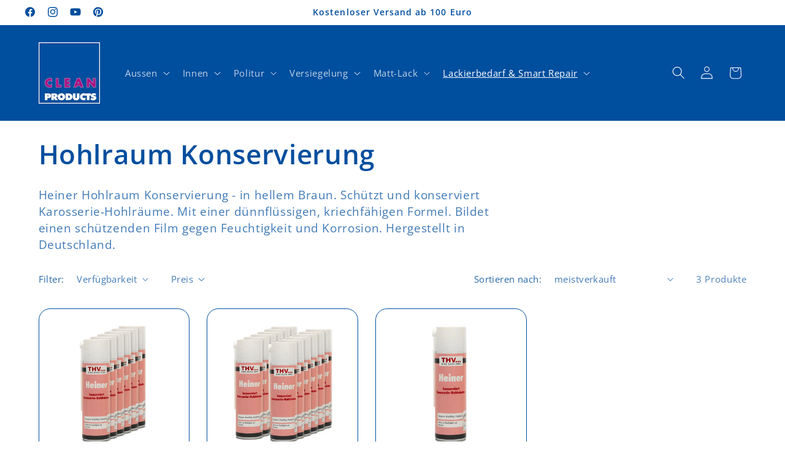

--- FILE ---
content_type: text/html; charset=utf-8
request_url: https://cleanproducts.de/collections/hohlraum-konservierung
body_size: 58784
content:
<!doctype html>
<html class="js" lang="de">
  <head>
    <meta charset="utf-8">
    <meta http-equiv="X-UA-Compatible" content="IE=edge">
    <meta name="viewport" content="width=device-width,initial-scale=1">
    <meta name="theme-color" content="">
    <link rel="canonical" href="https://cleanproducts.de/collections/hohlraum-konservierung"><link rel="icon" type="image/png" href="//cleanproducts.de/cdn/shop/files/cleanproducts_favicon.png?crop=center&height=32&v=1698738135&width=32"><link rel="preconnect" href="https://fonts.shopifycdn.com" crossorigin><title>
      Hohlraum Konservierung: Schützt &amp; konserviert Karosserie-Hohlräume
 &ndash; CLEANPRODUCTS</title>

    
      <meta name="description" content="Heiner Hohlraum Konservierung - in hellem Braun. Schützt und konserviert Karosserie-Hohlräume. Mit einer dünnflüssigen, kriechfähigen Formel. Bildet einen schützenden Film gegen Feuchtigkeit und Korrosion. Hergestellt in Deutschland.">
    

    

<meta property="og:site_name" content="CLEANPRODUCTS">
<meta property="og:url" content="https://cleanproducts.de/collections/hohlraum-konservierung">
<meta property="og:title" content="Hohlraum Konservierung: Schützt &amp; konserviert Karosserie-Hohlräume">
<meta property="og:type" content="website">
<meta property="og:description" content="Heiner Hohlraum Konservierung - in hellem Braun. Schützt und konserviert Karosserie-Hohlräume. Mit einer dünnflüssigen, kriechfähigen Formel. Bildet einen schützenden Film gegen Feuchtigkeit und Korrosion. Hergestellt in Deutschland."><meta name="twitter:card" content="summary_large_image">
<meta name="twitter:title" content="Hohlraum Konservierung: Schützt &amp; konserviert Karosserie-Hohlräume">
<meta name="twitter:description" content="Heiner Hohlraum Konservierung - in hellem Braun. Schützt und konserviert Karosserie-Hohlräume. Mit einer dünnflüssigen, kriechfähigen Formel. Bildet einen schützenden Film gegen Feuchtigkeit und Korrosion. Hergestellt in Deutschland.">


    <script src="//cleanproducts.de/cdn/shop/t/7/assets/constants.js?v=132983761750457495441747050508" defer="defer"></script>
    <script src="//cleanproducts.de/cdn/shop/t/7/assets/pubsub.js?v=25310214064522200911747050510" defer="defer"></script>
    <script src="//cleanproducts.de/cdn/shop/t/7/assets/global.js?v=184345515105158409801747050508" defer="defer"></script>
    <script src="//cleanproducts.de/cdn/shop/t/7/assets/details-disclosure.js?v=13653116266235556501747050508" defer="defer"></script>
    <script src="//cleanproducts.de/cdn/shop/t/7/assets/details-modal.js?v=25581673532751508451747050508" defer="defer"></script>
    <script src="//cleanproducts.de/cdn/shop/t/7/assets/search-form.js?v=133129549252120666541747050510" defer="defer"></script><script src="//cleanproducts.de/cdn/shop/t/7/assets/animations.js?v=88693664871331136111747050507" defer="defer"></script><script>window.performance && window.performance.mark && window.performance.mark('shopify.content_for_header.start');</script><meta name="facebook-domain-verification" content="f8nfhtjxpoihra6xaiojo4gidnt2wd">
<meta name="google-site-verification" content="kU6Wfkrk9yUDrO7wZ4GYVze7IzcPowtFGL9djFs5mEU">
<meta id="shopify-digital-wallet" name="shopify-digital-wallet" content="/76141330778/digital_wallets/dialog">
<meta name="shopify-checkout-api-token" content="67ce16a0ff13630e257172ce5a9e7504">
<meta id="in-context-paypal-metadata" data-shop-id="76141330778" data-venmo-supported="false" data-environment="production" data-locale="de_DE" data-paypal-v4="true" data-currency="EUR">
<link rel="alternate" type="application/atom+xml" title="Feed" href="/collections/hohlraum-konservierung.atom" />
<link rel="alternate" type="application/json+oembed" href="https://cleanproducts.de/collections/hohlraum-konservierung.oembed">
<script async="async" src="/checkouts/internal/preloads.js?locale=de-DE"></script>
<link rel="preconnect" href="https://shop.app" crossorigin="anonymous">
<script async="async" src="https://shop.app/checkouts/internal/preloads.js?locale=de-DE&shop_id=76141330778" crossorigin="anonymous"></script>
<script id="apple-pay-shop-capabilities" type="application/json">{"shopId":76141330778,"countryCode":"DE","currencyCode":"EUR","merchantCapabilities":["supports3DS"],"merchantId":"gid:\/\/shopify\/Shop\/76141330778","merchantName":"CLEANPRODUCTS","requiredBillingContactFields":["postalAddress","email"],"requiredShippingContactFields":["postalAddress","email"],"shippingType":"shipping","supportedNetworks":["visa","maestro","masterCard","amex"],"total":{"type":"pending","label":"CLEANPRODUCTS","amount":"1.00"},"shopifyPaymentsEnabled":true,"supportsSubscriptions":true}</script>
<script id="shopify-features" type="application/json">{"accessToken":"67ce16a0ff13630e257172ce5a9e7504","betas":["rich-media-storefront-analytics"],"domain":"cleanproducts.de","predictiveSearch":true,"shopId":76141330778,"locale":"de"}</script>
<script>var Shopify = Shopify || {};
Shopify.shop = "80ae8a-2.myshopify.com";
Shopify.locale = "de";
Shopify.currency = {"active":"EUR","rate":"1.0"};
Shopify.country = "DE";
Shopify.theme = {"name":"Updated copy of Kopie von Aktualisierte Kopie v...","id":181178040666,"schema_name":"Refresh","schema_version":"15.3.0","theme_store_id":1567,"role":"main"};
Shopify.theme.handle = "null";
Shopify.theme.style = {"id":null,"handle":null};
Shopify.cdnHost = "cleanproducts.de/cdn";
Shopify.routes = Shopify.routes || {};
Shopify.routes.root = "/";</script>
<script type="module">!function(o){(o.Shopify=o.Shopify||{}).modules=!0}(window);</script>
<script>!function(o){function n(){var o=[];function n(){o.push(Array.prototype.slice.apply(arguments))}return n.q=o,n}var t=o.Shopify=o.Shopify||{};t.loadFeatures=n(),t.autoloadFeatures=n()}(window);</script>
<script>
  window.ShopifyPay = window.ShopifyPay || {};
  window.ShopifyPay.apiHost = "shop.app\/pay";
  window.ShopifyPay.redirectState = null;
</script>
<script id="shop-js-analytics" type="application/json">{"pageType":"collection"}</script>
<script defer="defer" async type="module" src="//cleanproducts.de/cdn/shopifycloud/shop-js/modules/v2/client.init-shop-cart-sync_BH0MO3MH.de.esm.js"></script>
<script defer="defer" async type="module" src="//cleanproducts.de/cdn/shopifycloud/shop-js/modules/v2/chunk.common_BErAfWaM.esm.js"></script>
<script defer="defer" async type="module" src="//cleanproducts.de/cdn/shopifycloud/shop-js/modules/v2/chunk.modal_DqzNaksh.esm.js"></script>
<script type="module">
  await import("//cleanproducts.de/cdn/shopifycloud/shop-js/modules/v2/client.init-shop-cart-sync_BH0MO3MH.de.esm.js");
await import("//cleanproducts.de/cdn/shopifycloud/shop-js/modules/v2/chunk.common_BErAfWaM.esm.js");
await import("//cleanproducts.de/cdn/shopifycloud/shop-js/modules/v2/chunk.modal_DqzNaksh.esm.js");

  window.Shopify.SignInWithShop?.initShopCartSync?.({"fedCMEnabled":true,"windoidEnabled":true});

</script>
<script>
  window.Shopify = window.Shopify || {};
  if (!window.Shopify.featureAssets) window.Shopify.featureAssets = {};
  window.Shopify.featureAssets['shop-js'] = {"shop-cart-sync":["modules/v2/client.shop-cart-sync__0cGp0nR.de.esm.js","modules/v2/chunk.common_BErAfWaM.esm.js","modules/v2/chunk.modal_DqzNaksh.esm.js"],"init-fed-cm":["modules/v2/client.init-fed-cm_CM6VDTst.de.esm.js","modules/v2/chunk.common_BErAfWaM.esm.js","modules/v2/chunk.modal_DqzNaksh.esm.js"],"init-shop-email-lookup-coordinator":["modules/v2/client.init-shop-email-lookup-coordinator_CBMbWck_.de.esm.js","modules/v2/chunk.common_BErAfWaM.esm.js","modules/v2/chunk.modal_DqzNaksh.esm.js"],"init-windoid":["modules/v2/client.init-windoid_BLu1c52k.de.esm.js","modules/v2/chunk.common_BErAfWaM.esm.js","modules/v2/chunk.modal_DqzNaksh.esm.js"],"shop-button":["modules/v2/client.shop-button_CA8sgLdC.de.esm.js","modules/v2/chunk.common_BErAfWaM.esm.js","modules/v2/chunk.modal_DqzNaksh.esm.js"],"shop-cash-offers":["modules/v2/client.shop-cash-offers_CtGlpQVP.de.esm.js","modules/v2/chunk.common_BErAfWaM.esm.js","modules/v2/chunk.modal_DqzNaksh.esm.js"],"shop-toast-manager":["modules/v2/client.shop-toast-manager_uf2EYvu_.de.esm.js","modules/v2/chunk.common_BErAfWaM.esm.js","modules/v2/chunk.modal_DqzNaksh.esm.js"],"init-shop-cart-sync":["modules/v2/client.init-shop-cart-sync_BH0MO3MH.de.esm.js","modules/v2/chunk.common_BErAfWaM.esm.js","modules/v2/chunk.modal_DqzNaksh.esm.js"],"init-customer-accounts-sign-up":["modules/v2/client.init-customer-accounts-sign-up_GYoAbbBa.de.esm.js","modules/v2/client.shop-login-button_BwiwRr-G.de.esm.js","modules/v2/chunk.common_BErAfWaM.esm.js","modules/v2/chunk.modal_DqzNaksh.esm.js"],"pay-button":["modules/v2/client.pay-button_Fn8OU5F0.de.esm.js","modules/v2/chunk.common_BErAfWaM.esm.js","modules/v2/chunk.modal_DqzNaksh.esm.js"],"init-customer-accounts":["modules/v2/client.init-customer-accounts_hH0NE_bx.de.esm.js","modules/v2/client.shop-login-button_BwiwRr-G.de.esm.js","modules/v2/chunk.common_BErAfWaM.esm.js","modules/v2/chunk.modal_DqzNaksh.esm.js"],"avatar":["modules/v2/client.avatar_BTnouDA3.de.esm.js"],"init-shop-for-new-customer-accounts":["modules/v2/client.init-shop-for-new-customer-accounts_iGaU0q4U.de.esm.js","modules/v2/client.shop-login-button_BwiwRr-G.de.esm.js","modules/v2/chunk.common_BErAfWaM.esm.js","modules/v2/chunk.modal_DqzNaksh.esm.js"],"shop-follow-button":["modules/v2/client.shop-follow-button_DfZt4rU7.de.esm.js","modules/v2/chunk.common_BErAfWaM.esm.js","modules/v2/chunk.modal_DqzNaksh.esm.js"],"checkout-modal":["modules/v2/client.checkout-modal_BkbVv7me.de.esm.js","modules/v2/chunk.common_BErAfWaM.esm.js","modules/v2/chunk.modal_DqzNaksh.esm.js"],"shop-login-button":["modules/v2/client.shop-login-button_BwiwRr-G.de.esm.js","modules/v2/chunk.common_BErAfWaM.esm.js","modules/v2/chunk.modal_DqzNaksh.esm.js"],"lead-capture":["modules/v2/client.lead-capture_uTCHmOe0.de.esm.js","modules/v2/chunk.common_BErAfWaM.esm.js","modules/v2/chunk.modal_DqzNaksh.esm.js"],"shop-login":["modules/v2/client.shop-login_DZ2U4X68.de.esm.js","modules/v2/chunk.common_BErAfWaM.esm.js","modules/v2/chunk.modal_DqzNaksh.esm.js"],"payment-terms":["modules/v2/client.payment-terms_ARjsA2tN.de.esm.js","modules/v2/chunk.common_BErAfWaM.esm.js","modules/v2/chunk.modal_DqzNaksh.esm.js"]};
</script>
<script>(function() {
  var isLoaded = false;
  function asyncLoad() {
    if (isLoaded) return;
    isLoaded = true;
    var urls = ["https:\/\/ecommplugins-scripts.trustpilot.com\/v2.1\/js\/header.min.js?settings=eyJrZXkiOiJ5S3QxTUg0RUFVQ1Z5UDRaIiwicyI6Im5vbmUifQ==\u0026v=2.5\u0026shop=80ae8a-2.myshopify.com","https:\/\/ecommplugins-trustboxsettings.trustpilot.com\/80ae8a-2.myshopify.com.js?settings=1709300523481\u0026shop=80ae8a-2.myshopify.com"];
    for (var i = 0; i < urls.length; i++) {
      var s = document.createElement('script');
      s.type = 'text/javascript';
      s.async = true;
      s.src = urls[i];
      var x = document.getElementsByTagName('script')[0];
      x.parentNode.insertBefore(s, x);
    }
  };
  if(window.attachEvent) {
    window.attachEvent('onload', asyncLoad);
  } else {
    window.addEventListener('load', asyncLoad, false);
  }
})();</script>
<script id="__st">var __st={"a":76141330778,"offset":3600,"reqid":"7e9fdcb8-7c72-4daa-a835-da0262699c12-1770127512","pageurl":"cleanproducts.de\/collections\/hohlraum-konservierung","u":"baef9a1eaead","p":"collection","rtyp":"collection","rid":606643618138};</script>
<script>window.ShopifyPaypalV4VisibilityTracking = true;</script>
<script id="captcha-bootstrap">!function(){'use strict';const t='contact',e='account',n='new_comment',o=[[t,t],['blogs',n],['comments',n],[t,'customer']],c=[[e,'customer_login'],[e,'guest_login'],[e,'recover_customer_password'],[e,'create_customer']],r=t=>t.map((([t,e])=>`form[action*='/${t}']:not([data-nocaptcha='true']) input[name='form_type'][value='${e}']`)).join(','),a=t=>()=>t?[...document.querySelectorAll(t)].map((t=>t.form)):[];function s(){const t=[...o],e=r(t);return a(e)}const i='password',u='form_key',d=['recaptcha-v3-token','g-recaptcha-response','h-captcha-response',i],f=()=>{try{return window.sessionStorage}catch{return}},m='__shopify_v',_=t=>t.elements[u];function p(t,e,n=!1){try{const o=window.sessionStorage,c=JSON.parse(o.getItem(e)),{data:r}=function(t){const{data:e,action:n}=t;return t[m]||n?{data:e,action:n}:{data:t,action:n}}(c);for(const[e,n]of Object.entries(r))t.elements[e]&&(t.elements[e].value=n);n&&o.removeItem(e)}catch(o){console.error('form repopulation failed',{error:o})}}const l='form_type',E='cptcha';function T(t){t.dataset[E]=!0}const w=window,h=w.document,L='Shopify',v='ce_forms',y='captcha';let A=!1;((t,e)=>{const n=(g='f06e6c50-85a8-45c8-87d0-21a2b65856fe',I='https://cdn.shopify.com/shopifycloud/storefront-forms-hcaptcha/ce_storefront_forms_captcha_hcaptcha.v1.5.2.iife.js',D={infoText:'Durch hCaptcha geschützt',privacyText:'Datenschutz',termsText:'Allgemeine Geschäftsbedingungen'},(t,e,n)=>{const o=w[L][v],c=o.bindForm;if(c)return c(t,g,e,D).then(n);var r;o.q.push([[t,g,e,D],n]),r=I,A||(h.body.append(Object.assign(h.createElement('script'),{id:'captcha-provider',async:!0,src:r})),A=!0)});var g,I,D;w[L]=w[L]||{},w[L][v]=w[L][v]||{},w[L][v].q=[],w[L][y]=w[L][y]||{},w[L][y].protect=function(t,e){n(t,void 0,e),T(t)},Object.freeze(w[L][y]),function(t,e,n,w,h,L){const[v,y,A,g]=function(t,e,n){const i=e?o:[],u=t?c:[],d=[...i,...u],f=r(d),m=r(i),_=r(d.filter((([t,e])=>n.includes(e))));return[a(f),a(m),a(_),s()]}(w,h,L),I=t=>{const e=t.target;return e instanceof HTMLFormElement?e:e&&e.form},D=t=>v().includes(t);t.addEventListener('submit',(t=>{const e=I(t);if(!e)return;const n=D(e)&&!e.dataset.hcaptchaBound&&!e.dataset.recaptchaBound,o=_(e),c=g().includes(e)&&(!o||!o.value);(n||c)&&t.preventDefault(),c&&!n&&(function(t){try{if(!f())return;!function(t){const e=f();if(!e)return;const n=_(t);if(!n)return;const o=n.value;o&&e.removeItem(o)}(t);const e=Array.from(Array(32),(()=>Math.random().toString(36)[2])).join('');!function(t,e){_(t)||t.append(Object.assign(document.createElement('input'),{type:'hidden',name:u})),t.elements[u].value=e}(t,e),function(t,e){const n=f();if(!n)return;const o=[...t.querySelectorAll(`input[type='${i}']`)].map((({name:t})=>t)),c=[...d,...o],r={};for(const[a,s]of new FormData(t).entries())c.includes(a)||(r[a]=s);n.setItem(e,JSON.stringify({[m]:1,action:t.action,data:r}))}(t,e)}catch(e){console.error('failed to persist form',e)}}(e),e.submit())}));const S=(t,e)=>{t&&!t.dataset[E]&&(n(t,e.some((e=>e===t))),T(t))};for(const o of['focusin','change'])t.addEventListener(o,(t=>{const e=I(t);D(e)&&S(e,y())}));const B=e.get('form_key'),M=e.get(l),P=B&&M;t.addEventListener('DOMContentLoaded',(()=>{const t=y();if(P)for(const e of t)e.elements[l].value===M&&p(e,B);[...new Set([...A(),...v().filter((t=>'true'===t.dataset.shopifyCaptcha))])].forEach((e=>S(e,t)))}))}(h,new URLSearchParams(w.location.search),n,t,e,['guest_login'])})(!0,!0)}();</script>
<script integrity="sha256-4kQ18oKyAcykRKYeNunJcIwy7WH5gtpwJnB7kiuLZ1E=" data-source-attribution="shopify.loadfeatures" defer="defer" src="//cleanproducts.de/cdn/shopifycloud/storefront/assets/storefront/load_feature-a0a9edcb.js" crossorigin="anonymous"></script>
<script crossorigin="anonymous" defer="defer" src="//cleanproducts.de/cdn/shopifycloud/storefront/assets/shopify_pay/storefront-65b4c6d7.js?v=20250812"></script>
<script data-source-attribution="shopify.dynamic_checkout.dynamic.init">var Shopify=Shopify||{};Shopify.PaymentButton=Shopify.PaymentButton||{isStorefrontPortableWallets:!0,init:function(){window.Shopify.PaymentButton.init=function(){};var t=document.createElement("script");t.src="https://cleanproducts.de/cdn/shopifycloud/portable-wallets/latest/portable-wallets.de.js",t.type="module",document.head.appendChild(t)}};
</script>
<script data-source-attribution="shopify.dynamic_checkout.buyer_consent">
  function portableWalletsHideBuyerConsent(e){var t=document.getElementById("shopify-buyer-consent"),n=document.getElementById("shopify-subscription-policy-button");t&&n&&(t.classList.add("hidden"),t.setAttribute("aria-hidden","true"),n.removeEventListener("click",e))}function portableWalletsShowBuyerConsent(e){var t=document.getElementById("shopify-buyer-consent"),n=document.getElementById("shopify-subscription-policy-button");t&&n&&(t.classList.remove("hidden"),t.removeAttribute("aria-hidden"),n.addEventListener("click",e))}window.Shopify?.PaymentButton&&(window.Shopify.PaymentButton.hideBuyerConsent=portableWalletsHideBuyerConsent,window.Shopify.PaymentButton.showBuyerConsent=portableWalletsShowBuyerConsent);
</script>
<script data-source-attribution="shopify.dynamic_checkout.cart.bootstrap">document.addEventListener("DOMContentLoaded",(function(){function t(){return document.querySelector("shopify-accelerated-checkout-cart, shopify-accelerated-checkout")}if(t())Shopify.PaymentButton.init();else{new MutationObserver((function(e,n){t()&&(Shopify.PaymentButton.init(),n.disconnect())})).observe(document.body,{childList:!0,subtree:!0})}}));
</script>
<script id='scb4127' type='text/javascript' async='' src='https://cleanproducts.de/cdn/shopifycloud/privacy-banner/storefront-banner.js'></script><link id="shopify-accelerated-checkout-styles" rel="stylesheet" media="screen" href="https://cleanproducts.de/cdn/shopifycloud/portable-wallets/latest/accelerated-checkout-backwards-compat.css" crossorigin="anonymous">
<style id="shopify-accelerated-checkout-cart">
        #shopify-buyer-consent {
  margin-top: 1em;
  display: inline-block;
  width: 100%;
}

#shopify-buyer-consent.hidden {
  display: none;
}

#shopify-subscription-policy-button {
  background: none;
  border: none;
  padding: 0;
  text-decoration: underline;
  font-size: inherit;
  cursor: pointer;
}

#shopify-subscription-policy-button::before {
  box-shadow: none;
}

      </style>
<script id="sections-script" data-sections="header" defer="defer" src="//cleanproducts.de/cdn/shop/t/7/compiled_assets/scripts.js?v=20202"></script>
<script>window.performance && window.performance.mark && window.performance.mark('shopify.content_for_header.end');</script>


    <style data-shopify>
      @font-face {
  font-family: "Open Sans";
  font-weight: 400;
  font-style: normal;
  font-display: swap;
  src: url("//cleanproducts.de/cdn/fonts/open_sans/opensans_n4.c32e4d4eca5273f6d4ee95ddf54b5bbb75fc9b61.woff2") format("woff2"),
       url("//cleanproducts.de/cdn/fonts/open_sans/opensans_n4.5f3406f8d94162b37bfa232b486ac93ee892406d.woff") format("woff");
}

      @font-face {
  font-family: "Open Sans";
  font-weight: 700;
  font-style: normal;
  font-display: swap;
  src: url("//cleanproducts.de/cdn/fonts/open_sans/opensans_n7.a9393be1574ea8606c68f4441806b2711d0d13e4.woff2") format("woff2"),
       url("//cleanproducts.de/cdn/fonts/open_sans/opensans_n7.7b8af34a6ebf52beb1a4c1d8c73ad6910ec2e553.woff") format("woff");
}

      @font-face {
  font-family: "Open Sans";
  font-weight: 400;
  font-style: italic;
  font-display: swap;
  src: url("//cleanproducts.de/cdn/fonts/open_sans/opensans_i4.6f1d45f7a46916cc95c694aab32ecbf7509cbf33.woff2") format("woff2"),
       url("//cleanproducts.de/cdn/fonts/open_sans/opensans_i4.4efaa52d5a57aa9a57c1556cc2b7465d18839daa.woff") format("woff");
}

      @font-face {
  font-family: "Open Sans";
  font-weight: 700;
  font-style: italic;
  font-display: swap;
  src: url("//cleanproducts.de/cdn/fonts/open_sans/opensans_i7.916ced2e2ce15f7fcd95d196601a15e7b89ee9a4.woff2") format("woff2"),
       url("//cleanproducts.de/cdn/fonts/open_sans/opensans_i7.99a9cff8c86ea65461de497ade3d515a98f8b32a.woff") format("woff");
}

      @font-face {
  font-family: "Open Sans";
  font-weight: 600;
  font-style: normal;
  font-display: swap;
  src: url("//cleanproducts.de/cdn/fonts/open_sans/opensans_n6.15aeff3c913c3fe570c19cdfeed14ce10d09fb08.woff2") format("woff2"),
       url("//cleanproducts.de/cdn/fonts/open_sans/opensans_n6.14bef14c75f8837a87f70ce22013cb146ee3e9f3.woff") format("woff");
}


      
        :root,
        .color-background-1 {
          --color-background: 255,255,255;
        
          --gradient-background: #ffffff;
        

        

        --color-foreground: 0,78,158;
        --color-background-contrast: 191,191,191;
        --color-shadow: 0,78,158;
        --color-button: 0,78,158;
        --color-button-text: 255,255,255;
        --color-secondary-button: 255,255,255;
        --color-secondary-button-text: 0,78,158;
        --color-link: 0,78,158;
        --color-badge-foreground: 0,78,158;
        --color-badge-background: 255,255,255;
        --color-badge-border: 0,78,158;
        --payment-terms-background-color: rgb(255 255 255);
      }
      
        
        .color-background-2 {
          --color-background: 255,255,255;
        
          --gradient-background: #ffffff;
        

        

        --color-foreground: 0,78,158;
        --color-background-contrast: 191,191,191;
        --color-shadow: 0,78,158;
        --color-button: 0,78,158;
        --color-button-text: 255,255,255;
        --color-secondary-button: 255,255,255;
        --color-secondary-button-text: 0,78,158;
        --color-link: 0,78,158;
        --color-badge-foreground: 0,78,158;
        --color-badge-background: 255,255,255;
        --color-badge-border: 0,78,158;
        --payment-terms-background-color: rgb(255 255 255);
      }
      
        
        .color-inverse {
          --color-background: 0,78,158;
        
          --gradient-background: linear-gradient(89deg, rgba(0, 78, 158, 1), rgba(0, 78, 158, 1) 96%);
        

        

        --color-foreground: 255,255,255;
        --color-background-contrast: 0,91,184;
        --color-shadow: 0,78,158;
        --color-button: 255,255,255;
        --color-button-text: 0,78,158;
        --color-secondary-button: 0,78,158;
        --color-secondary-button-text: 255,255,255;
        --color-link: 255,255,255;
        --color-badge-foreground: 255,255,255;
        --color-badge-background: 0,78,158;
        --color-badge-border: 255,255,255;
        --payment-terms-background-color: rgb(0 78 158);
      }
      
        
        .color-accent-1 {
          --color-background: 255,255,255;
        
          --gradient-background: #ffffff;
        

        

        --color-foreground: 0,78,158;
        --color-background-contrast: 191,191,191;
        --color-shadow: 0,78,158;
        --color-button: 255,255,255;
        --color-button-text: 0,78,158;
        --color-secondary-button: 255,255,255;
        --color-secondary-button-text: 255,255,255;
        --color-link: 255,255,255;
        --color-badge-foreground: 0,78,158;
        --color-badge-background: 255,255,255;
        --color-badge-border: 0,78,158;
        --payment-terms-background-color: rgb(255 255 255);
      }
      
        
        .color-accent-2 {
          --color-background: 227,36,2;
        
          --gradient-background: #e32402;
        

        

        --color-foreground: 255,255,255;
        --color-background-contrast: 101,16,1;
        --color-shadow: 14,27,77;
        --color-button: 255,255,255;
        --color-button-text: 227,36,2;
        --color-secondary-button: 227,36,2;
        --color-secondary-button-text: 255,255,255;
        --color-link: 255,255,255;
        --color-badge-foreground: 255,255,255;
        --color-badge-background: 227,36,2;
        --color-badge-border: 255,255,255;
        --payment-terms-background-color: rgb(227 36 2);
      }
      

      body, .color-background-1, .color-background-2, .color-inverse, .color-accent-1, .color-accent-2 {
        color: rgba(var(--color-foreground), 0.75);
        background-color: rgb(var(--color-background));
      }

      :root {
        --font-body-family: "Open Sans", sans-serif;
        --font-body-style: normal;
        --font-body-weight: 400;
        --font-body-weight-bold: 700;

        --font-heading-family: "Open Sans", sans-serif;
        --font-heading-style: normal;
        --font-heading-weight: 600;

        --font-body-scale: 1.05;
        --font-heading-scale: 1.0476190476190477;

        --media-padding: px;
        --media-border-opacity: 0.1;
        --media-border-width: 0px;
        --media-radius: 20px;
        --media-shadow-opacity: 0.0;
        --media-shadow-horizontal-offset: 0px;
        --media-shadow-vertical-offset: 4px;
        --media-shadow-blur-radius: 5px;
        --media-shadow-visible: 0;

        --page-width: 120rem;
        --page-width-margin: 0rem;

        --product-card-image-padding: 1.6rem;
        --product-card-corner-radius: 1.8rem;
        --product-card-text-alignment: left;
        --product-card-border-width: 0.1rem;
        --product-card-border-opacity: 1.0;
        --product-card-shadow-opacity: 0.0;
        --product-card-shadow-visible: 0;
        --product-card-shadow-horizontal-offset: 0.0rem;
        --product-card-shadow-vertical-offset: 0.4rem;
        --product-card-shadow-blur-radius: 0.5rem;

        --collection-card-image-padding: 1.6rem;
        --collection-card-corner-radius: 1.8rem;
        --collection-card-text-alignment: left;
        --collection-card-border-width: 0.1rem;
        --collection-card-border-opacity: 1.0;
        --collection-card-shadow-opacity: 0.0;
        --collection-card-shadow-visible: 0;
        --collection-card-shadow-horizontal-offset: 0.0rem;
        --collection-card-shadow-vertical-offset: 0.4rem;
        --collection-card-shadow-blur-radius: 0.5rem;

        --blog-card-image-padding: 1.6rem;
        --blog-card-corner-radius: 1.8rem;
        --blog-card-text-alignment: left;
        --blog-card-border-width: 0.1rem;
        --blog-card-border-opacity: 1.0;
        --blog-card-shadow-opacity: 0.0;
        --blog-card-shadow-visible: 0;
        --blog-card-shadow-horizontal-offset: 0.0rem;
        --blog-card-shadow-vertical-offset: 0.4rem;
        --blog-card-shadow-blur-radius: 0.5rem;

        --badge-corner-radius: 0.0rem;

        --popup-border-width: 1px;
        --popup-border-opacity: 0.1;
        --popup-corner-radius: 18px;
        --popup-shadow-opacity: 0.0;
        --popup-shadow-horizontal-offset: 0px;
        --popup-shadow-vertical-offset: 4px;
        --popup-shadow-blur-radius: 5px;

        --drawer-border-width: 0px;
        --drawer-border-opacity: 0.1;
        --drawer-shadow-opacity: 0.0;
        --drawer-shadow-horizontal-offset: 0px;
        --drawer-shadow-vertical-offset: 4px;
        --drawer-shadow-blur-radius: 5px;

        --spacing-sections-desktop: 0px;
        --spacing-sections-mobile: 0px;

        --grid-desktop-vertical-spacing: 28px;
        --grid-desktop-horizontal-spacing: 28px;
        --grid-mobile-vertical-spacing: 14px;
        --grid-mobile-horizontal-spacing: 14px;

        --text-boxes-border-opacity: 0.15;
        --text-boxes-border-width: 0px;
        --text-boxes-radius: 20px;
        --text-boxes-shadow-opacity: 0.0;
        --text-boxes-shadow-visible: 0;
        --text-boxes-shadow-horizontal-offset: 0px;
        --text-boxes-shadow-vertical-offset: 4px;
        --text-boxes-shadow-blur-radius: 5px;

        --buttons-radius: 40px;
        --buttons-radius-outset: 41px;
        --buttons-border-width: 1px;
        --buttons-border-opacity: 1.0;
        --buttons-shadow-opacity: 0.0;
        --buttons-shadow-visible: 0;
        --buttons-shadow-horizontal-offset: 0px;
        --buttons-shadow-vertical-offset: 4px;
        --buttons-shadow-blur-radius: 5px;
        --buttons-border-offset: 0.3px;

        --inputs-radius: 26px;
        --inputs-border-width: 1px;
        --inputs-border-opacity: 0.55;
        --inputs-shadow-opacity: 0.0;
        --inputs-shadow-horizontal-offset: 0px;
        --inputs-margin-offset: 0px;
        --inputs-shadow-vertical-offset: 4px;
        --inputs-shadow-blur-radius: 5px;
        --inputs-radius-outset: 27px;

        --variant-pills-radius: 40px;
        --variant-pills-border-width: 1px;
        --variant-pills-border-opacity: 0.55;
        --variant-pills-shadow-opacity: 0.0;
        --variant-pills-shadow-horizontal-offset: 0px;
        --variant-pills-shadow-vertical-offset: 4px;
        --variant-pills-shadow-blur-radius: 5px;
      }

      *,
      *::before,
      *::after {
        box-sizing: inherit;
      }

      html {
        box-sizing: border-box;
        font-size: calc(var(--font-body-scale) * 62.5%);
        height: 100%;
      }

      body {
        display: grid;
        grid-template-rows: auto auto 1fr auto;
        grid-template-columns: 100%;
        min-height: 100%;
        margin: 0;
        font-size: 1.5rem;
        letter-spacing: 0.06rem;
        line-height: calc(1 + 0.8 / var(--font-body-scale));
        font-family: var(--font-body-family);
        font-style: var(--font-body-style);
        font-weight: var(--font-body-weight);
      }

      @media screen and (min-width: 750px) {
        body {
          font-size: 1.6rem;
        }
      }
    </style>

    <link href="//cleanproducts.de/cdn/shop/t/7/assets/base.css?v=159841507637079171801747050507" rel="stylesheet" type="text/css" media="all" />
    <link rel="stylesheet" href="//cleanproducts.de/cdn/shop/t/7/assets/component-cart-items.css?v=123238115697927560811747050507" media="print" onload="this.media='all'"><link href="//cleanproducts.de/cdn/shop/t/7/assets/component-cart-drawer.css?v=112801333748515159671747050507" rel="stylesheet" type="text/css" media="all" />
      <link href="//cleanproducts.de/cdn/shop/t/7/assets/component-cart.css?v=164708765130180853531747050507" rel="stylesheet" type="text/css" media="all" />
      <link href="//cleanproducts.de/cdn/shop/t/7/assets/component-totals.css?v=15906652033866631521747050508" rel="stylesheet" type="text/css" media="all" />
      <link href="//cleanproducts.de/cdn/shop/t/7/assets/component-price.css?v=70172745017360139101747050507" rel="stylesheet" type="text/css" media="all" />
      <link href="//cleanproducts.de/cdn/shop/t/7/assets/component-discounts.css?v=152760482443307489271747050507" rel="stylesheet" type="text/css" media="all" />

      <link rel="preload" as="font" href="//cleanproducts.de/cdn/fonts/open_sans/opensans_n4.c32e4d4eca5273f6d4ee95ddf54b5bbb75fc9b61.woff2" type="font/woff2" crossorigin>
      

      <link rel="preload" as="font" href="//cleanproducts.de/cdn/fonts/open_sans/opensans_n6.15aeff3c913c3fe570c19cdfeed14ce10d09fb08.woff2" type="font/woff2" crossorigin>
      
<link href="//cleanproducts.de/cdn/shop/t/7/assets/component-localization-form.css?v=170315343355214948141747050507" rel="stylesheet" type="text/css" media="all" />
      <script src="//cleanproducts.de/cdn/shop/t/7/assets/localization-form.js?v=144176611646395275351747050510" defer="defer"></script><link
        rel="stylesheet"
        href="//cleanproducts.de/cdn/shop/t/7/assets/component-predictive-search.css?v=118923337488134913561747050507"
        media="print"
        onload="this.media='all'"
      ><script>
      if (Shopify.designMode) {
        document.documentElement.classList.add('shopify-design-mode');
      }
    </script>
  <!-- BEGIN app block: shopify://apps/klaviyo-email-marketing-sms/blocks/klaviyo-onsite-embed/2632fe16-c075-4321-a88b-50b567f42507 -->












  <script async src="https://static.klaviyo.com/onsite/js/U95AX2/klaviyo.js?company_id=U95AX2"></script>
  <script>!function(){if(!window.klaviyo){window._klOnsite=window._klOnsite||[];try{window.klaviyo=new Proxy({},{get:function(n,i){return"push"===i?function(){var n;(n=window._klOnsite).push.apply(n,arguments)}:function(){for(var n=arguments.length,o=new Array(n),w=0;w<n;w++)o[w]=arguments[w];var t="function"==typeof o[o.length-1]?o.pop():void 0,e=new Promise((function(n){window._klOnsite.push([i].concat(o,[function(i){t&&t(i),n(i)}]))}));return e}}})}catch(n){window.klaviyo=window.klaviyo||[],window.klaviyo.push=function(){var n;(n=window._klOnsite).push.apply(n,arguments)}}}}();</script>

  




  <script>
    window.klaviyoReviewsProductDesignMode = false
  </script>







<!-- END app block --><!-- BEGIN app block: shopify://apps/judge-me-reviews/blocks/judgeme_core/61ccd3b1-a9f2-4160-9fe9-4fec8413e5d8 --><!-- Start of Judge.me Core -->






<link rel="dns-prefetch" href="https://cdnwidget.judge.me">
<link rel="dns-prefetch" href="https://cdn.judge.me">
<link rel="dns-prefetch" href="https://cdn1.judge.me">
<link rel="dns-prefetch" href="https://api.judge.me">

<script data-cfasync='false' class='jdgm-settings-script'>window.jdgmSettings={"pagination":5,"disable_web_reviews":false,"badge_no_review_text":"Keine Bewertungen","badge_n_reviews_text":"{{ n }} Bewertung/Bewertungen","hide_badge_preview_if_no_reviews":true,"badge_hide_text":false,"enforce_center_preview_badge":false,"widget_title":"Kundenbewertungen","widget_open_form_text":"Bewertung schreiben","widget_close_form_text":"Bewertung abbrechen","widget_refresh_page_text":"Seite aktualisieren","widget_summary_text":"Basierend auf {{ number_of_reviews }} Bewertung/Bewertungen","widget_no_review_text":"Schreiben Sie die erste Bewertung","widget_name_field_text":"Anzeigename","widget_verified_name_field_text":"Verifizierter Name (öffentlich)","widget_name_placeholder_text":"Anzeigename","widget_required_field_error_text":"Dieses Feld ist erforderlich.","widget_email_field_text":"E-Mail-Adresse","widget_verified_email_field_text":"Verifizierte E-Mail (privat, kann nicht bearbeitet werden)","widget_email_placeholder_text":"Ihre E-Mail-Adresse","widget_email_field_error_text":"Bitte geben Sie eine gültige E-Mail-Adresse ein.","widget_rating_field_text":"Bewertung","widget_review_title_field_text":"Bewertungstitel","widget_review_title_placeholder_text":"Geben Sie Ihrer Bewertung einen Titel","widget_review_body_field_text":"Bewertungsinhalt","widget_review_body_placeholder_text":"Beginnen Sie hier zu schreiben...","widget_pictures_field_text":"Bild/Video (optional)","widget_submit_review_text":"Bewertung abschicken","widget_submit_verified_review_text":"Verifizierte Bewertung abschicken","widget_submit_success_msg_with_auto_publish":"Vielen Dank! Bitte aktualisieren Sie die Seite in wenigen Momenten, um Ihre Bewertung zu sehen. Sie können Ihre Bewertung entfernen oder bearbeiten, indem Sie sich bei \u003ca href='https://judge.me/login' target='_blank' rel='nofollow noopener'\u003eJudge.me\u003c/a\u003e anmelden","widget_submit_success_msg_no_auto_publish":"Vielen Dank! Ihre Bewertung wird veröffentlicht, sobald sie vom Shop-Administrator genehmigt wurde. Sie können Ihre Bewertung entfernen oder bearbeiten, indem Sie sich bei \u003ca href='https://judge.me/login' target='_blank' rel='nofollow noopener'\u003eJudge.me\u003c/a\u003e anmelden","widget_show_default_reviews_out_of_total_text":"Es werden {{ n_reviews_shown }} von {{ n_reviews }} Bewertungen angezeigt.","widget_show_all_link_text":"Alle anzeigen","widget_show_less_link_text":"Weniger anzeigen","widget_author_said_text":"{{ reviewer_name }} sagte:","widget_days_text":"vor {{ n }} Tag/Tagen","widget_weeks_text":"vor {{ n }} Woche/Wochen","widget_months_text":"vor {{ n }} Monat/Monaten","widget_years_text":"vor {{ n }} Jahr/Jahren","widget_yesterday_text":"Gestern","widget_today_text":"Heute","widget_replied_text":"\u003e\u003e {{ shop_name }} antwortete:","widget_read_more_text":"Mehr lesen","widget_reviewer_name_as_initial":"","widget_rating_filter_color":"#fbcd0a","widget_rating_filter_see_all_text":"Alle Bewertungen anzeigen","widget_sorting_most_recent_text":"Neueste","widget_sorting_highest_rating_text":"Höchste Bewertung","widget_sorting_lowest_rating_text":"Niedrigste Bewertung","widget_sorting_with_pictures_text":"Nur Bilder","widget_sorting_most_helpful_text":"Hilfreichste","widget_open_question_form_text":"Eine Frage stellen","widget_reviews_subtab_text":"Bewertungen","widget_questions_subtab_text":"Fragen","widget_question_label_text":"Frage","widget_answer_label_text":"Antwort","widget_question_placeholder_text":"Schreiben Sie hier Ihre Frage","widget_submit_question_text":"Frage absenden","widget_question_submit_success_text":"Vielen Dank für Ihre Frage! Wir werden Sie benachrichtigen, sobald sie beantwortet wird.","verified_badge_text":"Verifiziert","verified_badge_bg_color":"","verified_badge_text_color":"","verified_badge_placement":"left-of-reviewer-name","widget_review_max_height":"","widget_hide_border":false,"widget_social_share":false,"widget_thumb":false,"widget_review_location_show":false,"widget_location_format":"","all_reviews_include_out_of_store_products":true,"all_reviews_out_of_store_text":"(außerhalb des Shops)","all_reviews_pagination":100,"all_reviews_product_name_prefix_text":"über","enable_review_pictures":true,"enable_question_anwser":false,"widget_theme":"default","review_date_format":"mm/dd/yyyy","default_sort_method":"most-recent","widget_product_reviews_subtab_text":"Produktbewertungen","widget_shop_reviews_subtab_text":"Shop-Bewertungen","widget_other_products_reviews_text":"Bewertungen für andere Produkte","widget_store_reviews_subtab_text":"Shop-Bewertungen","widget_no_store_reviews_text":"Dieser Shop hat noch keine Bewertungen erhalten","widget_web_restriction_product_reviews_text":"Dieses Produkt hat noch keine Bewertungen erhalten","widget_no_items_text":"Keine Elemente gefunden","widget_show_more_text":"Mehr anzeigen","widget_write_a_store_review_text":"Shop-Bewertung schreiben","widget_other_languages_heading":"Bewertungen in anderen Sprachen","widget_translate_review_text":"Bewertung übersetzen nach {{ language }}","widget_translating_review_text":"Übersetzung läuft...","widget_show_original_translation_text":"Original anzeigen ({{ language }})","widget_translate_review_failed_text":"Bewertung konnte nicht übersetzt werden.","widget_translate_review_retry_text":"Erneut versuchen","widget_translate_review_try_again_later_text":"Versuchen Sie es später noch einmal","show_product_url_for_grouped_product":false,"widget_sorting_pictures_first_text":"Bilder zuerst","show_pictures_on_all_rev_page_mobile":false,"show_pictures_on_all_rev_page_desktop":false,"floating_tab_hide_mobile_install_preference":false,"floating_tab_button_name":"★ Bewertungen","floating_tab_title":"Lassen Sie Kunden für uns sprechen","floating_tab_button_color":"","floating_tab_button_background_color":"","floating_tab_url":"","floating_tab_url_enabled":false,"floating_tab_tab_style":"text","all_reviews_text_badge_text":"Kunden bewerten uns mit {{ shop.metafields.judgeme.all_reviews_rating | round: 1 }}/5 basierend auf {{ shop.metafields.judgeme.all_reviews_count }} Bewertungen.","all_reviews_text_badge_text_branded_style":"{{ shop.metafields.judgeme.all_reviews_rating | round: 1 }} von 5 Sternen basierend auf {{ shop.metafields.judgeme.all_reviews_count }} Bewertungen","is_all_reviews_text_badge_a_link":false,"show_stars_for_all_reviews_text_badge":false,"all_reviews_text_badge_url":"","all_reviews_text_style":"branded","all_reviews_text_color_style":"judgeme_brand_color","all_reviews_text_color":"#108474","all_reviews_text_show_jm_brand":false,"featured_carousel_show_header":true,"featured_carousel_title":"Lassen Sie Kunden für uns sprechen","testimonials_carousel_title":"Kunden sagen uns","videos_carousel_title":"Echte Kunden-Geschichten","cards_carousel_title":"Kunden sagen uns","featured_carousel_count_text":"aus {{ n }} Bewertungen","featured_carousel_add_link_to_all_reviews_page":false,"featured_carousel_url":"","featured_carousel_show_images":true,"featured_carousel_autoslide_interval":5,"featured_carousel_arrows_on_the_sides":false,"featured_carousel_height":250,"featured_carousel_width":80,"featured_carousel_image_size":0,"featured_carousel_image_height":250,"featured_carousel_arrow_color":"#eeeeee","verified_count_badge_style":"branded","verified_count_badge_orientation":"horizontal","verified_count_badge_color_style":"judgeme_brand_color","verified_count_badge_color":"#108474","is_verified_count_badge_a_link":false,"verified_count_badge_url":"","verified_count_badge_show_jm_brand":true,"widget_rating_preset_default":5,"widget_first_sub_tab":"product-reviews","widget_show_histogram":true,"widget_histogram_use_custom_color":false,"widget_pagination_use_custom_color":false,"widget_star_use_custom_color":false,"widget_verified_badge_use_custom_color":false,"widget_write_review_use_custom_color":false,"picture_reminder_submit_button":"Upload Pictures","enable_review_videos":false,"mute_video_by_default":false,"widget_sorting_videos_first_text":"Videos zuerst","widget_review_pending_text":"Ausstehend","featured_carousel_items_for_large_screen":3,"social_share_options_order":"Facebook,Twitter","remove_microdata_snippet":true,"disable_json_ld":false,"enable_json_ld_products":false,"preview_badge_show_question_text":false,"preview_badge_no_question_text":"Keine Fragen","preview_badge_n_question_text":"{{ number_of_questions }} Frage/Fragen","qa_badge_show_icon":false,"qa_badge_position":"same-row","remove_judgeme_branding":false,"widget_add_search_bar":false,"widget_search_bar_placeholder":"Suchen","widget_sorting_verified_only_text":"Nur verifizierte","featured_carousel_theme":"default","featured_carousel_show_rating":true,"featured_carousel_show_title":true,"featured_carousel_show_body":true,"featured_carousel_show_date":false,"featured_carousel_show_reviewer":true,"featured_carousel_show_product":false,"featured_carousel_header_background_color":"#108474","featured_carousel_header_text_color":"#ffffff","featured_carousel_name_product_separator":"reviewed","featured_carousel_full_star_background":"#108474","featured_carousel_empty_star_background":"#dadada","featured_carousel_vertical_theme_background":"#f9fafb","featured_carousel_verified_badge_enable":true,"featured_carousel_verified_badge_color":"#108474","featured_carousel_border_style":"round","featured_carousel_review_line_length_limit":3,"featured_carousel_more_reviews_button_text":"Mehr Bewertungen lesen","featured_carousel_view_product_button_text":"Produkt ansehen","all_reviews_page_load_reviews_on":"scroll","all_reviews_page_load_more_text":"Mehr Bewertungen laden","disable_fb_tab_reviews":false,"enable_ajax_cdn_cache":false,"widget_advanced_speed_features":5,"widget_public_name_text":"wird öffentlich angezeigt wie","default_reviewer_name":"John Smith","default_reviewer_name_has_non_latin":true,"widget_reviewer_anonymous":"Anonym","medals_widget_title":"Judge.me Bewertungsmedaillen","medals_widget_background_color":"#f9fafb","medals_widget_position":"footer_all_pages","medals_widget_border_color":"#f9fafb","medals_widget_verified_text_position":"left","medals_widget_use_monochromatic_version":false,"medals_widget_elements_color":"#108474","show_reviewer_avatar":true,"widget_invalid_yt_video_url_error_text":"Keine YouTube-Video-URL","widget_max_length_field_error_text":"Bitte geben Sie nicht mehr als {0} Zeichen ein.","widget_show_country_flag":false,"widget_show_collected_via_shop_app":true,"widget_verified_by_shop_badge_style":"light","widget_verified_by_shop_text":"Verifiziert vom Shop","widget_show_photo_gallery":false,"widget_load_with_code_splitting":true,"widget_ugc_install_preference":false,"widget_ugc_title":"Von uns hergestellt, von Ihnen geteilt","widget_ugc_subtitle":"Markieren Sie uns, um Ihr Bild auf unserer Seite zu sehen","widget_ugc_arrows_color":"#ffffff","widget_ugc_primary_button_text":"Jetzt kaufen","widget_ugc_primary_button_background_color":"#108474","widget_ugc_primary_button_text_color":"#ffffff","widget_ugc_primary_button_border_width":"0","widget_ugc_primary_button_border_style":"none","widget_ugc_primary_button_border_color":"#108474","widget_ugc_primary_button_border_radius":"25","widget_ugc_secondary_button_text":"Mehr laden","widget_ugc_secondary_button_background_color":"#ffffff","widget_ugc_secondary_button_text_color":"#108474","widget_ugc_secondary_button_border_width":"2","widget_ugc_secondary_button_border_style":"solid","widget_ugc_secondary_button_border_color":"#108474","widget_ugc_secondary_button_border_radius":"25","widget_ugc_reviews_button_text":"Bewertungen ansehen","widget_ugc_reviews_button_background_color":"#ffffff","widget_ugc_reviews_button_text_color":"#108474","widget_ugc_reviews_button_border_width":"2","widget_ugc_reviews_button_border_style":"solid","widget_ugc_reviews_button_border_color":"#108474","widget_ugc_reviews_button_border_radius":"25","widget_ugc_reviews_button_link_to":"judgeme-reviews-page","widget_ugc_show_post_date":true,"widget_ugc_max_width":"800","widget_rating_metafield_value_type":true,"widget_primary_color":"#FFC700","widget_enable_secondary_color":false,"widget_secondary_color":"#edf5f5","widget_summary_average_rating_text":"{{ average_rating }} von 5","widget_media_grid_title":"Kundenfotos \u0026 -videos","widget_media_grid_see_more_text":"Mehr sehen","widget_round_style":false,"widget_show_product_medals":true,"widget_verified_by_judgeme_text":"Verifiziert von Judge.me","widget_show_store_medals":true,"widget_verified_by_judgeme_text_in_store_medals":"Verifiziert von Judge.me","widget_media_field_exceed_quantity_message":"Entschuldigung, wir können nur {{ max_media }} für eine Bewertung akzeptieren.","widget_media_field_exceed_limit_message":"{{ file_name }} ist zu groß, bitte wählen Sie ein {{ media_type }} kleiner als {{ size_limit }}MB.","widget_review_submitted_text":"Bewertung abgesendet!","widget_question_submitted_text":"Frage abgesendet!","widget_close_form_text_question":"Abbrechen","widget_write_your_answer_here_text":"Schreiben Sie hier Ihre Antwort","widget_enabled_branded_link":true,"widget_show_collected_by_judgeme":false,"widget_reviewer_name_color":"","widget_write_review_text_color":"","widget_write_review_bg_color":"","widget_collected_by_judgeme_text":"gesammelt von Judge.me","widget_pagination_type":"standard","widget_load_more_text":"Mehr laden","widget_load_more_color":"#108474","widget_full_review_text":"Vollständige Bewertung","widget_read_more_reviews_text":"Mehr Bewertungen lesen","widget_read_questions_text":"Fragen lesen","widget_questions_and_answers_text":"Fragen \u0026 Antworten","widget_verified_by_text":"Verifiziert von","widget_verified_text":"Verifiziert","widget_number_of_reviews_text":"{{ number_of_reviews }} Bewertungen","widget_back_button_text":"Zurück","widget_next_button_text":"Weiter","widget_custom_forms_filter_button":"Filter","custom_forms_style":"horizontal","widget_show_review_information":false,"how_reviews_are_collected":"Wie werden Bewertungen gesammelt?","widget_show_review_keywords":false,"widget_gdpr_statement":"Wie wir Ihre Daten verwenden: Wir kontaktieren Sie nur bezüglich der von Ihnen abgegebenen Bewertung und nur, wenn nötig. Durch das Absenden Ihrer Bewertung stimmen Sie den \u003ca href='https://judge.me/terms' target='_blank' rel='nofollow noopener'\u003eNutzungsbedingungen\u003c/a\u003e, der \u003ca href='https://judge.me/privacy' target='_blank' rel='nofollow noopener'\u003eDatenschutzrichtlinie\u003c/a\u003e und den \u003ca href='https://judge.me/content-policy' target='_blank' rel='nofollow noopener'\u003eInhaltsrichtlinien\u003c/a\u003e von Judge.me zu.","widget_multilingual_sorting_enabled":false,"widget_translate_review_content_enabled":false,"widget_translate_review_content_method":"manual","popup_widget_review_selection":"automatically_with_pictures","popup_widget_round_border_style":true,"popup_widget_show_title":true,"popup_widget_show_body":true,"popup_widget_show_reviewer":false,"popup_widget_show_product":true,"popup_widget_show_pictures":true,"popup_widget_use_review_picture":true,"popup_widget_show_on_home_page":true,"popup_widget_show_on_product_page":true,"popup_widget_show_on_collection_page":true,"popup_widget_show_on_cart_page":true,"popup_widget_position":"bottom_left","popup_widget_first_review_delay":5,"popup_widget_duration":5,"popup_widget_interval":5,"popup_widget_review_count":5,"popup_widget_hide_on_mobile":true,"review_snippet_widget_round_border_style":true,"review_snippet_widget_card_color":"#FFFFFF","review_snippet_widget_slider_arrows_background_color":"#FFFFFF","review_snippet_widget_slider_arrows_color":"#000000","review_snippet_widget_star_color":"#108474","show_product_variant":false,"all_reviews_product_variant_label_text":"Variante: ","widget_show_verified_branding":true,"widget_ai_summary_title":"Kunden sagen","widget_ai_summary_disclaimer":"KI-gestützte Bewertungszusammenfassung basierend auf aktuellen Kundenbewertungen","widget_show_ai_summary":false,"widget_show_ai_summary_bg":false,"widget_show_review_title_input":false,"redirect_reviewers_invited_via_email":"external_form","request_store_review_after_product_review":true,"request_review_other_products_in_order":false,"review_form_color_scheme":"default","review_form_corner_style":"square","review_form_star_color":{},"review_form_text_color":"#333333","review_form_background_color":"#ffffff","review_form_field_background_color":"#fafafa","review_form_button_color":{},"review_form_button_text_color":"#ffffff","review_form_modal_overlay_color":"#000000","review_content_screen_title_text":"Wie würden Sie dieses Produkt bewerten?","review_content_introduction_text":"Wir würden uns freuen, wenn Sie etwas über Ihre Erfahrung teilen würden.","store_review_form_title_text":"Wie würden Sie diesen Shop bewerten?","store_review_form_introduction_text":"Wir würden uns freuen, wenn Sie etwas über Ihre Erfahrung teilen würden.","show_review_guidance_text":true,"one_star_review_guidance_text":"Schlecht","five_star_review_guidance_text":"Großartig","customer_information_screen_title_text":"Über Sie","customer_information_introduction_text":"Bitte teilen Sie uns mehr über sich mit.","custom_questions_screen_title_text":"Ihre Erfahrung im Detail","custom_questions_introduction_text":"Hier sind einige Fragen, die uns helfen, mehr über Ihre Erfahrung zu verstehen.","review_submitted_screen_title_text":"Vielen Dank für Ihre Bewertung!","review_submitted_screen_thank_you_text":"Wir verarbeiten sie und sie wird bald im Shop erscheinen.","review_submitted_screen_email_verification_text":"Bitte bestätigen Sie Ihre E-Mail-Adresse, indem Sie auf den Link klicken, den wir Ihnen gerade gesendet haben. Dies hilft uns, die Bewertungen authentisch zu halten.","review_submitted_request_store_review_text":"Möchten Sie Ihre Erfahrung beim Einkaufen bei uns teilen?","review_submitted_review_other_products_text":"Möchten Sie diese Produkte bewerten?","store_review_screen_title_text":"Möchten Sie Ihre Erfahrung mit uns teilen?","store_review_introduction_text":"Wir würden uns freuen, wenn Sie etwas über Ihre Erfahrung teilen würden.","reviewer_media_screen_title_picture_text":"Bild teilen","reviewer_media_introduction_picture_text":"Laden Sie ein Foto hoch, um Ihre Bewertung zu unterstützen.","reviewer_media_screen_title_video_text":"Video teilen","reviewer_media_introduction_video_text":"Laden Sie ein Video hoch, um Ihre Bewertung zu unterstützen.","reviewer_media_screen_title_picture_or_video_text":"Bild oder Video teilen","reviewer_media_introduction_picture_or_video_text":"Laden Sie ein Foto oder Video hoch, um Ihre Bewertung zu unterstützen.","reviewer_media_youtube_url_text":"Fügen Sie hier Ihre Youtube-URL ein","advanced_settings_next_step_button_text":"Weiter","advanced_settings_close_review_button_text":"Schließen","modal_write_review_flow":true,"write_review_flow_required_text":"Erforderlich","write_review_flow_privacy_message_text":"Wir respektieren Ihre Privatsphäre.","write_review_flow_anonymous_text":"Bewertung als anonym","write_review_flow_visibility_text":"Dies wird nicht für andere Kunden sichtbar sein.","write_review_flow_multiple_selection_help_text":"Wählen Sie so viele aus, wie Sie möchten","write_review_flow_single_selection_help_text":"Wählen Sie eine Option","write_review_flow_required_field_error_text":"Dieses Feld ist erforderlich","write_review_flow_invalid_email_error_text":"Bitte geben Sie eine gültige E-Mail-Adresse ein","write_review_flow_max_length_error_text":"Max. {{ max_length }} Zeichen.","write_review_flow_media_upload_text":"\u003cb\u003eZum Hochladen klicken\u003c/b\u003e oder ziehen und ablegen","write_review_flow_gdpr_statement":"Wir kontaktieren Sie nur bei Bedarf bezüglich Ihrer Bewertung. Mit dem Absenden Ihrer Bewertung stimmen Sie unseren \u003ca href='https://judge.me/terms' target='_blank' rel='nofollow noopener'\u003eGeschäftsbedingungen\u003c/a\u003e und unserer \u003ca href='https://judge.me/privacy' target='_blank' rel='nofollow noopener'\u003eDatenschutzrichtlinie\u003c/a\u003e zu.","rating_only_reviews_enabled":false,"show_negative_reviews_help_screen":false,"new_review_flow_help_screen_rating_threshold":3,"negative_review_resolution_screen_title_text":"Erzählen Sie uns mehr","negative_review_resolution_text":"Ihre Erfahrung ist uns wichtig. Falls es Probleme mit Ihrem Kauf gab, sind wir hier, um zu helfen. Zögern Sie nicht, uns zu kontaktieren, wir würden gerne die Gelegenheit haben, die Dinge zu korrigieren.","negative_review_resolution_button_text":"Kontaktieren Sie uns","negative_review_resolution_proceed_with_review_text":"Hinterlassen Sie eine Bewertung","negative_review_resolution_subject":"Problem mit dem Kauf von {{ shop_name }}.{{ order_name }}","preview_badge_collection_page_install_status":false,"widget_review_custom_css":"","preview_badge_custom_css":"","preview_badge_stars_count":"5-stars","featured_carousel_custom_css":"","floating_tab_custom_css":"","all_reviews_widget_custom_css":"","medals_widget_custom_css":"","verified_badge_custom_css":"","all_reviews_text_custom_css":"","transparency_badges_collected_via_store_invite":false,"transparency_badges_from_another_provider":false,"transparency_badges_collected_from_store_visitor":false,"transparency_badges_collected_by_verified_review_provider":false,"transparency_badges_earned_reward":false,"transparency_badges_collected_via_store_invite_text":"Bewertung gesammelt durch eine Einladung zum Shop","transparency_badges_from_another_provider_text":"Bewertung gesammelt von einem anderen Anbieter","transparency_badges_collected_from_store_visitor_text":"Bewertung gesammelt von einem Shop-Besucher","transparency_badges_written_in_google_text":"Bewertung in Google geschrieben","transparency_badges_written_in_etsy_text":"Bewertung in Etsy geschrieben","transparency_badges_written_in_shop_app_text":"Bewertung in Shop App geschrieben","transparency_badges_earned_reward_text":"Bewertung erhielt eine Belohnung für zukünftige Bestellungen","product_review_widget_per_page":10,"widget_store_review_label_text":"Shop-Bewertung","checkout_comment_extension_title_on_product_page":"Customer Comments","checkout_comment_extension_num_latest_comment_show":5,"checkout_comment_extension_format":"name_and_timestamp","checkout_comment_customer_name":"last_initial","checkout_comment_comment_notification":true,"preview_badge_collection_page_install_preference":false,"preview_badge_home_page_install_preference":false,"preview_badge_product_page_install_preference":false,"review_widget_install_preference":"","review_carousel_install_preference":false,"floating_reviews_tab_install_preference":"none","verified_reviews_count_badge_install_preference":false,"all_reviews_text_install_preference":false,"review_widget_best_location":false,"judgeme_medals_install_preference":false,"review_widget_revamp_enabled":true,"review_widget_qna_enabled":false,"review_widget_revamp_dual_publish_end_date":"2026-01-27T10:23:45.000+00:00","review_widget_header_theme":"minimal","review_widget_widget_title_enabled":true,"review_widget_header_text_size":"medium","review_widget_header_text_weight":"regular","review_widget_average_rating_style":"compact","review_widget_bar_chart_enabled":true,"review_widget_bar_chart_type":"numbers","review_widget_bar_chart_style":"standard","review_widget_expanded_media_gallery_enabled":false,"review_widget_reviews_section_theme":"standard","review_widget_image_style":"thumbnails","review_widget_review_image_ratio":"square","review_widget_stars_size":"medium","review_widget_verified_badge":"standard_text","review_widget_review_title_text_size":"medium","review_widget_review_text_size":"medium","review_widget_review_text_length":"medium","review_widget_number_of_columns_desktop":3,"review_widget_carousel_transition_speed":5,"review_widget_custom_questions_answers_display":"always","review_widget_button_text_color":"#FFFFFF","review_widget_text_color":"#000000","review_widget_lighter_text_color":"#7B7B7B","review_widget_corner_styling":"soft","review_widget_review_word_singular":"Bewertung","review_widget_review_word_plural":"Bewertungen","review_widget_voting_label":"Hilfreich?","review_widget_shop_reply_label":"Antwort von {{ shop_name }}:","review_widget_filters_title":"Filter","qna_widget_question_word_singular":"Frage","qna_widget_question_word_plural":"Fragen","qna_widget_answer_reply_label":"Antwort von {{ answerer_name }}:","qna_content_screen_title_text":"Frage dieses Produkts stellen","qna_widget_question_required_field_error_text":"Bitte geben Sie Ihre Frage ein.","qna_widget_flow_gdpr_statement":"Wir kontaktieren Sie nur bei Bedarf bezüglich Ihrer Frage. Mit dem Absenden Ihrer Frage stimmen Sie unseren \u003ca href='https://judge.me/terms' target='_blank' rel='nofollow noopener'\u003eGeschäftsbedingungen\u003c/a\u003e und unserer \u003ca href='https://judge.me/privacy' target='_blank' rel='nofollow noopener'\u003eDatenschutzrichtlinie\u003c/a\u003e zu.","qna_widget_question_submitted_text":"Danke für Ihre Frage!","qna_widget_close_form_text_question":"Schließen","qna_widget_question_submit_success_text":"Wir werden Ihnen per E-Mail informieren, wenn wir Ihre Frage beantworten.","all_reviews_widget_v2025_enabled":false,"all_reviews_widget_v2025_header_theme":"default","all_reviews_widget_v2025_widget_title_enabled":true,"all_reviews_widget_v2025_header_text_size":"medium","all_reviews_widget_v2025_header_text_weight":"regular","all_reviews_widget_v2025_average_rating_style":"compact","all_reviews_widget_v2025_bar_chart_enabled":true,"all_reviews_widget_v2025_bar_chart_type":"numbers","all_reviews_widget_v2025_bar_chart_style":"standard","all_reviews_widget_v2025_expanded_media_gallery_enabled":false,"all_reviews_widget_v2025_show_store_medals":true,"all_reviews_widget_v2025_show_photo_gallery":true,"all_reviews_widget_v2025_show_review_keywords":false,"all_reviews_widget_v2025_show_ai_summary":false,"all_reviews_widget_v2025_show_ai_summary_bg":false,"all_reviews_widget_v2025_add_search_bar":false,"all_reviews_widget_v2025_default_sort_method":"most-recent","all_reviews_widget_v2025_reviews_per_page":10,"all_reviews_widget_v2025_reviews_section_theme":"default","all_reviews_widget_v2025_image_style":"thumbnails","all_reviews_widget_v2025_review_image_ratio":"square","all_reviews_widget_v2025_stars_size":"medium","all_reviews_widget_v2025_verified_badge":"bold_badge","all_reviews_widget_v2025_review_title_text_size":"medium","all_reviews_widget_v2025_review_text_size":"medium","all_reviews_widget_v2025_review_text_length":"medium","all_reviews_widget_v2025_number_of_columns_desktop":3,"all_reviews_widget_v2025_carousel_transition_speed":5,"all_reviews_widget_v2025_custom_questions_answers_display":"always","all_reviews_widget_v2025_show_product_variant":false,"all_reviews_widget_v2025_show_reviewer_avatar":true,"all_reviews_widget_v2025_reviewer_name_as_initial":"","all_reviews_widget_v2025_review_location_show":false,"all_reviews_widget_v2025_location_format":"","all_reviews_widget_v2025_show_country_flag":false,"all_reviews_widget_v2025_verified_by_shop_badge_style":"light","all_reviews_widget_v2025_social_share":false,"all_reviews_widget_v2025_social_share_options_order":"Facebook,Twitter,LinkedIn,Pinterest","all_reviews_widget_v2025_pagination_type":"standard","all_reviews_widget_v2025_button_text_color":"#FFFFFF","all_reviews_widget_v2025_text_color":"#000000","all_reviews_widget_v2025_lighter_text_color":"#7B7B7B","all_reviews_widget_v2025_corner_styling":"soft","all_reviews_widget_v2025_title":"Kundenbewertungen","all_reviews_widget_v2025_ai_summary_title":"Kunden sagen über diesen Shop","all_reviews_widget_v2025_no_review_text":"Schreiben Sie die erste Bewertung","platform":"shopify","branding_url":"https://app.judge.me/reviews","branding_text":"Unterstützt von Judge.me","locale":"en","reply_name":"CLEANPRODUCTS","widget_version":"3.0","footer":true,"autopublish":true,"review_dates":true,"enable_custom_form":false,"shop_locale":"de","enable_multi_locales_translations":false,"show_review_title_input":false,"review_verification_email_status":"always","can_be_branded":false,"reply_name_text":"CLEANPRODUCTS"};</script> <style class='jdgm-settings-style'>﻿.jdgm-xx{left:0}:root{--jdgm-primary-color: #FFC700;--jdgm-secondary-color: rgba(255,199,0,0.1);--jdgm-star-color: #FFC700;--jdgm-write-review-text-color: white;--jdgm-write-review-bg-color: #FFC700;--jdgm-paginate-color: #FFC700;--jdgm-border-radius: 0;--jdgm-reviewer-name-color: #FFC700}.jdgm-histogram__bar-content{background-color:#FFC700}.jdgm-rev[data-verified-buyer=true] .jdgm-rev__icon.jdgm-rev__icon:after,.jdgm-rev__buyer-badge.jdgm-rev__buyer-badge{color:white;background-color:#FFC700}.jdgm-review-widget--small .jdgm-gallery.jdgm-gallery .jdgm-gallery__thumbnail-link:nth-child(8) .jdgm-gallery__thumbnail-wrapper.jdgm-gallery__thumbnail-wrapper:before{content:"Mehr sehen"}@media only screen and (min-width: 768px){.jdgm-gallery.jdgm-gallery .jdgm-gallery__thumbnail-link:nth-child(8) .jdgm-gallery__thumbnail-wrapper.jdgm-gallery__thumbnail-wrapper:before{content:"Mehr sehen"}}.jdgm-prev-badge[data-average-rating='0.00']{display:none !important}.jdgm-author-all-initials{display:none !important}.jdgm-author-last-initial{display:none !important}.jdgm-rev-widg__title{visibility:hidden}.jdgm-rev-widg__summary-text{visibility:hidden}.jdgm-prev-badge__text{visibility:hidden}.jdgm-rev__prod-link-prefix:before{content:'über'}.jdgm-rev__variant-label:before{content:'Variante: '}.jdgm-rev__out-of-store-text:before{content:'(außerhalb des Shops)'}@media only screen and (min-width: 768px){.jdgm-rev__pics .jdgm-rev_all-rev-page-picture-separator,.jdgm-rev__pics .jdgm-rev__product-picture{display:none}}@media only screen and (max-width: 768px){.jdgm-rev__pics .jdgm-rev_all-rev-page-picture-separator,.jdgm-rev__pics .jdgm-rev__product-picture{display:none}}.jdgm-preview-badge[data-template="product"]{display:none !important}.jdgm-preview-badge[data-template="collection"]{display:none !important}.jdgm-preview-badge[data-template="index"]{display:none !important}.jdgm-review-widget[data-from-snippet="true"]{display:none !important}.jdgm-verified-count-badget[data-from-snippet="true"]{display:none !important}.jdgm-carousel-wrapper[data-from-snippet="true"]{display:none !important}.jdgm-all-reviews-text[data-from-snippet="true"]{display:none !important}.jdgm-medals-section[data-from-snippet="true"]{display:none !important}.jdgm-ugc-media-wrapper[data-from-snippet="true"]{display:none !important}.jdgm-rev__transparency-badge[data-badge-type="review_collected_via_store_invitation"]{display:none !important}.jdgm-rev__transparency-badge[data-badge-type="review_collected_from_another_provider"]{display:none !important}.jdgm-rev__transparency-badge[data-badge-type="review_collected_from_store_visitor"]{display:none !important}.jdgm-rev__transparency-badge[data-badge-type="review_written_in_etsy"]{display:none !important}.jdgm-rev__transparency-badge[data-badge-type="review_written_in_google_business"]{display:none !important}.jdgm-rev__transparency-badge[data-badge-type="review_written_in_shop_app"]{display:none !important}.jdgm-rev__transparency-badge[data-badge-type="review_earned_for_future_purchase"]{display:none !important}.jdgm-review-snippet-widget .jdgm-rev-snippet-widget__cards-container .jdgm-rev-snippet-card{border-radius:8px;background:#fff}.jdgm-review-snippet-widget .jdgm-rev-snippet-widget__cards-container .jdgm-rev-snippet-card__rev-rating .jdgm-star{color:#108474}.jdgm-review-snippet-widget .jdgm-rev-snippet-widget__prev-btn,.jdgm-review-snippet-widget .jdgm-rev-snippet-widget__next-btn{border-radius:50%;background:#fff}.jdgm-review-snippet-widget .jdgm-rev-snippet-widget__prev-btn>svg,.jdgm-review-snippet-widget .jdgm-rev-snippet-widget__next-btn>svg{fill:#000}.jdgm-full-rev-modal.rev-snippet-widget .jm-mfp-container .jm-mfp-content,.jdgm-full-rev-modal.rev-snippet-widget .jm-mfp-container .jdgm-full-rev__icon,.jdgm-full-rev-modal.rev-snippet-widget .jm-mfp-container .jdgm-full-rev__pic-img,.jdgm-full-rev-modal.rev-snippet-widget .jm-mfp-container .jdgm-full-rev__reply{border-radius:8px}.jdgm-full-rev-modal.rev-snippet-widget .jm-mfp-container .jdgm-full-rev[data-verified-buyer="true"] .jdgm-full-rev__icon::after{border-radius:8px}.jdgm-full-rev-modal.rev-snippet-widget .jm-mfp-container .jdgm-full-rev .jdgm-rev__buyer-badge{border-radius:calc( 8px / 2 )}.jdgm-full-rev-modal.rev-snippet-widget .jm-mfp-container .jdgm-full-rev .jdgm-full-rev__replier::before{content:'CLEANPRODUCTS'}.jdgm-full-rev-modal.rev-snippet-widget .jm-mfp-container .jdgm-full-rev .jdgm-full-rev__product-button{border-radius:calc( 8px * 6 )}
</style> <style class='jdgm-settings-style'></style>

  
  
  
  <style class='jdgm-miracle-styles'>
  @-webkit-keyframes jdgm-spin{0%{-webkit-transform:rotate(0deg);-ms-transform:rotate(0deg);transform:rotate(0deg)}100%{-webkit-transform:rotate(359deg);-ms-transform:rotate(359deg);transform:rotate(359deg)}}@keyframes jdgm-spin{0%{-webkit-transform:rotate(0deg);-ms-transform:rotate(0deg);transform:rotate(0deg)}100%{-webkit-transform:rotate(359deg);-ms-transform:rotate(359deg);transform:rotate(359deg)}}@font-face{font-family:'JudgemeStar';src:url("[data-uri]") format("woff");font-weight:normal;font-style:normal}.jdgm-star{font-family:'JudgemeStar';display:inline !important;text-decoration:none !important;padding:0 4px 0 0 !important;margin:0 !important;font-weight:bold;opacity:1;-webkit-font-smoothing:antialiased;-moz-osx-font-smoothing:grayscale}.jdgm-star:hover{opacity:1}.jdgm-star:last-of-type{padding:0 !important}.jdgm-star.jdgm--on:before{content:"\e000"}.jdgm-star.jdgm--off:before{content:"\e001"}.jdgm-star.jdgm--half:before{content:"\e002"}.jdgm-widget *{margin:0;line-height:1.4;-webkit-box-sizing:border-box;-moz-box-sizing:border-box;box-sizing:border-box;-webkit-overflow-scrolling:touch}.jdgm-hidden{display:none !important;visibility:hidden !important}.jdgm-temp-hidden{display:none}.jdgm-spinner{width:40px;height:40px;margin:auto;border-radius:50%;border-top:2px solid #eee;border-right:2px solid #eee;border-bottom:2px solid #eee;border-left:2px solid #ccc;-webkit-animation:jdgm-spin 0.8s infinite linear;animation:jdgm-spin 0.8s infinite linear}.jdgm-spinner:empty{display:block}.jdgm-prev-badge{display:block !important}

</style>


  
  
   


<script data-cfasync='false' class='jdgm-script'>
!function(e){window.jdgm=window.jdgm||{},jdgm.CDN_HOST="https://cdnwidget.judge.me/",jdgm.CDN_HOST_ALT="https://cdn2.judge.me/cdn/widget_frontend/",jdgm.API_HOST="https://api.judge.me/",jdgm.CDN_BASE_URL="https://cdn.shopify.com/extensions/019c233a-aa6d-7c6d-901e-af33c272cd08/judgeme-extensions-336/assets/",
jdgm.docReady=function(d){(e.attachEvent?"complete"===e.readyState:"loading"!==e.readyState)?
setTimeout(d,0):e.addEventListener("DOMContentLoaded",d)},jdgm.loadCSS=function(d,t,o,a){
!o&&jdgm.loadCSS.requestedUrls.indexOf(d)>=0||(jdgm.loadCSS.requestedUrls.push(d),
(a=e.createElement("link")).rel="stylesheet",a.class="jdgm-stylesheet",a.media="nope!",
a.href=d,a.onload=function(){this.media="all",t&&setTimeout(t)},e.body.appendChild(a))},
jdgm.loadCSS.requestedUrls=[],jdgm.loadJS=function(e,d){var t=new XMLHttpRequest;
t.onreadystatechange=function(){4===t.readyState&&(Function(t.response)(),d&&d(t.response))},
t.open("GET",e),t.onerror=function(){if(e.indexOf(jdgm.CDN_HOST)===0&&jdgm.CDN_HOST_ALT!==jdgm.CDN_HOST){var f=e.replace(jdgm.CDN_HOST,jdgm.CDN_HOST_ALT);jdgm.loadJS(f,d)}},t.send()},jdgm.docReady((function(){(window.jdgmLoadCSS||e.querySelectorAll(
".jdgm-widget, .jdgm-all-reviews-page").length>0)&&(jdgmSettings.widget_load_with_code_splitting?
parseFloat(jdgmSettings.widget_version)>=3?jdgm.loadCSS(jdgm.CDN_HOST+"widget_v3/base.css"):
jdgm.loadCSS(jdgm.CDN_HOST+"widget/base.css"):jdgm.loadCSS(jdgm.CDN_HOST+"shopify_v2.css"),
jdgm.loadJS(jdgm.CDN_HOST+"loa"+"der.js"))}))}(document);
</script>
<noscript><link rel="stylesheet" type="text/css" media="all" href="https://cdnwidget.judge.me/shopify_v2.css"></noscript>

<!-- BEGIN app snippet: theme_fix_tags --><script>
  (function() {
    var jdgmThemeFixes = null;
    if (!jdgmThemeFixes) return;
    var thisThemeFix = jdgmThemeFixes[Shopify.theme.id];
    if (!thisThemeFix) return;

    if (thisThemeFix.html) {
      document.addEventListener("DOMContentLoaded", function() {
        var htmlDiv = document.createElement('div');
        htmlDiv.classList.add('jdgm-theme-fix-html');
        htmlDiv.innerHTML = thisThemeFix.html;
        document.body.append(htmlDiv);
      });
    };

    if (thisThemeFix.css) {
      var styleTag = document.createElement('style');
      styleTag.classList.add('jdgm-theme-fix-style');
      styleTag.innerHTML = thisThemeFix.css;
      document.head.append(styleTag);
    };

    if (thisThemeFix.js) {
      var scriptTag = document.createElement('script');
      scriptTag.classList.add('jdgm-theme-fix-script');
      scriptTag.innerHTML = thisThemeFix.js;
      document.head.append(scriptTag);
    };
  })();
</script>
<!-- END app snippet -->
<!-- End of Judge.me Core -->



<!-- END app block --><script src="https://cdn.shopify.com/extensions/019c233a-aa6d-7c6d-901e-af33c272cd08/judgeme-extensions-336/assets/loader.js" type="text/javascript" defer="defer"></script>
<link href="https://monorail-edge.shopifysvc.com" rel="dns-prefetch">
<script>(function(){if ("sendBeacon" in navigator && "performance" in window) {try {var session_token_from_headers = performance.getEntriesByType('navigation')[0].serverTiming.find(x => x.name == '_s').description;} catch {var session_token_from_headers = undefined;}var session_cookie_matches = document.cookie.match(/_shopify_s=([^;]*)/);var session_token_from_cookie = session_cookie_matches && session_cookie_matches.length === 2 ? session_cookie_matches[1] : "";var session_token = session_token_from_headers || session_token_from_cookie || "";function handle_abandonment_event(e) {var entries = performance.getEntries().filter(function(entry) {return /monorail-edge.shopifysvc.com/.test(entry.name);});if (!window.abandonment_tracked && entries.length === 0) {window.abandonment_tracked = true;var currentMs = Date.now();var navigation_start = performance.timing.navigationStart;var payload = {shop_id: 76141330778,url: window.location.href,navigation_start,duration: currentMs - navigation_start,session_token,page_type: "collection"};window.navigator.sendBeacon("https://monorail-edge.shopifysvc.com/v1/produce", JSON.stringify({schema_id: "online_store_buyer_site_abandonment/1.1",payload: payload,metadata: {event_created_at_ms: currentMs,event_sent_at_ms: currentMs}}));}}window.addEventListener('pagehide', handle_abandonment_event);}}());</script>
<script id="web-pixels-manager-setup">(function e(e,d,r,n,o){if(void 0===o&&(o={}),!Boolean(null===(a=null===(i=window.Shopify)||void 0===i?void 0:i.analytics)||void 0===a?void 0:a.replayQueue)){var i,a;window.Shopify=window.Shopify||{};var t=window.Shopify;t.analytics=t.analytics||{};var s=t.analytics;s.replayQueue=[],s.publish=function(e,d,r){return s.replayQueue.push([e,d,r]),!0};try{self.performance.mark("wpm:start")}catch(e){}var l=function(){var e={modern:/Edge?\/(1{2}[4-9]|1[2-9]\d|[2-9]\d{2}|\d{4,})\.\d+(\.\d+|)|Firefox\/(1{2}[4-9]|1[2-9]\d|[2-9]\d{2}|\d{4,})\.\d+(\.\d+|)|Chrom(ium|e)\/(9{2}|\d{3,})\.\d+(\.\d+|)|(Maci|X1{2}).+ Version\/(15\.\d+|(1[6-9]|[2-9]\d|\d{3,})\.\d+)([,.]\d+|)( \(\w+\)|)( Mobile\/\w+|) Safari\/|Chrome.+OPR\/(9{2}|\d{3,})\.\d+\.\d+|(CPU[ +]OS|iPhone[ +]OS|CPU[ +]iPhone|CPU IPhone OS|CPU iPad OS)[ +]+(15[._]\d+|(1[6-9]|[2-9]\d|\d{3,})[._]\d+)([._]\d+|)|Android:?[ /-](13[3-9]|1[4-9]\d|[2-9]\d{2}|\d{4,})(\.\d+|)(\.\d+|)|Android.+Firefox\/(13[5-9]|1[4-9]\d|[2-9]\d{2}|\d{4,})\.\d+(\.\d+|)|Android.+Chrom(ium|e)\/(13[3-9]|1[4-9]\d|[2-9]\d{2}|\d{4,})\.\d+(\.\d+|)|SamsungBrowser\/([2-9]\d|\d{3,})\.\d+/,legacy:/Edge?\/(1[6-9]|[2-9]\d|\d{3,})\.\d+(\.\d+|)|Firefox\/(5[4-9]|[6-9]\d|\d{3,})\.\d+(\.\d+|)|Chrom(ium|e)\/(5[1-9]|[6-9]\d|\d{3,})\.\d+(\.\d+|)([\d.]+$|.*Safari\/(?![\d.]+ Edge\/[\d.]+$))|(Maci|X1{2}).+ Version\/(10\.\d+|(1[1-9]|[2-9]\d|\d{3,})\.\d+)([,.]\d+|)( \(\w+\)|)( Mobile\/\w+|) Safari\/|Chrome.+OPR\/(3[89]|[4-9]\d|\d{3,})\.\d+\.\d+|(CPU[ +]OS|iPhone[ +]OS|CPU[ +]iPhone|CPU IPhone OS|CPU iPad OS)[ +]+(10[._]\d+|(1[1-9]|[2-9]\d|\d{3,})[._]\d+)([._]\d+|)|Android:?[ /-](13[3-9]|1[4-9]\d|[2-9]\d{2}|\d{4,})(\.\d+|)(\.\d+|)|Mobile Safari.+OPR\/([89]\d|\d{3,})\.\d+\.\d+|Android.+Firefox\/(13[5-9]|1[4-9]\d|[2-9]\d{2}|\d{4,})\.\d+(\.\d+|)|Android.+Chrom(ium|e)\/(13[3-9]|1[4-9]\d|[2-9]\d{2}|\d{4,})\.\d+(\.\d+|)|Android.+(UC? ?Browser|UCWEB|U3)[ /]?(15\.([5-9]|\d{2,})|(1[6-9]|[2-9]\d|\d{3,})\.\d+)\.\d+|SamsungBrowser\/(5\.\d+|([6-9]|\d{2,})\.\d+)|Android.+MQ{2}Browser\/(14(\.(9|\d{2,})|)|(1[5-9]|[2-9]\d|\d{3,})(\.\d+|))(\.\d+|)|K[Aa][Ii]OS\/(3\.\d+|([4-9]|\d{2,})\.\d+)(\.\d+|)/},d=e.modern,r=e.legacy,n=navigator.userAgent;return n.match(d)?"modern":n.match(r)?"legacy":"unknown"}(),u="modern"===l?"modern":"legacy",c=(null!=n?n:{modern:"",legacy:""})[u],f=function(e){return[e.baseUrl,"/wpm","/b",e.hashVersion,"modern"===e.buildTarget?"m":"l",".js"].join("")}({baseUrl:d,hashVersion:r,buildTarget:u}),m=function(e){var d=e.version,r=e.bundleTarget,n=e.surface,o=e.pageUrl,i=e.monorailEndpoint;return{emit:function(e){var a=e.status,t=e.errorMsg,s=(new Date).getTime(),l=JSON.stringify({metadata:{event_sent_at_ms:s},events:[{schema_id:"web_pixels_manager_load/3.1",payload:{version:d,bundle_target:r,page_url:o,status:a,surface:n,error_msg:t},metadata:{event_created_at_ms:s}}]});if(!i)return console&&console.warn&&console.warn("[Web Pixels Manager] No Monorail endpoint provided, skipping logging."),!1;try{return self.navigator.sendBeacon.bind(self.navigator)(i,l)}catch(e){}var u=new XMLHttpRequest;try{return u.open("POST",i,!0),u.setRequestHeader("Content-Type","text/plain"),u.send(l),!0}catch(e){return console&&console.warn&&console.warn("[Web Pixels Manager] Got an unhandled error while logging to Monorail."),!1}}}}({version:r,bundleTarget:l,surface:e.surface,pageUrl:self.location.href,monorailEndpoint:e.monorailEndpoint});try{o.browserTarget=l,function(e){var d=e.src,r=e.async,n=void 0===r||r,o=e.onload,i=e.onerror,a=e.sri,t=e.scriptDataAttributes,s=void 0===t?{}:t,l=document.createElement("script"),u=document.querySelector("head"),c=document.querySelector("body");if(l.async=n,l.src=d,a&&(l.integrity=a,l.crossOrigin="anonymous"),s)for(var f in s)if(Object.prototype.hasOwnProperty.call(s,f))try{l.dataset[f]=s[f]}catch(e){}if(o&&l.addEventListener("load",o),i&&l.addEventListener("error",i),u)u.appendChild(l);else{if(!c)throw new Error("Did not find a head or body element to append the script");c.appendChild(l)}}({src:f,async:!0,onload:function(){if(!function(){var e,d;return Boolean(null===(d=null===(e=window.Shopify)||void 0===e?void 0:e.analytics)||void 0===d?void 0:d.initialized)}()){var d=window.webPixelsManager.init(e)||void 0;if(d){var r=window.Shopify.analytics;r.replayQueue.forEach((function(e){var r=e[0],n=e[1],o=e[2];d.publishCustomEvent(r,n,o)})),r.replayQueue=[],r.publish=d.publishCustomEvent,r.visitor=d.visitor,r.initialized=!0}}},onerror:function(){return m.emit({status:"failed",errorMsg:"".concat(f," has failed to load")})},sri:function(e){var d=/^sha384-[A-Za-z0-9+/=]+$/;return"string"==typeof e&&d.test(e)}(c)?c:"",scriptDataAttributes:o}),m.emit({status:"loading"})}catch(e){m.emit({status:"failed",errorMsg:(null==e?void 0:e.message)||"Unknown error"})}}})({shopId: 76141330778,storefrontBaseUrl: "https://cleanproducts.de",extensionsBaseUrl: "https://extensions.shopifycdn.com/cdn/shopifycloud/web-pixels-manager",monorailEndpoint: "https://monorail-edge.shopifysvc.com/unstable/produce_batch",surface: "storefront-renderer",enabledBetaFlags: ["2dca8a86"],webPixelsConfigList: [{"id":"3640721754","configuration":"{\"accountID\":\"U95AX2\",\"webPixelConfig\":\"eyJlbmFibGVBZGRlZFRvQ2FydEV2ZW50cyI6IHRydWV9\"}","eventPayloadVersion":"v1","runtimeContext":"STRICT","scriptVersion":"524f6c1ee37bacdca7657a665bdca589","type":"APP","apiClientId":123074,"privacyPurposes":["ANALYTICS","MARKETING"],"dataSharingAdjustments":{"protectedCustomerApprovalScopes":["read_customer_address","read_customer_email","read_customer_name","read_customer_personal_data","read_customer_phone"]}},{"id":"3633185114","configuration":"{\"webPixelName\":\"Judge.me\"}","eventPayloadVersion":"v1","runtimeContext":"STRICT","scriptVersion":"34ad157958823915625854214640f0bf","type":"APP","apiClientId":683015,"privacyPurposes":["ANALYTICS"],"dataSharingAdjustments":{"protectedCustomerApprovalScopes":["read_customer_email","read_customer_name","read_customer_personal_data","read_customer_phone"]}},{"id":"945258842","configuration":"{\"config\":\"{\\\"pixel_id\\\":\\\"G-MQRQ1Q8CWV\\\",\\\"target_country\\\":\\\"DE\\\",\\\"gtag_events\\\":[{\\\"type\\\":\\\"search\\\",\\\"action_label\\\":[\\\"G-MQRQ1Q8CWV\\\",\\\"AW-16566046634\\\/C03JCJH_6a8ZEKqfp9s9\\\"]},{\\\"type\\\":\\\"begin_checkout\\\",\\\"action_label\\\":[\\\"G-MQRQ1Q8CWV\\\",\\\"AW-16566046634\\\/qbQNCJf_6a8ZEKqfp9s9\\\"]},{\\\"type\\\":\\\"view_item\\\",\\\"action_label\\\":[\\\"G-MQRQ1Q8CWV\\\",\\\"AW-16566046634\\\/8vo7CI7_6a8ZEKqfp9s9\\\",\\\"MC-EYP6S1HP02\\\"]},{\\\"type\\\":\\\"purchase\\\",\\\"action_label\\\":[\\\"G-MQRQ1Q8CWV\\\",\\\"AW-16566046634\\\/lamPCIj_6a8ZEKqfp9s9\\\",\\\"MC-EYP6S1HP02\\\"]},{\\\"type\\\":\\\"page_view\\\",\\\"action_label\\\":[\\\"G-MQRQ1Q8CWV\\\",\\\"AW-16566046634\\\/IxIqCIv_6a8ZEKqfp9s9\\\",\\\"MC-EYP6S1HP02\\\"]},{\\\"type\\\":\\\"add_payment_info\\\",\\\"action_label\\\":[\\\"G-MQRQ1Q8CWV\\\",\\\"AW-16566046634\\\/CZEyCJr_6a8ZEKqfp9s9\\\"]},{\\\"type\\\":\\\"add_to_cart\\\",\\\"action_label\\\":[\\\"G-MQRQ1Q8CWV\\\",\\\"AW-16566046634\\\/GOE0CJT_6a8ZEKqfp9s9\\\"]}],\\\"enable_monitoring_mode\\\":false}\"}","eventPayloadVersion":"v1","runtimeContext":"OPEN","scriptVersion":"b2a88bafab3e21179ed38636efcd8a93","type":"APP","apiClientId":1780363,"privacyPurposes":[],"dataSharingAdjustments":{"protectedCustomerApprovalScopes":["read_customer_address","read_customer_email","read_customer_name","read_customer_personal_data","read_customer_phone"]}},{"id":"818544986","configuration":"{\"tagID\":\"2612811559734\"}","eventPayloadVersion":"v1","runtimeContext":"STRICT","scriptVersion":"18031546ee651571ed29edbe71a3550b","type":"APP","apiClientId":3009811,"privacyPurposes":["ANALYTICS","MARKETING","SALE_OF_DATA"],"dataSharingAdjustments":{"protectedCustomerApprovalScopes":["read_customer_address","read_customer_email","read_customer_name","read_customer_personal_data","read_customer_phone"]}},{"id":"418120026","configuration":"{\"pixel_id\":\"1761680354291891\",\"pixel_type\":\"facebook_pixel\",\"metaapp_system_user_token\":\"-\"}","eventPayloadVersion":"v1","runtimeContext":"OPEN","scriptVersion":"ca16bc87fe92b6042fbaa3acc2fbdaa6","type":"APP","apiClientId":2329312,"privacyPurposes":["ANALYTICS","MARKETING","SALE_OF_DATA"],"dataSharingAdjustments":{"protectedCustomerApprovalScopes":["read_customer_address","read_customer_email","read_customer_name","read_customer_personal_data","read_customer_phone"]}},{"id":"shopify-app-pixel","configuration":"{}","eventPayloadVersion":"v1","runtimeContext":"STRICT","scriptVersion":"0450","apiClientId":"shopify-pixel","type":"APP","privacyPurposes":["ANALYTICS","MARKETING"]},{"id":"shopify-custom-pixel","eventPayloadVersion":"v1","runtimeContext":"LAX","scriptVersion":"0450","apiClientId":"shopify-pixel","type":"CUSTOM","privacyPurposes":["ANALYTICS","MARKETING"]}],isMerchantRequest: false,initData: {"shop":{"name":"CLEANPRODUCTS","paymentSettings":{"currencyCode":"EUR"},"myshopifyDomain":"80ae8a-2.myshopify.com","countryCode":"DE","storefrontUrl":"https:\/\/cleanproducts.de"},"customer":null,"cart":null,"checkout":null,"productVariants":[],"purchasingCompany":null},},"https://cleanproducts.de/cdn","3918e4e0wbf3ac3cepc5707306mb02b36c6",{"modern":"","legacy":""},{"shopId":"76141330778","storefrontBaseUrl":"https:\/\/cleanproducts.de","extensionBaseUrl":"https:\/\/extensions.shopifycdn.com\/cdn\/shopifycloud\/web-pixels-manager","surface":"storefront-renderer","enabledBetaFlags":"[\"2dca8a86\"]","isMerchantRequest":"false","hashVersion":"3918e4e0wbf3ac3cepc5707306mb02b36c6","publish":"custom","events":"[[\"page_viewed\",{}],[\"collection_viewed\",{\"collection\":{\"id\":\"606643618138\",\"title\":\"Hohlraum Konservierung\",\"productVariants\":[{\"price\":{\"amount\":66.85,\"currencyCode\":\"EUR\"},\"product\":{\"title\":\"Heiner Hohlraum-Konservierung - hellbraun - 6 Stück\",\"vendor\":\"CLEANPRODUCTS\",\"id\":\"8500976419162\",\"untranslatedTitle\":\"Heiner Hohlraum-Konservierung - hellbraun - 6 Stück\",\"url\":\"\/products\/heiner-hohlraum-konservierung-hellbraun-6-stuck\",\"type\":\"\"},\"id\":\"46943491359066\",\"image\":{\"src\":\"\/\/cleanproducts.de\/cdn\/shop\/products\/Heiner_6er-253157.jpg?v=1708583500\"},\"sku\":\"T 1200106-CP\",\"title\":\"Default\",\"untranslatedTitle\":\"Default\"},{\"price\":{\"amount\":127.25,\"currencyCode\":\"EUR\"},\"product\":{\"title\":\"Heiner Hohlraum-Konservierung - hellbraun - 12 Stück\",\"vendor\":\"CLEANPRODUCTS\",\"id\":\"8500976353626\",\"untranslatedTitle\":\"Heiner Hohlraum-Konservierung - hellbraun - 12 Stück\",\"url\":\"\/products\/heiner-hohlraum-konservierung-hellbraun-12-stuck\",\"type\":\"\"},\"id\":\"46943491326298\",\"image\":{\"src\":\"\/\/cleanproducts.de\/cdn\/shop\/products\/Heiner_12er-242907.jpg?v=1708583499\"},\"sku\":\"T 1200112-CP\",\"title\":\"Default\",\"untranslatedTitle\":\"Default\"},{\"price\":{\"amount\":11.65,\"currencyCode\":\"EUR\"},\"product\":{\"title\":\"Heiner Hohlraum-Konservierung - hellbraun - 1 Stück\",\"vendor\":\"CLEANPRODUCTS\",\"id\":\"8500976484698\",\"untranslatedTitle\":\"Heiner Hohlraum-Konservierung - hellbraun - 1 Stück\",\"url\":\"\/products\/heiner-hohlraum-konservierung-hellbraun-1-stuck\",\"type\":\"\"},\"id\":\"46943491391834\",\"image\":{\"src\":\"\/\/cleanproducts.de\/cdn\/shop\/products\/Heiner_1er-498004.jpg?v=1708583495\"},\"sku\":\"T 1200101-CP\",\"title\":\"Default\",\"untranslatedTitle\":\"Default\"}]}}]]"});</script><script>
  window.ShopifyAnalytics = window.ShopifyAnalytics || {};
  window.ShopifyAnalytics.meta = window.ShopifyAnalytics.meta || {};
  window.ShopifyAnalytics.meta.currency = 'EUR';
  var meta = {"products":[{"id":8500976419162,"gid":"gid:\/\/shopify\/Product\/8500976419162","vendor":"CLEANPRODUCTS","type":"","handle":"heiner-hohlraum-konservierung-hellbraun-6-stuck","variants":[{"id":46943491359066,"price":6685,"name":"Heiner Hohlraum-Konservierung - hellbraun - 6 Stück","public_title":null,"sku":"T 1200106-CP"}],"remote":false},{"id":8500976353626,"gid":"gid:\/\/shopify\/Product\/8500976353626","vendor":"CLEANPRODUCTS","type":"","handle":"heiner-hohlraum-konservierung-hellbraun-12-stuck","variants":[{"id":46943491326298,"price":12725,"name":"Heiner Hohlraum-Konservierung - hellbraun - 12 Stück","public_title":null,"sku":"T 1200112-CP"}],"remote":false},{"id":8500976484698,"gid":"gid:\/\/shopify\/Product\/8500976484698","vendor":"CLEANPRODUCTS","type":"","handle":"heiner-hohlraum-konservierung-hellbraun-1-stuck","variants":[{"id":46943491391834,"price":1165,"name":"Heiner Hohlraum-Konservierung - hellbraun - 1 Stück","public_title":null,"sku":"T 1200101-CP"}],"remote":false}],"page":{"pageType":"collection","resourceType":"collection","resourceId":606643618138,"requestId":"7e9fdcb8-7c72-4daa-a835-da0262699c12-1770127512"}};
  for (var attr in meta) {
    window.ShopifyAnalytics.meta[attr] = meta[attr];
  }
</script>
<script class="analytics">
  (function () {
    var customDocumentWrite = function(content) {
      var jquery = null;

      if (window.jQuery) {
        jquery = window.jQuery;
      } else if (window.Checkout && window.Checkout.$) {
        jquery = window.Checkout.$;
      }

      if (jquery) {
        jquery('body').append(content);
      }
    };

    var hasLoggedConversion = function(token) {
      if (token) {
        return document.cookie.indexOf('loggedConversion=' + token) !== -1;
      }
      return false;
    }

    var setCookieIfConversion = function(token) {
      if (token) {
        var twoMonthsFromNow = new Date(Date.now());
        twoMonthsFromNow.setMonth(twoMonthsFromNow.getMonth() + 2);

        document.cookie = 'loggedConversion=' + token + '; expires=' + twoMonthsFromNow;
      }
    }

    var trekkie = window.ShopifyAnalytics.lib = window.trekkie = window.trekkie || [];
    if (trekkie.integrations) {
      return;
    }
    trekkie.methods = [
      'identify',
      'page',
      'ready',
      'track',
      'trackForm',
      'trackLink'
    ];
    trekkie.factory = function(method) {
      return function() {
        var args = Array.prototype.slice.call(arguments);
        args.unshift(method);
        trekkie.push(args);
        return trekkie;
      };
    };
    for (var i = 0; i < trekkie.methods.length; i++) {
      var key = trekkie.methods[i];
      trekkie[key] = trekkie.factory(key);
    }
    trekkie.load = function(config) {
      trekkie.config = config || {};
      trekkie.config.initialDocumentCookie = document.cookie;
      var first = document.getElementsByTagName('script')[0];
      var script = document.createElement('script');
      script.type = 'text/javascript';
      script.onerror = function(e) {
        var scriptFallback = document.createElement('script');
        scriptFallback.type = 'text/javascript';
        scriptFallback.onerror = function(error) {
                var Monorail = {
      produce: function produce(monorailDomain, schemaId, payload) {
        var currentMs = new Date().getTime();
        var event = {
          schema_id: schemaId,
          payload: payload,
          metadata: {
            event_created_at_ms: currentMs,
            event_sent_at_ms: currentMs
          }
        };
        return Monorail.sendRequest("https://" + monorailDomain + "/v1/produce", JSON.stringify(event));
      },
      sendRequest: function sendRequest(endpointUrl, payload) {
        // Try the sendBeacon API
        if (window && window.navigator && typeof window.navigator.sendBeacon === 'function' && typeof window.Blob === 'function' && !Monorail.isIos12()) {
          var blobData = new window.Blob([payload], {
            type: 'text/plain'
          });

          if (window.navigator.sendBeacon(endpointUrl, blobData)) {
            return true;
          } // sendBeacon was not successful

        } // XHR beacon

        var xhr = new XMLHttpRequest();

        try {
          xhr.open('POST', endpointUrl);
          xhr.setRequestHeader('Content-Type', 'text/plain');
          xhr.send(payload);
        } catch (e) {
          console.log(e);
        }

        return false;
      },
      isIos12: function isIos12() {
        return window.navigator.userAgent.lastIndexOf('iPhone; CPU iPhone OS 12_') !== -1 || window.navigator.userAgent.lastIndexOf('iPad; CPU OS 12_') !== -1;
      }
    };
    Monorail.produce('monorail-edge.shopifysvc.com',
      'trekkie_storefront_load_errors/1.1',
      {shop_id: 76141330778,
      theme_id: 181178040666,
      app_name: "storefront",
      context_url: window.location.href,
      source_url: "//cleanproducts.de/cdn/s/trekkie.storefront.79098466c851f41c92951ae7d219bd75d823e9dd.min.js"});

        };
        scriptFallback.async = true;
        scriptFallback.src = '//cleanproducts.de/cdn/s/trekkie.storefront.79098466c851f41c92951ae7d219bd75d823e9dd.min.js';
        first.parentNode.insertBefore(scriptFallback, first);
      };
      script.async = true;
      script.src = '//cleanproducts.de/cdn/s/trekkie.storefront.79098466c851f41c92951ae7d219bd75d823e9dd.min.js';
      first.parentNode.insertBefore(script, first);
    };
    trekkie.load(
      {"Trekkie":{"appName":"storefront","development":false,"defaultAttributes":{"shopId":76141330778,"isMerchantRequest":null,"themeId":181178040666,"themeCityHash":"337759642781558299","contentLanguage":"de","currency":"EUR","eventMetadataId":"68a3f4a6-f7bf-49b2-b407-60f148f58114"},"isServerSideCookieWritingEnabled":true,"monorailRegion":"shop_domain","enabledBetaFlags":["65f19447","b5387b81"]},"Session Attribution":{},"S2S":{"facebookCapiEnabled":true,"source":"trekkie-storefront-renderer","apiClientId":580111}}
    );

    var loaded = false;
    trekkie.ready(function() {
      if (loaded) return;
      loaded = true;

      window.ShopifyAnalytics.lib = window.trekkie;

      var originalDocumentWrite = document.write;
      document.write = customDocumentWrite;
      try { window.ShopifyAnalytics.merchantGoogleAnalytics.call(this); } catch(error) {};
      document.write = originalDocumentWrite;

      window.ShopifyAnalytics.lib.page(null,{"pageType":"collection","resourceType":"collection","resourceId":606643618138,"requestId":"7e9fdcb8-7c72-4daa-a835-da0262699c12-1770127512","shopifyEmitted":true});

      var match = window.location.pathname.match(/checkouts\/(.+)\/(thank_you|post_purchase)/)
      var token = match? match[1]: undefined;
      if (!hasLoggedConversion(token)) {
        setCookieIfConversion(token);
        window.ShopifyAnalytics.lib.track("Viewed Product Category",{"currency":"EUR","category":"Collection: hohlraum-konservierung","collectionName":"hohlraum-konservierung","collectionId":606643618138,"nonInteraction":true},undefined,undefined,{"shopifyEmitted":true});
      }
    });


        var eventsListenerScript = document.createElement('script');
        eventsListenerScript.async = true;
        eventsListenerScript.src = "//cleanproducts.de/cdn/shopifycloud/storefront/assets/shop_events_listener-3da45d37.js";
        document.getElementsByTagName('head')[0].appendChild(eventsListenerScript);

})();</script>
<script
  defer
  src="https://cleanproducts.de/cdn/shopifycloud/perf-kit/shopify-perf-kit-3.1.0.min.js"
  data-application="storefront-renderer"
  data-shop-id="76141330778"
  data-render-region="gcp-us-east1"
  data-page-type="collection"
  data-theme-instance-id="181178040666"
  data-theme-name="Refresh"
  data-theme-version="15.3.0"
  data-monorail-region="shop_domain"
  data-resource-timing-sampling-rate="10"
  data-shs="true"
  data-shs-beacon="true"
  data-shs-export-with-fetch="true"
  data-shs-logs-sample-rate="1"
  data-shs-beacon-endpoint="https://cleanproducts.de/api/collect"
></script>
</head>

  <body class="gradient">
    <a class="skip-to-content-link button visually-hidden" href="#MainContent">
      Direkt zum Inhalt
    </a>

<link href="//cleanproducts.de/cdn/shop/t/7/assets/quantity-popover.css?v=160630540099520878331747050510" rel="stylesheet" type="text/css" media="all" />
<link href="//cleanproducts.de/cdn/shop/t/7/assets/component-card.css?v=120341546515895839841747050507" rel="stylesheet" type="text/css" media="all" />

<script src="//cleanproducts.de/cdn/shop/t/7/assets/cart.js?v=25986244538023964561747050507" defer="defer"></script>
<script src="//cleanproducts.de/cdn/shop/t/7/assets/quantity-popover.js?v=987015268078116491747050510" defer="defer"></script>

<style>
  .drawer {
    visibility: hidden;
  }
</style>

<cart-drawer class="drawer is-empty">
  <div id="CartDrawer" class="cart-drawer">
    <div id="CartDrawer-Overlay" class="cart-drawer__overlay"></div>
    <div
      class="drawer__inner gradient color-background-1"
      role="dialog"
      aria-modal="true"
      aria-label="Dein Warenkorb"
      tabindex="-1"
    ><div class="drawer__inner-empty">
          <div class="cart-drawer__warnings center">
            <div class="cart-drawer__empty-content">
              <h2 class="cart__empty-text">Dein Warenkorb ist leer</h2>
              <button
                class="drawer__close"
                type="button"
                onclick="this.closest('cart-drawer').close()"
                aria-label="Schließen"
              >
                <span class="svg-wrapper"><svg xmlns="http://www.w3.org/2000/svg" fill="none" class="icon icon-close" viewBox="0 0 18 17"><path fill="currentColor" d="M.865 15.978a.5.5 0 0 0 .707.707l7.433-7.431 7.579 7.282a.501.501 0 0 0 .846-.37.5.5 0 0 0-.153-.351L9.712 8.546l7.417-7.416a.5.5 0 1 0-.707-.708L8.991 7.853 1.413.573a.5.5 0 1 0-.693.72l7.563 7.268z"/></svg>
</span>
              </button>
              <a href="/collections/all" class="button">
                Weiter shoppen
              </a><p class="cart__login-title h3">Hast du ein Konto?</p>
                <p class="cart__login-paragraph">
                  <a href="/account/login" class="link underlined-link">Logge dich ein</a>, damit es beim Checkout schneller geht.
                </p></div>
          </div></div><div class="drawer__header">
        <h2 class="drawer__heading">Dein Warenkorb</h2>
        <button
          class="drawer__close"
          type="button"
          onclick="this.closest('cart-drawer').close()"
          aria-label="Schließen"
        >
          <span class="svg-wrapper"><svg xmlns="http://www.w3.org/2000/svg" fill="none" class="icon icon-close" viewBox="0 0 18 17"><path fill="currentColor" d="M.865 15.978a.5.5 0 0 0 .707.707l7.433-7.431 7.579 7.282a.501.501 0 0 0 .846-.37.5.5 0 0 0-.153-.351L9.712 8.546l7.417-7.416a.5.5 0 1 0-.707-.708L8.991 7.853 1.413.573a.5.5 0 1 0-.693.72l7.563 7.268z"/></svg>
</span>
        </button>
      </div>
      <cart-drawer-items
        
          class=" is-empty"
        
      >
        <form
          action="/cart"
          id="CartDrawer-Form"
          class="cart__contents cart-drawer__form"
          method="post"
        >
          <div id="CartDrawer-CartItems" class="drawer__contents js-contents"><p id="CartDrawer-LiveRegionText" class="visually-hidden" role="status"></p>
            <p id="CartDrawer-LineItemStatus" class="visually-hidden" aria-hidden="true" role="status">
              Wird geladen ...
            </p>
          </div>
          <div id="CartDrawer-CartErrors" role="alert"></div>
        </form>
      </cart-drawer-items>
      <div class="drawer__footer"><!-- Start blocks -->
        <!-- Subtotals -->

        <div class="cart-drawer__footer" >
          <div></div>

          <div class="totals" role="status">
            <h2 class="totals__total">Geschätzte Gesamtkosten</h2>
            <p class="totals__total-value">€0,00 EUR</p>
          </div>

          <small class="tax-note caption-large rte">Inkl. Steuern. Rabatte und <a href="/policies/shipping-policy">Versand</a> werden beim Checkout berechnet.
</small>
        </div>

        <!-- CTAs -->

        <div class="cart__ctas" >
          <button
            type="submit"
            id="CartDrawer-Checkout"
            class="cart__checkout-button button"
            name="checkout"
            form="CartDrawer-Form"
            
              disabled
            
          >
            Jetzt sicher zur Kasse
          </button>
        </div>
      </div>
    </div>
  </div>
</cart-drawer>
<!-- BEGIN sections: header-group -->
<div id="shopify-section-sections--25154851733850__announcement-bar" class="shopify-section shopify-section-group-header-group announcement-bar-section"><link href="//cleanproducts.de/cdn/shop/t/7/assets/component-slideshow.css?v=17933591812325749411747050507" rel="stylesheet" type="text/css" media="all" />
<link href="//cleanproducts.de/cdn/shop/t/7/assets/component-slider.css?v=14039311878856620671747050507" rel="stylesheet" type="text/css" media="all" />

  <link href="//cleanproducts.de/cdn/shop/t/7/assets/component-list-social.css?v=35792976012981934991747050507" rel="stylesheet" type="text/css" media="all" />


<div
  class="utility-bar color-background-1 gradient utility-bar--bottom-border"
>
  <div class="page-width utility-bar__grid utility-bar__grid--3-col">

<ul class="list-unstyled list-social" role="list"><li class="list-social__item">
      <a href="https://www.facebook.com/cleanproducts.de" class="link list-social__link">
        <span class="svg-wrapper"><svg class="icon icon-facebook" viewBox="0 0 20 20"><path fill="currentColor" d="M18 10.049C18 5.603 14.419 2 10 2s-8 3.603-8 8.049C2 14.067 4.925 17.396 8.75 18v-5.624H6.719v-2.328h2.03V8.275c0-2.017 1.195-3.132 3.023-3.132.874 0 1.79.158 1.79.158v1.98h-1.009c-.994 0-1.303.621-1.303 1.258v1.51h2.219l-.355 2.326H11.25V18c3.825-.604 6.75-3.933 6.75-7.951"/></svg>
</span>
        <span class="visually-hidden">Facebook</span>
      </a>
    </li><li class="list-social__item">
      <a href="https://www.instagram.com/cleanproducts.de/" class="link list-social__link">
        <span class="svg-wrapper"><svg class="icon icon-instagram" viewBox="0 0 20 20"><path fill="currentColor" fill-rule="evenodd" d="M13.23 3.492c-.84-.037-1.096-.046-3.23-.046-2.144 0-2.39.01-3.238.055-.776.027-1.195.164-1.487.273a2.4 2.4 0 0 0-.912.593 2.5 2.5 0 0 0-.602.922c-.11.282-.238.702-.274 1.486-.046.84-.046 1.095-.046 3.23s.01 2.39.046 3.229c.004.51.097 1.016.274 1.495.145.365.319.639.602.913.282.282.538.456.92.602.474.176.974.268 1.479.273.848.046 1.103.046 3.238.046s2.39-.01 3.23-.046c.784-.036 1.203-.164 1.486-.273.374-.146.648-.329.921-.602.283-.283.447-.548.602-.922.177-.476.27-.979.274-1.486.037-.84.046-1.095.046-3.23s-.01-2.39-.055-3.229c-.027-.784-.164-1.204-.274-1.495a2.4 2.4 0 0 0-.593-.913 2.6 2.6 0 0 0-.92-.602c-.284-.11-.703-.237-1.488-.273ZM6.697 2.05c.857-.036 1.131-.045 3.302-.045a63 63 0 0 1 3.302.045c.664.014 1.321.14 1.943.374a4 4 0 0 1 1.414.922c.41.397.728.88.93 1.414.23.622.354 1.279.365 1.942C18 7.56 18 7.824 18 10.005c0 2.17-.01 2.444-.046 3.292-.036.858-.173 1.442-.374 1.943-.2.53-.474.976-.92 1.423a3.9 3.9 0 0 1-1.415.922c-.51.191-1.095.337-1.943.374-.857.036-1.122.045-3.302.045-2.171 0-2.445-.009-3.302-.055-.849-.027-1.432-.164-1.943-.364a4.15 4.15 0 0 1-1.414-.922 4.1 4.1 0 0 1-.93-1.423c-.183-.51-.329-1.085-.365-1.943C2.009 12.45 2 12.167 2 10.004c0-2.161 0-2.435.055-3.302.027-.848.164-1.432.365-1.942a4.4 4.4 0 0 1 .92-1.414 4.2 4.2 0 0 1 1.415-.93c.51-.183 1.094-.33 1.943-.366Zm.427 4.806a4.105 4.105 0 1 1 5.805 5.805 4.105 4.105 0 0 1-5.805-5.805m1.882 5.371a2.668 2.668 0 1 0 2.042-4.93 2.668 2.668 0 0 0-2.042 4.93m5.922-5.942a.958.958 0 1 1-1.355-1.355.958.958 0 0 1 1.355 1.355" clip-rule="evenodd"/></svg>
</span>
        <span class="visually-hidden">Instagram</span>
      </a>
    </li><li class="list-social__item">
      <a href="https://www.youtube.com/@cleanproducts5482" class="link list-social__link">
        <span class="svg-wrapper"><svg class="icon icon-youtube" viewBox="0 0 20 20"><path fill="currentColor" d="M18.16 5.87c.34 1.309.34 4.08.34 4.08s0 2.771-.34 4.08a2.13 2.13 0 0 1-1.53 1.53c-1.309.34-6.63.34-6.63.34s-5.321 0-6.63-.34a2.13 2.13 0 0 1-1.53-1.53c-.34-1.309-.34-4.08-.34-4.08s0-2.771.34-4.08a2.17 2.17 0 0 1 1.53-1.53C4.679 4 10 4 10 4s5.321 0 6.63.34a2.17 2.17 0 0 1 1.53 1.53M8.3 12.5l4.42-2.55L8.3 7.4z"/></svg>
</span>
        <span class="visually-hidden">YouTube</span>
      </a>
    </li><li class="list-social__item">
      <a href="https://www.pinterest.de/cleanproduc0670/" class="link list-social__link">
        <span class="svg-wrapper"><svg class="icon icon-pinterest" viewBox="0 0 20 20"><path fill="currentColor" d="M10 2.01a8.1 8.1 0 0 1 5.666 2.353 8.09 8.09 0 0 1 1.277 9.68A7.95 7.95 0 0 1 10 18.04a8.2 8.2 0 0 1-2.276-.307c.403-.653.672-1.24.816-1.729l.567-2.2c.134.27.393.5.768.702.384.192.768.297 1.19.297q1.254 0 2.248-.72a4.7 4.7 0 0 0 1.537-1.969c.37-.89.554-1.848.537-2.813 0-1.249-.48-2.315-1.43-3.227a5.06 5.06 0 0 0-3.65-1.374c-.893 0-1.729.154-2.478.461a5.02 5.02 0 0 0-3.236 4.552c0 .72.134 1.355.413 1.902.269.538.672.922 1.22 1.152.096.039.182.039.25 0 .066-.028.114-.096.143-.192l.173-.653c.048-.144.02-.288-.105-.432a2.26 2.26 0 0 1-.548-1.565 3.803 3.803 0 0 1 3.976-3.861c1.047 0 1.863.288 2.44.855.585.576.883 1.315.883 2.228a6.8 6.8 0 0 1-.317 2.122 3.8 3.8 0 0 1-.893 1.556c-.384.384-.836.576-1.345.576-.413 0-.749-.144-1.018-.451-.259-.307-.345-.672-.25-1.085q.22-.77.452-1.537l.173-.701c.057-.25.086-.451.086-.624 0-.346-.096-.634-.269-.855-.192-.22-.451-.336-.797-.336-.432 0-.797.192-1.085.595-.288.394-.442.893-.442 1.499.005.374.063.746.173 1.104l.058.144c-.576 2.478-.913 3.938-1.037 4.36-.116.528-.154 1.153-.125 1.863A8.07 8.07 0 0 1 2 10.03c0-2.208.778-4.11 2.343-5.666A7.72 7.72 0 0 1 10 2.001z"/></svg>
</span>
        <span class="visually-hidden">Pinterest</span>
      </a>
    </li></ul>
<div
        class="announcement-bar announcement-bar--one-announcement"
        role="region"
        aria-label="Ankündigung"
        
      ><p class="announcement-bar__message h5">
            <span>Kostenloser Versand ab 100 Euro</span></p></div><div class="localization-wrapper">
</div>
  </div>
</div>


</div><div id="shopify-section-sections--25154851733850__header" class="shopify-section shopify-section-group-header-group section-header"><link rel="stylesheet" href="//cleanproducts.de/cdn/shop/t/7/assets/component-list-menu.css?v=151968516119678728991747050507" media="print" onload="this.media='all'">
<link rel="stylesheet" href="//cleanproducts.de/cdn/shop/t/7/assets/component-search.css?v=165164710990765432851747050507" media="print" onload="this.media='all'">
<link rel="stylesheet" href="//cleanproducts.de/cdn/shop/t/7/assets/component-menu-drawer.css?v=147478906057189667651747050507" media="print" onload="this.media='all'">
<link
  rel="stylesheet"
  href="//cleanproducts.de/cdn/shop/t/7/assets/component-cart-notification.css?v=54116361853792938221747050507"
  media="print"
  onload="this.media='all'"
><link rel="stylesheet" href="//cleanproducts.de/cdn/shop/t/7/assets/component-price.css?v=70172745017360139101747050507" media="print" onload="this.media='all'"><link rel="stylesheet" href="//cleanproducts.de/cdn/shop/t/7/assets/component-mega-menu.css?v=10110889665867715061747050507" media="print" onload="this.media='all'"><style>
  header-drawer {
    justify-self: start;
    margin-left: -1.2rem;
  }@media screen and (min-width: 990px) {
      header-drawer {
        display: none;
      }
    }.menu-drawer-container {
    display: flex;
  }

  .list-menu {
    list-style: none;
    padding: 0;
    margin: 0;
  }

  .list-menu--inline {
    display: inline-flex;
    flex-wrap: wrap;
  }

  summary.list-menu__item {
    padding-right: 2.7rem;
  }

  .list-menu__item {
    display: flex;
    align-items: center;
    line-height: calc(1 + 0.3 / var(--font-body-scale));
  }

  .list-menu__item--link {
    text-decoration: none;
    padding-bottom: 1rem;
    padding-top: 1rem;
    line-height: calc(1 + 0.8 / var(--font-body-scale));
  }

  @media screen and (min-width: 750px) {
    .list-menu__item--link {
      padding-bottom: 0.5rem;
      padding-top: 0.5rem;
    }
  }
</style><style data-shopify>.header {
    padding: 10px 3rem 10px 3rem;
  }

  .section-header {
    position: sticky; /* This is for fixing a Safari z-index issue. PR #2147 */
    margin-bottom: 0px;
  }

  @media screen and (min-width: 750px) {
    .section-header {
      margin-bottom: 0px;
    }
  }

  @media screen and (min-width: 990px) {
    .header {
      padding-top: 20px;
      padding-bottom: 20px;
    }
  }</style><script src="//cleanproducts.de/cdn/shop/t/7/assets/cart-notification.js?v=133508293167896966491747050507" defer="defer"></script>

<sticky-header
  
    data-sticky-type="on-scroll-up"
  
  class="header-wrapper color-inverse gradient"
><header class="header header--middle-left header--mobile-center page-width header--has-menu header--has-social header--has-account">

<header-drawer data-breakpoint="tablet">
  <details id="Details-menu-drawer-container" class="menu-drawer-container">
    <summary
      class="header__icon header__icon--menu header__icon--summary link focus-inset"
      aria-label="Menü"
    >
      <span><svg xmlns="http://www.w3.org/2000/svg" fill="none" class="icon icon-hamburger" viewBox="0 0 18 16"><path fill="currentColor" d="M1 .5a.5.5 0 1 0 0 1h15.71a.5.5 0 0 0 0-1zM.5 8a.5.5 0 0 1 .5-.5h15.71a.5.5 0 0 1 0 1H1A.5.5 0 0 1 .5 8m0 7a.5.5 0 0 1 .5-.5h15.71a.5.5 0 0 1 0 1H1a.5.5 0 0 1-.5-.5"/></svg>
<svg xmlns="http://www.w3.org/2000/svg" fill="none" class="icon icon-close" viewBox="0 0 18 17"><path fill="currentColor" d="M.865 15.978a.5.5 0 0 0 .707.707l7.433-7.431 7.579 7.282a.501.501 0 0 0 .846-.37.5.5 0 0 0-.153-.351L9.712 8.546l7.417-7.416a.5.5 0 1 0-.707-.708L8.991 7.853 1.413.573a.5.5 0 1 0-.693.72l7.563 7.268z"/></svg>
</span>
    </summary>
    <div id="menu-drawer" class="gradient menu-drawer motion-reduce color-inverse">
      <div class="menu-drawer__inner-container">
        <div class="menu-drawer__navigation-container">
          <nav class="menu-drawer__navigation">
            <ul class="menu-drawer__menu has-submenu list-menu" role="list"><li><details id="Details-menu-drawer-menu-item-1">
                      <summary
                        id="HeaderDrawer-aussen"
                        class="menu-drawer__menu-item list-menu__item link link--text focus-inset"
                      >
                        Aussen
                        <span class="svg-wrapper"><svg xmlns="http://www.w3.org/2000/svg" fill="none" class="icon icon-arrow" viewBox="0 0 14 10"><path fill="currentColor" fill-rule="evenodd" d="M8.537.808a.5.5 0 0 1 .817-.162l4 4a.5.5 0 0 1 0 .708l-4 4a.5.5 0 1 1-.708-.708L11.793 5.5H1a.5.5 0 0 1 0-1h10.793L8.646 1.354a.5.5 0 0 1-.109-.546" clip-rule="evenodd"/></svg>
</span>
                        <span class="svg-wrapper"><svg class="icon icon-caret" viewBox="0 0 10 6"><path fill="currentColor" fill-rule="evenodd" d="M9.354.646a.5.5 0 0 0-.708 0L5 4.293 1.354.646a.5.5 0 0 0-.708.708l4 4a.5.5 0 0 0 .708 0l4-4a.5.5 0 0 0 0-.708" clip-rule="evenodd"/></svg>
</span>
                      </summary>
                      <div
                        id="link-aussen"
                        class="menu-drawer__submenu has-submenu gradient motion-reduce"
                        tabindex="-1"
                      >
                        <div class="menu-drawer__inner-submenu">
                          <button class="menu-drawer__close-button link link--text focus-inset" aria-expanded="true">
                            <span class="svg-wrapper"><svg xmlns="http://www.w3.org/2000/svg" fill="none" class="icon icon-arrow" viewBox="0 0 14 10"><path fill="currentColor" fill-rule="evenodd" d="M8.537.808a.5.5 0 0 1 .817-.162l4 4a.5.5 0 0 1 0 .708l-4 4a.5.5 0 1 1-.708-.708L11.793 5.5H1a.5.5 0 0 1 0-1h10.793L8.646 1.354a.5.5 0 0 1-.109-.546" clip-rule="evenodd"/></svg>
</span>
                            Aussen
                          </button>
                          <ul class="menu-drawer__menu list-menu" role="list" tabindex="-1"><li><a
                                    id="HeaderDrawer-aussen-alle-aussen-produkte"
                                    href="/collections/aussen-reinigung-pflege"
                                    class="menu-drawer__menu-item link link--text list-menu__item focus-inset"
                                    
                                  >
                                    Alle Aussen Produkte
                                  </a></li><li><details id="Details-menu-drawer-aussen-aussen-reiniger">
                                    <summary
                                      id="HeaderDrawer-aussen-aussen-reiniger"
                                      class="menu-drawer__menu-item link link--text list-menu__item focus-inset"
                                    >
                                      Aussen Reiniger
                                      <span class="svg-wrapper"><svg xmlns="http://www.w3.org/2000/svg" fill="none" class="icon icon-arrow" viewBox="0 0 14 10"><path fill="currentColor" fill-rule="evenodd" d="M8.537.808a.5.5 0 0 1 .817-.162l4 4a.5.5 0 0 1 0 .708l-4 4a.5.5 0 1 1-.708-.708L11.793 5.5H1a.5.5 0 0 1 0-1h10.793L8.646 1.354a.5.5 0 0 1-.109-.546" clip-rule="evenodd"/></svg>
</span>
                                      <span class="svg-wrapper"><svg class="icon icon-caret" viewBox="0 0 10 6"><path fill="currentColor" fill-rule="evenodd" d="M9.354.646a.5.5 0 0 0-.708 0L5 4.293 1.354.646a.5.5 0 0 0-.708.708l4 4a.5.5 0 0 0 .708 0l4-4a.5.5 0 0 0 0-.708" clip-rule="evenodd"/></svg>
</span>
                                    </summary>
                                    <div
                                      id="childlink-aussen-reiniger"
                                      class="menu-drawer__submenu has-submenu gradient motion-reduce"
                                    >
                                      <button
                                        class="menu-drawer__close-button link link--text focus-inset"
                                        aria-expanded="true"
                                      >
                                        <span class="svg-wrapper"><svg xmlns="http://www.w3.org/2000/svg" fill="none" class="icon icon-arrow" viewBox="0 0 14 10"><path fill="currentColor" fill-rule="evenodd" d="M8.537.808a.5.5 0 0 1 .817-.162l4 4a.5.5 0 0 1 0 .708l-4 4a.5.5 0 1 1-.708-.708L11.793 5.5H1a.5.5 0 0 1 0-1h10.793L8.646 1.354a.5.5 0 0 1-.109-.546" clip-rule="evenodd"/></svg>
</span>
                                        Aussen Reiniger
                                      </button>
                                      <ul
                                        class="menu-drawer__menu list-menu"
                                        role="list"
                                        tabindex="-1"
                                      ><li>
                                            <a
                                              id="HeaderDrawer-aussen-aussen-reiniger-alle-aussen-reiniger"
                                              href="/collections/aussen-reiniger"
                                              class="menu-drawer__menu-item link link--text list-menu__item focus-inset"
                                              
                                            >
                                              Alle Aussen Reiniger
                                            </a>
                                          </li><li>
                                            <a
                                              id="HeaderDrawer-aussen-aussen-reiniger-autoshampoo"
                                              href="/collections/autoshampoo"
                                              class="menu-drawer__menu-item link link--text list-menu__item focus-inset"
                                              
                                            >
                                              Autoshampoo
                                            </a>
                                          </li><li>
                                            <a
                                              id="HeaderDrawer-aussen-aussen-reiniger-snow-foam"
                                              href="/collections/snow-foam"
                                              class="menu-drawer__menu-item link link--text list-menu__item focus-inset"
                                              
                                            >
                                              Snow Foam
                                            </a>
                                          </li><li>
                                            <a
                                              id="HeaderDrawer-aussen-aussen-reiniger-fahrzeug-aussen-reiniger-3-in-1"
                                              href="/collections/fahrzeug-aussen-reiniger-3-in-1"
                                              class="menu-drawer__menu-item link link--text list-menu__item focus-inset"
                                              
                                            >
                                              Fahrzeug-Außen-Reiniger 3 in 1
                                            </a>
                                          </li><li>
                                            <a
                                              id="HeaderDrawer-aussen-aussen-reiniger-felgenreiniger"
                                              href="/collections/felgenreiniger"
                                              class="menu-drawer__menu-item link link--text list-menu__item focus-inset"
                                              
                                            >
                                              Felgenreiniger
                                            </a>
                                          </li><li>
                                            <a
                                              id="HeaderDrawer-aussen-aussen-reiniger-insektenentferner"
                                              href="/collections/insektenentferner"
                                              class="menu-drawer__menu-item link link--text list-menu__item focus-inset"
                                              
                                            >
                                              Insektenentferner
                                            </a>
                                          </li><li>
                                            <a
                                              id="HeaderDrawer-aussen-aussen-reiniger-flugrostentferner"
                                              href="/collections/flugrostentferner"
                                              class="menu-drawer__menu-item link link--text list-menu__item focus-inset"
                                              
                                            >
                                              Flugrostentferner
                                            </a>
                                          </li><li>
                                            <a
                                              id="HeaderDrawer-aussen-aussen-reiniger-oberflachenreiniger"
                                              href="/collections/oberflachenreiniger-primer"
                                              class="menu-drawer__menu-item link link--text list-menu__item focus-inset"
                                              
                                            >
                                              Oberflächenreiniger
                                            </a>
                                          </li><li>
                                            <a
                                              id="HeaderDrawer-aussen-aussen-reiniger-car-wrapping-entfetter"
                                              href="/collections/oberflachenreiniger-primer"
                                              class="menu-drawer__menu-item link link--text list-menu__item focus-inset"
                                              
                                            >
                                              Car Wrapping Entfetter
                                            </a>
                                          </li><li>
                                            <a
                                              id="HeaderDrawer-aussen-aussen-reiniger-teerenfterner"
                                              href="/collections/teerenfterner"
                                              class="menu-drawer__menu-item link link--text list-menu__item focus-inset"
                                              
                                            >
                                              Teerenfterner
                                            </a>
                                          </li><li>
                                            <a
                                              id="HeaderDrawer-aussen-aussen-reiniger-klebstoffentferner"
                                              href="/collections/klebstoffentferner"
                                              class="menu-drawer__menu-item link link--text list-menu__item focus-inset"
                                              
                                            >
                                              Klebstoffentferner
                                            </a>
                                          </li><li>
                                            <a
                                              id="HeaderDrawer-aussen-aussen-reiniger-harz-entferner"
                                              href="/collections/harz-entferner"
                                              class="menu-drawer__menu-item link link--text list-menu__item focus-inset"
                                              
                                            >
                                              Harz-Entferner
                                            </a>
                                          </li></ul>
                                    </div>
                                  </details></li><li><details id="Details-menu-drawer-aussen-aussen-pflege">
                                    <summary
                                      id="HeaderDrawer-aussen-aussen-pflege"
                                      class="menu-drawer__menu-item link link--text list-menu__item focus-inset"
                                    >
                                      Aussen Pflege
                                      <span class="svg-wrapper"><svg xmlns="http://www.w3.org/2000/svg" fill="none" class="icon icon-arrow" viewBox="0 0 14 10"><path fill="currentColor" fill-rule="evenodd" d="M8.537.808a.5.5 0 0 1 .817-.162l4 4a.5.5 0 0 1 0 .708l-4 4a.5.5 0 1 1-.708-.708L11.793 5.5H1a.5.5 0 0 1 0-1h10.793L8.646 1.354a.5.5 0 0 1-.109-.546" clip-rule="evenodd"/></svg>
</span>
                                      <span class="svg-wrapper"><svg class="icon icon-caret" viewBox="0 0 10 6"><path fill="currentColor" fill-rule="evenodd" d="M9.354.646a.5.5 0 0 0-.708 0L5 4.293 1.354.646a.5.5 0 0 0-.708.708l4 4a.5.5 0 0 0 .708 0l4-4a.5.5 0 0 0 0-.708" clip-rule="evenodd"/></svg>
</span>
                                    </summary>
                                    <div
                                      id="childlink-aussen-pflege"
                                      class="menu-drawer__submenu has-submenu gradient motion-reduce"
                                    >
                                      <button
                                        class="menu-drawer__close-button link link--text focus-inset"
                                        aria-expanded="true"
                                      >
                                        <span class="svg-wrapper"><svg xmlns="http://www.w3.org/2000/svg" fill="none" class="icon icon-arrow" viewBox="0 0 14 10"><path fill="currentColor" fill-rule="evenodd" d="M8.537.808a.5.5 0 0 1 .817-.162l4 4a.5.5 0 0 1 0 .708l-4 4a.5.5 0 1 1-.708-.708L11.793 5.5H1a.5.5 0 0 1 0-1h10.793L8.646 1.354a.5.5 0 0 1-.109-.546" clip-rule="evenodd"/></svg>
</span>
                                        Aussen Pflege
                                      </button>
                                      <ul
                                        class="menu-drawer__menu list-menu"
                                        role="list"
                                        tabindex="-1"
                                      ><li>
                                            <a
                                              id="HeaderDrawer-aussen-aussen-pflege-alles-in-aussen-pflege"
                                              href="/collections/aussen-pflege"
                                              class="menu-drawer__menu-item link link--text list-menu__item focus-inset"
                                              
                                            >
                                              Alles in Aussen Pflege
                                            </a>
                                          </li><li>
                                            <a
                                              id="HeaderDrawer-aussen-aussen-pflege-detailer"
                                              href="/collections/detailer"
                                              class="menu-drawer__menu-item link link--text list-menu__item focus-inset"
                                              
                                            >
                                              Detailer
                                            </a>
                                          </li><li>
                                            <a
                                              id="HeaderDrawer-aussen-aussen-pflege-kalkflecken-entferner"
                                              href="/collections/kalkflecken-entferner"
                                              class="menu-drawer__menu-item link link--text list-menu__item focus-inset"
                                              
                                            >
                                              Kalkflecken Entferner
                                            </a>
                                          </li><li>
                                            <a
                                              id="HeaderDrawer-aussen-aussen-pflege-mattlack-detailer"
                                              href="/collections/mattlack-detailer"
                                              class="menu-drawer__menu-item link link--text list-menu__item focus-inset"
                                              
                                            >
                                              Mattlack Detailer
                                            </a>
                                          </li><li>
                                            <a
                                              id="HeaderDrawer-aussen-aussen-pflege-reifenpflege"
                                              href="/collections/reifenpflege"
                                              class="menu-drawer__menu-item link link--text list-menu__item focus-inset"
                                              
                                            >
                                              Reifenpflege
                                            </a>
                                          </li><li>
                                            <a
                                              id="HeaderDrawer-aussen-aussen-pflege-kunststoffpflege-auto"
                                              href="/collections/kunststoffpflege-auto"
                                              class="menu-drawer__menu-item link link--text list-menu__item focus-inset"
                                              
                                            >
                                              Kunststoffpflege Auto
                                            </a>
                                          </li><li>
                                            <a
                                              id="HeaderDrawer-aussen-aussen-pflege-klebstoffentferner"
                                              href="/collections/klebstoffentferner"
                                              class="menu-drawer__menu-item link link--text list-menu__item focus-inset"
                                              
                                            >
                                              Klebstoffentferner
                                            </a>
                                          </li><li>
                                            <a
                                              id="HeaderDrawer-aussen-aussen-pflege-cabrio-verdeck-impragnierung"
                                              href="/collections/cabrio-verdeck-impraegnierung"
                                              class="menu-drawer__menu-item link link--text list-menu__item focus-inset"
                                              
                                            >
                                              Cabrio Verdeck Imprägnierung
                                            </a>
                                          </li><li>
                                            <a
                                              id="HeaderDrawer-aussen-aussen-pflege-textil-impragnierung"
                                              href="/collections/textil-impragnierung"
                                              class="menu-drawer__menu-item link link--text list-menu__item focus-inset"
                                              
                                            >
                                              Textil Imprägnierung
                                            </a>
                                          </li></ul>
                                    </div>
                                  </details></li><li><details id="Details-menu-drawer-aussen-aussen-zubehor">
                                    <summary
                                      id="HeaderDrawer-aussen-aussen-zubehor"
                                      class="menu-drawer__menu-item link link--text list-menu__item focus-inset"
                                    >
                                      Aussen Zubehör
                                      <span class="svg-wrapper"><svg xmlns="http://www.w3.org/2000/svg" fill="none" class="icon icon-arrow" viewBox="0 0 14 10"><path fill="currentColor" fill-rule="evenodd" d="M8.537.808a.5.5 0 0 1 .817-.162l4 4a.5.5 0 0 1 0 .708l-4 4a.5.5 0 1 1-.708-.708L11.793 5.5H1a.5.5 0 0 1 0-1h10.793L8.646 1.354a.5.5 0 0 1-.109-.546" clip-rule="evenodd"/></svg>
</span>
                                      <span class="svg-wrapper"><svg class="icon icon-caret" viewBox="0 0 10 6"><path fill="currentColor" fill-rule="evenodd" d="M9.354.646a.5.5 0 0 0-.708 0L5 4.293 1.354.646a.5.5 0 0 0-.708.708l4 4a.5.5 0 0 0 .708 0l4-4a.5.5 0 0 0 0-.708" clip-rule="evenodd"/></svg>
</span>
                                    </summary>
                                    <div
                                      id="childlink-aussen-zubehor"
                                      class="menu-drawer__submenu has-submenu gradient motion-reduce"
                                    >
                                      <button
                                        class="menu-drawer__close-button link link--text focus-inset"
                                        aria-expanded="true"
                                      >
                                        <span class="svg-wrapper"><svg xmlns="http://www.w3.org/2000/svg" fill="none" class="icon icon-arrow" viewBox="0 0 14 10"><path fill="currentColor" fill-rule="evenodd" d="M8.537.808a.5.5 0 0 1 .817-.162l4 4a.5.5 0 0 1 0 .708l-4 4a.5.5 0 1 1-.708-.708L11.793 5.5H1a.5.5 0 0 1 0-1h10.793L8.646 1.354a.5.5 0 0 1-.109-.546" clip-rule="evenodd"/></svg>
</span>
                                        Aussen Zubehör
                                      </button>
                                      <ul
                                        class="menu-drawer__menu list-menu"
                                        role="list"
                                        tabindex="-1"
                                      ><li>
                                            <a
                                              id="HeaderDrawer-aussen-aussen-zubehor-alles-in-aussen-zubehor"
                                              href="/collections/aussen-zubehor"
                                              class="menu-drawer__menu-item link link--text list-menu__item focus-inset"
                                              
                                            >
                                              Alles in Aussen Zubehör
                                            </a>
                                          </li><li>
                                            <a
                                              id="HeaderDrawer-aussen-aussen-zubehor-waschburste-auto"
                                              href="/collections/waschbuerste-auto"
                                              class="menu-drawer__menu-item link link--text list-menu__item focus-inset"
                                              
                                            >
                                              Waschbürste Auto
                                            </a>
                                          </li><li>
                                            <a
                                              id="HeaderDrawer-aussen-aussen-zubehor-wasserabzieher"
                                              href="/collections/wasserabzieher"
                                              class="menu-drawer__menu-item link link--text list-menu__item focus-inset"
                                              
                                            >
                                              Wasserabzieher
                                            </a>
                                          </li><li>
                                            <a
                                              id="HeaderDrawer-aussen-aussen-zubehor-felgenburste"
                                              href="/collections/felgenbuerste"
                                              class="menu-drawer__menu-item link link--text list-menu__item focus-inset"
                                              
                                            >
                                              Felgenbürste
                                            </a>
                                          </li><li>
                                            <a
                                              id="HeaderDrawer-aussen-aussen-zubehor-pumpspruhflasche"
                                              href="/collections/pumpspruehflasche"
                                              class="menu-drawer__menu-item link link--text list-menu__item focus-inset"
                                              
                                            >
                                              Pumpsprühflasche
                                            </a>
                                          </li><li>
                                            <a
                                              id="HeaderDrawer-aussen-aussen-zubehor-spruhflasche-mit-pump-spruhkopf"
                                              href="/collections/spruehflasche"
                                              class="menu-drawer__menu-item link link--text list-menu__item focus-inset"
                                              
                                            >
                                              Sprühflasche mit Pump-Sprühkopf
                                            </a>
                                          </li><li>
                                            <a
                                              id="HeaderDrawer-aussen-aussen-zubehor-waschhandschuh"
                                              href="/collections/waschhandschuh-auto"
                                              class="menu-drawer__menu-item link link--text list-menu__item focus-inset"
                                              
                                            >
                                              Waschhandschuh
                                            </a>
                                          </li><li>
                                            <a
                                              id="HeaderDrawer-aussen-aussen-zubehor-mikrofasertucher"
                                              href="/collections/mikrofasertuch"
                                              class="menu-drawer__menu-item link link--text list-menu__item focus-inset"
                                              
                                            >
                                              Mikrofasertücher
                                            </a>
                                          </li></ul>
                                    </div>
                                  </details></li><li><details id="Details-menu-drawer-aussen-aussen-sets">
                                    <summary
                                      id="HeaderDrawer-aussen-aussen-sets"
                                      class="menu-drawer__menu-item link link--text list-menu__item focus-inset"
                                    >
                                      Aussen Sets
                                      <span class="svg-wrapper"><svg xmlns="http://www.w3.org/2000/svg" fill="none" class="icon icon-arrow" viewBox="0 0 14 10"><path fill="currentColor" fill-rule="evenodd" d="M8.537.808a.5.5 0 0 1 .817-.162l4 4a.5.5 0 0 1 0 .708l-4 4a.5.5 0 1 1-.708-.708L11.793 5.5H1a.5.5 0 0 1 0-1h10.793L8.646 1.354a.5.5 0 0 1-.109-.546" clip-rule="evenodd"/></svg>
</span>
                                      <span class="svg-wrapper"><svg class="icon icon-caret" viewBox="0 0 10 6"><path fill="currentColor" fill-rule="evenodd" d="M9.354.646a.5.5 0 0 0-.708 0L5 4.293 1.354.646a.5.5 0 0 0-.708.708l4 4a.5.5 0 0 0 .708 0l4-4a.5.5 0 0 0 0-.708" clip-rule="evenodd"/></svg>
</span>
                                    </summary>
                                    <div
                                      id="childlink-aussen-sets"
                                      class="menu-drawer__submenu has-submenu gradient motion-reduce"
                                    >
                                      <button
                                        class="menu-drawer__close-button link link--text focus-inset"
                                        aria-expanded="true"
                                      >
                                        <span class="svg-wrapper"><svg xmlns="http://www.w3.org/2000/svg" fill="none" class="icon icon-arrow" viewBox="0 0 14 10"><path fill="currentColor" fill-rule="evenodd" d="M8.537.808a.5.5 0 0 1 .817-.162l4 4a.5.5 0 0 1 0 .708l-4 4a.5.5 0 1 1-.708-.708L11.793 5.5H1a.5.5 0 0 1 0-1h10.793L8.646 1.354a.5.5 0 0 1-.109-.546" clip-rule="evenodd"/></svg>
</span>
                                        Aussen Sets
                                      </button>
                                      <ul
                                        class="menu-drawer__menu list-menu"
                                        role="list"
                                        tabindex="-1"
                                      ><li>
                                            <a
                                              id="HeaderDrawer-aussen-aussen-sets-alle-aussen-sets"
                                              href="/collections/aussen-sets"
                                              class="menu-drawer__menu-item link link--text list-menu__item focus-inset"
                                              
                                            >
                                              Alle Aussen Sets
                                            </a>
                                          </li><li>
                                            <a
                                              id="HeaderDrawer-aussen-aussen-sets-fahrzeug-aussenreinigung-set"
                                              href="/products/fahrzeug-aussenreinigung-set"
                                              class="menu-drawer__menu-item link link--text list-menu__item focus-inset"
                                              
                                            >
                                              Fahrzeug Außenreinigung Set
                                            </a>
                                          </li><li>
                                            <a
                                              id="HeaderDrawer-aussen-aussen-sets-fahrzeug-aussen-reiniger-3-in-1-set"
                                              href="/products/set-fahrzeug-aussen-reiniger-3-in-1-pumpspruhflasche"
                                              class="menu-drawer__menu-item link link--text list-menu__item focus-inset"
                                              
                                            >
                                              Fahrzeug-Außen-Reiniger 3 in 1 Set
                                            </a>
                                          </li><li>
                                            <a
                                              id="HeaderDrawer-aussen-aussen-sets-lackschutz-set"
                                              href="/products/set-lackschutz-spray-lackpflege"
                                              class="menu-drawer__menu-item link link--text list-menu__item focus-inset"
                                              
                                            >
                                              Lackschutz Set
                                            </a>
                                          </li><li>
                                            <a
                                              id="HeaderDrawer-aussen-aussen-sets-fahrzeug-pflege-versiegelung-set"
                                              href="/products/fahrzeug-pflege-versiegelung-set"
                                              class="menu-drawer__menu-item link link--text list-menu__item focus-inset"
                                              
                                            >
                                              Fahrzeug-Pflege + Versiegelung Set
                                            </a>
                                          </li><li>
                                            <a
                                              id="HeaderDrawer-aussen-aussen-sets-kennenlern-set"
                                              href="/products/kennenlern-set"
                                              class="menu-drawer__menu-item link link--text list-menu__item focus-inset"
                                              
                                            >
                                              Kennenlern Set
                                            </a>
                                          </li></ul>
                                    </div>
                                  </details></li></ul>
                        </div>
                      </div>
                    </details></li><li><details id="Details-menu-drawer-menu-item-2">
                      <summary
                        id="HeaderDrawer-innen"
                        class="menu-drawer__menu-item list-menu__item link link--text focus-inset"
                      >
                        Innen
                        <span class="svg-wrapper"><svg xmlns="http://www.w3.org/2000/svg" fill="none" class="icon icon-arrow" viewBox="0 0 14 10"><path fill="currentColor" fill-rule="evenodd" d="M8.537.808a.5.5 0 0 1 .817-.162l4 4a.5.5 0 0 1 0 .708l-4 4a.5.5 0 1 1-.708-.708L11.793 5.5H1a.5.5 0 0 1 0-1h10.793L8.646 1.354a.5.5 0 0 1-.109-.546" clip-rule="evenodd"/></svg>
</span>
                        <span class="svg-wrapper"><svg class="icon icon-caret" viewBox="0 0 10 6"><path fill="currentColor" fill-rule="evenodd" d="M9.354.646a.5.5 0 0 0-.708 0L5 4.293 1.354.646a.5.5 0 0 0-.708.708l4 4a.5.5 0 0 0 .708 0l4-4a.5.5 0 0 0 0-.708" clip-rule="evenodd"/></svg>
</span>
                      </summary>
                      <div
                        id="link-innen"
                        class="menu-drawer__submenu has-submenu gradient motion-reduce"
                        tabindex="-1"
                      >
                        <div class="menu-drawer__inner-submenu">
                          <button class="menu-drawer__close-button link link--text focus-inset" aria-expanded="true">
                            <span class="svg-wrapper"><svg xmlns="http://www.w3.org/2000/svg" fill="none" class="icon icon-arrow" viewBox="0 0 14 10"><path fill="currentColor" fill-rule="evenodd" d="M8.537.808a.5.5 0 0 1 .817-.162l4 4a.5.5 0 0 1 0 .708l-4 4a.5.5 0 1 1-.708-.708L11.793 5.5H1a.5.5 0 0 1 0-1h10.793L8.646 1.354a.5.5 0 0 1-.109-.546" clip-rule="evenodd"/></svg>
</span>
                            Innen
                          </button>
                          <ul class="menu-drawer__menu list-menu" role="list" tabindex="-1"><li><a
                                    id="HeaderDrawer-innen-alle-innen-produkte"
                                    href="/collections/innen-reinigung-pflege"
                                    class="menu-drawer__menu-item link link--text list-menu__item focus-inset"
                                    
                                  >
                                    Alle Innen Produkte
                                  </a></li><li><details id="Details-menu-drawer-innen-innen-reiniger">
                                    <summary
                                      id="HeaderDrawer-innen-innen-reiniger"
                                      class="menu-drawer__menu-item link link--text list-menu__item focus-inset"
                                    >
                                      Innen Reiniger
                                      <span class="svg-wrapper"><svg xmlns="http://www.w3.org/2000/svg" fill="none" class="icon icon-arrow" viewBox="0 0 14 10"><path fill="currentColor" fill-rule="evenodd" d="M8.537.808a.5.5 0 0 1 .817-.162l4 4a.5.5 0 0 1 0 .708l-4 4a.5.5 0 1 1-.708-.708L11.793 5.5H1a.5.5 0 0 1 0-1h10.793L8.646 1.354a.5.5 0 0 1-.109-.546" clip-rule="evenodd"/></svg>
</span>
                                      <span class="svg-wrapper"><svg class="icon icon-caret" viewBox="0 0 10 6"><path fill="currentColor" fill-rule="evenodd" d="M9.354.646a.5.5 0 0 0-.708 0L5 4.293 1.354.646a.5.5 0 0 0-.708.708l4 4a.5.5 0 0 0 .708 0l4-4a.5.5 0 0 0 0-.708" clip-rule="evenodd"/></svg>
</span>
                                    </summary>
                                    <div
                                      id="childlink-innen-reiniger"
                                      class="menu-drawer__submenu has-submenu gradient motion-reduce"
                                    >
                                      <button
                                        class="menu-drawer__close-button link link--text focus-inset"
                                        aria-expanded="true"
                                      >
                                        <span class="svg-wrapper"><svg xmlns="http://www.w3.org/2000/svg" fill="none" class="icon icon-arrow" viewBox="0 0 14 10"><path fill="currentColor" fill-rule="evenodd" d="M8.537.808a.5.5 0 0 1 .817-.162l4 4a.5.5 0 0 1 0 .708l-4 4a.5.5 0 1 1-.708-.708L11.793 5.5H1a.5.5 0 0 1 0-1h10.793L8.646 1.354a.5.5 0 0 1-.109-.546" clip-rule="evenodd"/></svg>
</span>
                                        Innen Reiniger
                                      </button>
                                      <ul
                                        class="menu-drawer__menu list-menu"
                                        role="list"
                                        tabindex="-1"
                                      ><li>
                                            <a
                                              id="HeaderDrawer-innen-innen-reiniger-alle-innenraum-reiniger"
                                              href="/collections/innen-reiniger"
                                              class="menu-drawer__menu-item link link--text list-menu__item focus-inset"
                                              
                                            >
                                              Alle Innenraum-Reiniger
                                            </a>
                                          </li><li>
                                            <a
                                              id="HeaderDrawer-innen-innen-reiniger-auto-innenreiniger"
                                              href="/collections/auto-innenreiniger"
                                              class="menu-drawer__menu-item link link--text list-menu__item focus-inset"
                                              
                                            >
                                              Auto Innenreiniger
                                            </a>
                                          </li><li>
                                            <a
                                              id="HeaderDrawer-innen-innen-reiniger-lufterfrischer"
                                              href="/collections/lufterfrischer"
                                              class="menu-drawer__menu-item link link--text list-menu__item focus-inset"
                                              
                                            >
                                              Lufterfrischer
                                            </a>
                                          </li><li>
                                            <a
                                              id="HeaderDrawer-innen-innen-reiniger-innenreinigung-burste"
                                              href="/products/fahrzeug-innenreinigung-burste-1-stuck"
                                              class="menu-drawer__menu-item link link--text list-menu__item focus-inset"
                                              
                                            >
                                              Innenreinigung-Bürste
                                            </a>
                                          </li><li>
                                            <a
                                              id="HeaderDrawer-innen-innen-reiniger-polsterreiniger"
                                              href="/collections/polsterreiniger"
                                              class="menu-drawer__menu-item link link--text list-menu__item focus-inset"
                                              
                                            >
                                              Polsterreiniger
                                            </a>
                                          </li></ul>
                                    </div>
                                  </details></li><li><details id="Details-menu-drawer-innen-innen-pflege">
                                    <summary
                                      id="HeaderDrawer-innen-innen-pflege"
                                      class="menu-drawer__menu-item link link--text list-menu__item focus-inset"
                                    >
                                      Innen Pflege
                                      <span class="svg-wrapper"><svg xmlns="http://www.w3.org/2000/svg" fill="none" class="icon icon-arrow" viewBox="0 0 14 10"><path fill="currentColor" fill-rule="evenodd" d="M8.537.808a.5.5 0 0 1 .817-.162l4 4a.5.5 0 0 1 0 .708l-4 4a.5.5 0 1 1-.708-.708L11.793 5.5H1a.5.5 0 0 1 0-1h10.793L8.646 1.354a.5.5 0 0 1-.109-.546" clip-rule="evenodd"/></svg>
</span>
                                      <span class="svg-wrapper"><svg class="icon icon-caret" viewBox="0 0 10 6"><path fill="currentColor" fill-rule="evenodd" d="M9.354.646a.5.5 0 0 0-.708 0L5 4.293 1.354.646a.5.5 0 0 0-.708.708l4 4a.5.5 0 0 0 .708 0l4-4a.5.5 0 0 0 0-.708" clip-rule="evenodd"/></svg>
</span>
                                    </summary>
                                    <div
                                      id="childlink-innen-pflege"
                                      class="menu-drawer__submenu has-submenu gradient motion-reduce"
                                    >
                                      <button
                                        class="menu-drawer__close-button link link--text focus-inset"
                                        aria-expanded="true"
                                      >
                                        <span class="svg-wrapper"><svg xmlns="http://www.w3.org/2000/svg" fill="none" class="icon icon-arrow" viewBox="0 0 14 10"><path fill="currentColor" fill-rule="evenodd" d="M8.537.808a.5.5 0 0 1 .817-.162l4 4a.5.5 0 0 1 0 .708l-4 4a.5.5 0 1 1-.708-.708L11.793 5.5H1a.5.5 0 0 1 0-1h10.793L8.646 1.354a.5.5 0 0 1-.109-.546" clip-rule="evenodd"/></svg>
</span>
                                        Innen Pflege
                                      </button>
                                      <ul
                                        class="menu-drawer__menu list-menu"
                                        role="list"
                                        tabindex="-1"
                                      ><li>
                                            <a
                                              id="HeaderDrawer-innen-innen-pflege-alle-innenraumpflege-produkte"
                                              href="/collections/innen-pflege"
                                              class="menu-drawer__menu-item link link--text list-menu__item focus-inset"
                                              
                                            >
                                              Alle Innenraumpflege-Produkte
                                            </a>
                                          </li><li>
                                            <a
                                              id="HeaderDrawer-innen-innen-pflege-cockpitpflege"
                                              href="/collections/cockpitpflege"
                                              class="menu-drawer__menu-item link link--text list-menu__item focus-inset"
                                              
                                            >
                                              Cockpitpflege
                                            </a>
                                          </li><li>
                                            <a
                                              id="HeaderDrawer-innen-innen-pflege-lederpflege"
                                              href="/collections/lederpflege"
                                              class="menu-drawer__menu-item link link--text list-menu__item focus-inset"
                                              
                                            >
                                              Lederpflege
                                            </a>
                                          </li><li>
                                            <a
                                              id="HeaderDrawer-innen-innen-pflege-textil-impragnierung"
                                              href="/collections/textil-impragnierung"
                                              class="menu-drawer__menu-item link link--text list-menu__item focus-inset"
                                              
                                            >
                                              Textil Imprägnierung
                                            </a>
                                          </li></ul>
                                    </div>
                                  </details></li><li><details id="Details-menu-drawer-innen-innen-zubehor">
                                    <summary
                                      id="HeaderDrawer-innen-innen-zubehor"
                                      class="menu-drawer__menu-item link link--text list-menu__item focus-inset"
                                    >
                                      Innen Zubehör
                                      <span class="svg-wrapper"><svg xmlns="http://www.w3.org/2000/svg" fill="none" class="icon icon-arrow" viewBox="0 0 14 10"><path fill="currentColor" fill-rule="evenodd" d="M8.537.808a.5.5 0 0 1 .817-.162l4 4a.5.5 0 0 1 0 .708l-4 4a.5.5 0 1 1-.708-.708L11.793 5.5H1a.5.5 0 0 1 0-1h10.793L8.646 1.354a.5.5 0 0 1-.109-.546" clip-rule="evenodd"/></svg>
</span>
                                      <span class="svg-wrapper"><svg class="icon icon-caret" viewBox="0 0 10 6"><path fill="currentColor" fill-rule="evenodd" d="M9.354.646a.5.5 0 0 0-.708 0L5 4.293 1.354.646a.5.5 0 0 0-.708.708l4 4a.5.5 0 0 0 .708 0l4-4a.5.5 0 0 0 0-.708" clip-rule="evenodd"/></svg>
</span>
                                    </summary>
                                    <div
                                      id="childlink-innen-zubehor"
                                      class="menu-drawer__submenu has-submenu gradient motion-reduce"
                                    >
                                      <button
                                        class="menu-drawer__close-button link link--text focus-inset"
                                        aria-expanded="true"
                                      >
                                        <span class="svg-wrapper"><svg xmlns="http://www.w3.org/2000/svg" fill="none" class="icon icon-arrow" viewBox="0 0 14 10"><path fill="currentColor" fill-rule="evenodd" d="M8.537.808a.5.5 0 0 1 .817-.162l4 4a.5.5 0 0 1 0 .708l-4 4a.5.5 0 1 1-.708-.708L11.793 5.5H1a.5.5 0 0 1 0-1h10.793L8.646 1.354a.5.5 0 0 1-.109-.546" clip-rule="evenodd"/></svg>
</span>
                                        Innen Zubehör
                                      </button>
                                      <ul
                                        class="menu-drawer__menu list-menu"
                                        role="list"
                                        tabindex="-1"
                                      ><li>
                                            <a
                                              id="HeaderDrawer-innen-innen-zubehor-alles-in-innen-zubehor"
                                              href="/collections/innen-zubehor"
                                              class="menu-drawer__menu-item link link--text list-menu__item focus-inset"
                                              
                                            >
                                              Alles in Innen Zubehör
                                            </a>
                                          </li><li>
                                            <a
                                              id="HeaderDrawer-innen-innen-zubehor-mikrofasertucher-innen"
                                              href="/collections/mikrofasertucher-innen"
                                              class="menu-drawer__menu-item link link--text list-menu__item focus-inset"
                                              
                                            >
                                              Mikrofasertücher Innen
                                            </a>
                                          </li><li>
                                            <a
                                              id="HeaderDrawer-innen-innen-zubehor-innenreinigungs-burste"
                                              href="/products/fahrzeug-innenreinigung-burste-1-stuck"
                                              class="menu-drawer__menu-item link link--text list-menu__item focus-inset"
                                              
                                            >
                                              Innenreinigungs-Bürste
                                            </a>
                                          </li><li>
                                            <a
                                              id="HeaderDrawer-innen-innen-zubehor-innenreinigungs-handschuh"
                                              href="/collections/innenreinigungs-handschuh"
                                              class="menu-drawer__menu-item link link--text list-menu__item focus-inset"
                                              
                                            >
                                              Innenreinigungs-Handschuh
                                            </a>
                                          </li><li>
                                            <a
                                              id="HeaderDrawer-innen-innen-zubehor-staubwedel-innen"
                                              href="/products/finish-mopp-klein-staubwedel"
                                              class="menu-drawer__menu-item link link--text list-menu__item focus-inset"
                                              
                                            >
                                              Staubwedel Innen
                                            </a>
                                          </li><li>
                                            <a
                                              id="HeaderDrawer-innen-innen-zubehor-schmutzradierer"
                                              href="/collections/schmutzradierer"
                                              class="menu-drawer__menu-item link link--text list-menu__item focus-inset"
                                              
                                            >
                                              Schmutzradierer
                                            </a>
                                          </li><li>
                                            <a
                                              id="HeaderDrawer-innen-innen-zubehor-zauberschwamm"
                                              href="/collections/zauberschwamm"
                                              class="menu-drawer__menu-item link link--text list-menu__item focus-inset"
                                              
                                            >
                                              Zauberschwamm
                                            </a>
                                          </li></ul>
                                    </div>
                                  </details></li><li><details id="Details-menu-drawer-innen-innen-sets">
                                    <summary
                                      id="HeaderDrawer-innen-innen-sets"
                                      class="menu-drawer__menu-item link link--text list-menu__item focus-inset"
                                    >
                                      Innen Sets
                                      <span class="svg-wrapper"><svg xmlns="http://www.w3.org/2000/svg" fill="none" class="icon icon-arrow" viewBox="0 0 14 10"><path fill="currentColor" fill-rule="evenodd" d="M8.537.808a.5.5 0 0 1 .817-.162l4 4a.5.5 0 0 1 0 .708l-4 4a.5.5 0 1 1-.708-.708L11.793 5.5H1a.5.5 0 0 1 0-1h10.793L8.646 1.354a.5.5 0 0 1-.109-.546" clip-rule="evenodd"/></svg>
</span>
                                      <span class="svg-wrapper"><svg class="icon icon-caret" viewBox="0 0 10 6"><path fill="currentColor" fill-rule="evenodd" d="M9.354.646a.5.5 0 0 0-.708 0L5 4.293 1.354.646a.5.5 0 0 0-.708.708l4 4a.5.5 0 0 0 .708 0l4-4a.5.5 0 0 0 0-.708" clip-rule="evenodd"/></svg>
</span>
                                    </summary>
                                    <div
                                      id="childlink-innen-sets"
                                      class="menu-drawer__submenu has-submenu gradient motion-reduce"
                                    >
                                      <button
                                        class="menu-drawer__close-button link link--text focus-inset"
                                        aria-expanded="true"
                                      >
                                        <span class="svg-wrapper"><svg xmlns="http://www.w3.org/2000/svg" fill="none" class="icon icon-arrow" viewBox="0 0 14 10"><path fill="currentColor" fill-rule="evenodd" d="M8.537.808a.5.5 0 0 1 .817-.162l4 4a.5.5 0 0 1 0 .708l-4 4a.5.5 0 1 1-.708-.708L11.793 5.5H1a.5.5 0 0 1 0-1h10.793L8.646 1.354a.5.5 0 0 1-.109-.546" clip-rule="evenodd"/></svg>
</span>
                                        Innen Sets
                                      </button>
                                      <ul
                                        class="menu-drawer__menu list-menu"
                                        role="list"
                                        tabindex="-1"
                                      ><li>
                                            <a
                                              id="HeaderDrawer-innen-innen-sets-alle-innen-sets"
                                              href="/collections/innen-sets"
                                              class="menu-drawer__menu-item link link--text list-menu__item focus-inset"
                                              
                                            >
                                              Alle Innen Sets
                                            </a>
                                          </li><li>
                                            <a
                                              id="HeaderDrawer-innen-innen-sets-kennenlern-set"
                                              href="/products/kennenlern-set"
                                              class="menu-drawer__menu-item link link--text list-menu__item focus-inset"
                                              
                                            >
                                              Kennenlern-Set
                                            </a>
                                          </li></ul>
                                    </div>
                                  </details></li></ul>
                        </div>
                      </div>
                    </details></li><li><details id="Details-menu-drawer-menu-item-3">
                      <summary
                        id="HeaderDrawer-politur"
                        class="menu-drawer__menu-item list-menu__item link link--text focus-inset"
                      >
                        Politur
                        <span class="svg-wrapper"><svg xmlns="http://www.w3.org/2000/svg" fill="none" class="icon icon-arrow" viewBox="0 0 14 10"><path fill="currentColor" fill-rule="evenodd" d="M8.537.808a.5.5 0 0 1 .817-.162l4 4a.5.5 0 0 1 0 .708l-4 4a.5.5 0 1 1-.708-.708L11.793 5.5H1a.5.5 0 0 1 0-1h10.793L8.646 1.354a.5.5 0 0 1-.109-.546" clip-rule="evenodd"/></svg>
</span>
                        <span class="svg-wrapper"><svg class="icon icon-caret" viewBox="0 0 10 6"><path fill="currentColor" fill-rule="evenodd" d="M9.354.646a.5.5 0 0 0-.708 0L5 4.293 1.354.646a.5.5 0 0 0-.708.708l4 4a.5.5 0 0 0 .708 0l4-4a.5.5 0 0 0 0-.708" clip-rule="evenodd"/></svg>
</span>
                      </summary>
                      <div
                        id="link-politur"
                        class="menu-drawer__submenu has-submenu gradient motion-reduce"
                        tabindex="-1"
                      >
                        <div class="menu-drawer__inner-submenu">
                          <button class="menu-drawer__close-button link link--text focus-inset" aria-expanded="true">
                            <span class="svg-wrapper"><svg xmlns="http://www.w3.org/2000/svg" fill="none" class="icon icon-arrow" viewBox="0 0 14 10"><path fill="currentColor" fill-rule="evenodd" d="M8.537.808a.5.5 0 0 1 .817-.162l4 4a.5.5 0 0 1 0 .708l-4 4a.5.5 0 1 1-.708-.708L11.793 5.5H1a.5.5 0 0 1 0-1h10.793L8.646 1.354a.5.5 0 0 1-.109-.546" clip-rule="evenodd"/></svg>
</span>
                            Politur
                          </button>
                          <ul class="menu-drawer__menu list-menu" role="list" tabindex="-1"><li><details id="Details-menu-drawer-politur-polituren">
                                    <summary
                                      id="HeaderDrawer-politur-polituren"
                                      class="menu-drawer__menu-item link link--text list-menu__item focus-inset"
                                    >
                                      Polituren
                                      <span class="svg-wrapper"><svg xmlns="http://www.w3.org/2000/svg" fill="none" class="icon icon-arrow" viewBox="0 0 14 10"><path fill="currentColor" fill-rule="evenodd" d="M8.537.808a.5.5 0 0 1 .817-.162l4 4a.5.5 0 0 1 0 .708l-4 4a.5.5 0 1 1-.708-.708L11.793 5.5H1a.5.5 0 0 1 0-1h10.793L8.646 1.354a.5.5 0 0 1-.109-.546" clip-rule="evenodd"/></svg>
</span>
                                      <span class="svg-wrapper"><svg class="icon icon-caret" viewBox="0 0 10 6"><path fill="currentColor" fill-rule="evenodd" d="M9.354.646a.5.5 0 0 0-.708 0L5 4.293 1.354.646a.5.5 0 0 0-.708.708l4 4a.5.5 0 0 0 .708 0l4-4a.5.5 0 0 0 0-.708" clip-rule="evenodd"/></svg>
</span>
                                    </summary>
                                    <div
                                      id="childlink-polituren"
                                      class="menu-drawer__submenu has-submenu gradient motion-reduce"
                                    >
                                      <button
                                        class="menu-drawer__close-button link link--text focus-inset"
                                        aria-expanded="true"
                                      >
                                        <span class="svg-wrapper"><svg xmlns="http://www.w3.org/2000/svg" fill="none" class="icon icon-arrow" viewBox="0 0 14 10"><path fill="currentColor" fill-rule="evenodd" d="M8.537.808a.5.5 0 0 1 .817-.162l4 4a.5.5 0 0 1 0 .708l-4 4a.5.5 0 1 1-.708-.708L11.793 5.5H1a.5.5 0 0 1 0-1h10.793L8.646 1.354a.5.5 0 0 1-.109-.546" clip-rule="evenodd"/></svg>
</span>
                                        Polituren
                                      </button>
                                      <ul
                                        class="menu-drawer__menu list-menu"
                                        role="list"
                                        tabindex="-1"
                                      ><li>
                                            <a
                                              id="HeaderDrawer-politur-polituren-alle-polituren"
                                              href="/collections/polituren"
                                              class="menu-drawer__menu-item link link--text list-menu__item focus-inset"
                                              
                                            >
                                              Alle Polituren
                                            </a>
                                          </li><li>
                                            <a
                                              id="HeaderDrawer-politur-polituren-one-step-politur"
                                              href="/collections/one-step-politur"
                                              class="menu-drawer__menu-item link link--text list-menu__item focus-inset"
                                              
                                            >
                                              One Step Politur
                                            </a>
                                          </li><li>
                                            <a
                                              id="HeaderDrawer-politur-polituren-medium-cut-politur"
                                              href="/collections/medium-cut-politur"
                                              class="menu-drawer__menu-item link link--text list-menu__item focus-inset"
                                              
                                            >
                                              Medium Cut Politur
                                            </a>
                                          </li><li>
                                            <a
                                              id="HeaderDrawer-politur-polituren-hochglanz-finish-politur"
                                              href="/collections/hochglanz-finish-politur"
                                              class="menu-drawer__menu-item link link--text list-menu__item focus-inset"
                                              
                                            >
                                              Hochglanz Finish Politur
                                            </a>
                                          </li><li>
                                            <a
                                              id="HeaderDrawer-politur-polituren-anti-hologramm-politur"
                                              href="/collections/anti-hologramm-politur"
                                              class="menu-drawer__menu-item link link--text list-menu__item focus-inset"
                                              
                                            >
                                              Anti Hologramm Politur
                                            </a>
                                          </li><li>
                                            <a
                                              id="HeaderDrawer-politur-polituren-scheinwerfer-politur"
                                              href="/collections/scheinwerfer-politur"
                                              class="menu-drawer__menu-item link link--text list-menu__item focus-inset"
                                              
                                            >
                                              Scheinwerfer Politur
                                            </a>
                                          </li><li>
                                            <a
                                              id="HeaderDrawer-politur-polituren-acrylglas-politur"
                                              href="/collections/acrylglas-politur"
                                              class="menu-drawer__menu-item link link--text list-menu__item focus-inset"
                                              
                                            >
                                              Acrylglas Politur
                                            </a>
                                          </li><li>
                                            <a
                                              id="HeaderDrawer-politur-polituren-kunststoff-politur"
                                              href="/collections/kunststoff-politur"
                                              class="menu-drawer__menu-item link link--text list-menu__item focus-inset"
                                              
                                            >
                                              Kunststoff Politur
                                            </a>
                                          </li><li>
                                            <a
                                              id="HeaderDrawer-politur-polituren-politur-kontrollspray"
                                              href="/collections/politur-kontrollspray"
                                              class="menu-drawer__menu-item link link--text list-menu__item focus-inset"
                                              
                                            >
                                              Politur Kontrollspray
                                            </a>
                                          </li></ul>
                                    </div>
                                  </details></li><li><details id="Details-menu-drawer-politur-politur-sets">
                                    <summary
                                      id="HeaderDrawer-politur-politur-sets"
                                      class="menu-drawer__menu-item link link--text list-menu__item focus-inset"
                                    >
                                      Politur Sets
                                      <span class="svg-wrapper"><svg xmlns="http://www.w3.org/2000/svg" fill="none" class="icon icon-arrow" viewBox="0 0 14 10"><path fill="currentColor" fill-rule="evenodd" d="M8.537.808a.5.5 0 0 1 .817-.162l4 4a.5.5 0 0 1 0 .708l-4 4a.5.5 0 1 1-.708-.708L11.793 5.5H1a.5.5 0 0 1 0-1h10.793L8.646 1.354a.5.5 0 0 1-.109-.546" clip-rule="evenodd"/></svg>
</span>
                                      <span class="svg-wrapper"><svg class="icon icon-caret" viewBox="0 0 10 6"><path fill="currentColor" fill-rule="evenodd" d="M9.354.646a.5.5 0 0 0-.708 0L5 4.293 1.354.646a.5.5 0 0 0-.708.708l4 4a.5.5 0 0 0 .708 0l4-4a.5.5 0 0 0 0-.708" clip-rule="evenodd"/></svg>
</span>
                                    </summary>
                                    <div
                                      id="childlink-politur-sets"
                                      class="menu-drawer__submenu has-submenu gradient motion-reduce"
                                    >
                                      <button
                                        class="menu-drawer__close-button link link--text focus-inset"
                                        aria-expanded="true"
                                      >
                                        <span class="svg-wrapper"><svg xmlns="http://www.w3.org/2000/svg" fill="none" class="icon icon-arrow" viewBox="0 0 14 10"><path fill="currentColor" fill-rule="evenodd" d="M8.537.808a.5.5 0 0 1 .817-.162l4 4a.5.5 0 0 1 0 .708l-4 4a.5.5 0 1 1-.708-.708L11.793 5.5H1a.5.5 0 0 1 0-1h10.793L8.646 1.354a.5.5 0 0 1-.109-.546" clip-rule="evenodd"/></svg>
</span>
                                        Politur Sets
                                      </button>
                                      <ul
                                        class="menu-drawer__menu list-menu"
                                        role="list"
                                        tabindex="-1"
                                      ><li>
                                            <a
                                              id="HeaderDrawer-politur-politur-sets-alle-politur-sets"
                                              href="/collections/politur-sets"
                                              class="menu-drawer__menu-item link link--text list-menu__item focus-inset"
                                              
                                            >
                                              Alle Politur Sets
                                            </a>
                                          </li><li>
                                            <a
                                              id="HeaderDrawer-politur-politur-sets-acrylglas-kunststoff-politur-set"
                                              href="/products/acrylglas-kunststoff-politur-set"
                                              class="menu-drawer__menu-item link link--text list-menu__item focus-inset"
                                              
                                            >
                                              Acrylglas-Kunststoff-Politur Set
                                            </a>
                                          </li><li>
                                            <a
                                              id="HeaderDrawer-politur-politur-sets-poliersystem-set-medium"
                                              href="/products/poliersystem-set-medium"
                                              class="menu-drawer__menu-item link link--text list-menu__item focus-inset"
                                              
                                            >
                                              Poliersystem-Set MEDIUM
                                            </a>
                                          </li></ul>
                                    </div>
                                  </details></li><li><details id="Details-menu-drawer-politur-polierpads">
                                    <summary
                                      id="HeaderDrawer-politur-polierpads"
                                      class="menu-drawer__menu-item link link--text list-menu__item focus-inset"
                                    >
                                      Polierpads
                                      <span class="svg-wrapper"><svg xmlns="http://www.w3.org/2000/svg" fill="none" class="icon icon-arrow" viewBox="0 0 14 10"><path fill="currentColor" fill-rule="evenodd" d="M8.537.808a.5.5 0 0 1 .817-.162l4 4a.5.5 0 0 1 0 .708l-4 4a.5.5 0 1 1-.708-.708L11.793 5.5H1a.5.5 0 0 1 0-1h10.793L8.646 1.354a.5.5 0 0 1-.109-.546" clip-rule="evenodd"/></svg>
</span>
                                      <span class="svg-wrapper"><svg class="icon icon-caret" viewBox="0 0 10 6"><path fill="currentColor" fill-rule="evenodd" d="M9.354.646a.5.5 0 0 0-.708 0L5 4.293 1.354.646a.5.5 0 0 0-.708.708l4 4a.5.5 0 0 0 .708 0l4-4a.5.5 0 0 0 0-.708" clip-rule="evenodd"/></svg>
</span>
                                    </summary>
                                    <div
                                      id="childlink-polierpads"
                                      class="menu-drawer__submenu has-submenu gradient motion-reduce"
                                    >
                                      <button
                                        class="menu-drawer__close-button link link--text focus-inset"
                                        aria-expanded="true"
                                      >
                                        <span class="svg-wrapper"><svg xmlns="http://www.w3.org/2000/svg" fill="none" class="icon icon-arrow" viewBox="0 0 14 10"><path fill="currentColor" fill-rule="evenodd" d="M8.537.808a.5.5 0 0 1 .817-.162l4 4a.5.5 0 0 1 0 .708l-4 4a.5.5 0 1 1-.708-.708L11.793 5.5H1a.5.5 0 0 1 0-1h10.793L8.646 1.354a.5.5 0 0 1-.109-.546" clip-rule="evenodd"/></svg>
</span>
                                        Polierpads
                                      </button>
                                      <ul
                                        class="menu-drawer__menu list-menu"
                                        role="list"
                                        tabindex="-1"
                                      ><li>
                                            <a
                                              id="HeaderDrawer-politur-polierpads-alle-polierpads"
                                              href="/collections/polierpads"
                                              class="menu-drawer__menu-item link link--text list-menu__item focus-inset"
                                              
                                            >
                                              Alle Polierpads
                                            </a>
                                          </li><li>
                                            <a
                                              id="HeaderDrawer-politur-polierpads-lammfell-polierpads"
                                              href="/collections/lammfell-polierpads"
                                              class="menu-drawer__menu-item link link--text list-menu__item focus-inset"
                                              
                                            >
                                              Lammfell Polierpads
                                            </a>
                                          </li><li>
                                            <a
                                              id="HeaderDrawer-politur-polierpads-super-abrasive-polierpads"
                                              href="/collections/super-abrasive-polierpads"
                                              class="menu-drawer__menu-item link link--text list-menu__item focus-inset"
                                              
                                            >
                                              Super Abrasive Polierpads
                                            </a>
                                          </li><li>
                                            <a
                                              id="HeaderDrawer-politur-polierpads-abrasive-polierpads"
                                              href="/collections/abrasive-polierpads"
                                              class="menu-drawer__menu-item link link--text list-menu__item focus-inset"
                                              
                                            >
                                              Abrasive Polierpads
                                            </a>
                                          </li><li>
                                            <a
                                              id="HeaderDrawer-politur-polierpads-medium-polierpads"
                                              href="/collections/medium-polierpads"
                                              class="menu-drawer__menu-item link link--text list-menu__item focus-inset"
                                              
                                            >
                                              Medium Polierpads
                                            </a>
                                          </li><li>
                                            <a
                                              id="HeaderDrawer-politur-polierpads-medium-exzenter-polierpads"
                                              href="/collections/medium-exzenter-polierpads"
                                              class="menu-drawer__menu-item link link--text list-menu__item focus-inset"
                                              
                                            >
                                              Medium Exzenter Polierpads
                                            </a>
                                          </li><li>
                                            <a
                                              id="HeaderDrawer-politur-polierpads-clay-pad"
                                              href="/collections/clay-pad"
                                              class="menu-drawer__menu-item link link--text list-menu__item focus-inset"
                                              
                                            >
                                              Clay Pad
                                            </a>
                                          </li></ul>
                                    </div>
                                  </details></li><li><details id="Details-menu-drawer-politur-polierschwamme">
                                    <summary
                                      id="HeaderDrawer-politur-polierschwamme"
                                      class="menu-drawer__menu-item link link--text list-menu__item focus-inset"
                                    >
                                      Polierschwämme
                                      <span class="svg-wrapper"><svg xmlns="http://www.w3.org/2000/svg" fill="none" class="icon icon-arrow" viewBox="0 0 14 10"><path fill="currentColor" fill-rule="evenodd" d="M8.537.808a.5.5 0 0 1 .817-.162l4 4a.5.5 0 0 1 0 .708l-4 4a.5.5 0 1 1-.708-.708L11.793 5.5H1a.5.5 0 0 1 0-1h10.793L8.646 1.354a.5.5 0 0 1-.109-.546" clip-rule="evenodd"/></svg>
</span>
                                      <span class="svg-wrapper"><svg class="icon icon-caret" viewBox="0 0 10 6"><path fill="currentColor" fill-rule="evenodd" d="M9.354.646a.5.5 0 0 0-.708 0L5 4.293 1.354.646a.5.5 0 0 0-.708.708l4 4a.5.5 0 0 0 .708 0l4-4a.5.5 0 0 0 0-.708" clip-rule="evenodd"/></svg>
</span>
                                    </summary>
                                    <div
                                      id="childlink-polierschwamme"
                                      class="menu-drawer__submenu has-submenu gradient motion-reduce"
                                    >
                                      <button
                                        class="menu-drawer__close-button link link--text focus-inset"
                                        aria-expanded="true"
                                      >
                                        <span class="svg-wrapper"><svg xmlns="http://www.w3.org/2000/svg" fill="none" class="icon icon-arrow" viewBox="0 0 14 10"><path fill="currentColor" fill-rule="evenodd" d="M8.537.808a.5.5 0 0 1 .817-.162l4 4a.5.5 0 0 1 0 .708l-4 4a.5.5 0 1 1-.708-.708L11.793 5.5H1a.5.5 0 0 1 0-1h10.793L8.646 1.354a.5.5 0 0 1-.109-.546" clip-rule="evenodd"/></svg>
</span>
                                        Polierschwämme
                                      </button>
                                      <ul
                                        class="menu-drawer__menu list-menu"
                                        role="list"
                                        tabindex="-1"
                                      ><li>
                                            <a
                                              id="HeaderDrawer-politur-polierschwamme-alle-polierschwamme"
                                              href="/collections/polierschwaemme"
                                              class="menu-drawer__menu-item link link--text list-menu__item focus-inset"
                                              
                                            >
                                              Alle Polierschwämme
                                            </a>
                                          </li><li>
                                            <a
                                              id="HeaderDrawer-politur-polierschwamme-lammfell-polierpads"
                                              href="/collections/lammfell-polierpads"
                                              class="menu-drawer__menu-item link link--text list-menu__item focus-inset"
                                              
                                            >
                                              Lammfell Polierpads
                                            </a>
                                          </li><li>
                                            <a
                                              id="HeaderDrawer-politur-polierschwamme-super-abrasive-polierpads"
                                              href="/collections/super-abrasive-polierpads"
                                              class="menu-drawer__menu-item link link--text list-menu__item focus-inset"
                                              
                                            >
                                              Super Abrasive Polierpads
                                            </a>
                                          </li><li>
                                            <a
                                              id="HeaderDrawer-politur-polierschwamme-abrasive-polierpads"
                                              href="/collections/abrasive-polierpads"
                                              class="menu-drawer__menu-item link link--text list-menu__item focus-inset"
                                              
                                            >
                                              Abrasive Polierpads
                                            </a>
                                          </li><li>
                                            <a
                                              id="HeaderDrawer-politur-polierschwamme-medium-polierpads"
                                              href="/collections/medium-polierpads"
                                              class="menu-drawer__menu-item link link--text list-menu__item focus-inset"
                                              
                                            >
                                              Medium Polierpads
                                            </a>
                                          </li><li>
                                            <a
                                              id="HeaderDrawer-politur-polierschwamme-medium-exzenter-polierpads"
                                              href="/collections/medium-exzenter-polierpads"
                                              class="menu-drawer__menu-item link link--text list-menu__item focus-inset"
                                              
                                            >
                                              Medium Exzenter Polierpads
                                            </a>
                                          </li><li>
                                            <a
                                              id="HeaderDrawer-politur-polierschwamme-clay-pad"
                                              href="/collections/clay-pad"
                                              class="menu-drawer__menu-item link link--text list-menu__item focus-inset"
                                              
                                            >
                                              Clay Pad
                                            </a>
                                          </li></ul>
                                    </div>
                                  </details></li><li><details id="Details-menu-drawer-politur-handpolierpads">
                                    <summary
                                      id="HeaderDrawer-politur-handpolierpads"
                                      class="menu-drawer__menu-item link link--text list-menu__item focus-inset"
                                    >
                                      Handpolierpads
                                      <span class="svg-wrapper"><svg xmlns="http://www.w3.org/2000/svg" fill="none" class="icon icon-arrow" viewBox="0 0 14 10"><path fill="currentColor" fill-rule="evenodd" d="M8.537.808a.5.5 0 0 1 .817-.162l4 4a.5.5 0 0 1 0 .708l-4 4a.5.5 0 1 1-.708-.708L11.793 5.5H1a.5.5 0 0 1 0-1h10.793L8.646 1.354a.5.5 0 0 1-.109-.546" clip-rule="evenodd"/></svg>
</span>
                                      <span class="svg-wrapper"><svg class="icon icon-caret" viewBox="0 0 10 6"><path fill="currentColor" fill-rule="evenodd" d="M9.354.646a.5.5 0 0 0-.708 0L5 4.293 1.354.646a.5.5 0 0 0-.708.708l4 4a.5.5 0 0 0 .708 0l4-4a.5.5 0 0 0 0-.708" clip-rule="evenodd"/></svg>
</span>
                                    </summary>
                                    <div
                                      id="childlink-handpolierpads"
                                      class="menu-drawer__submenu has-submenu gradient motion-reduce"
                                    >
                                      <button
                                        class="menu-drawer__close-button link link--text focus-inset"
                                        aria-expanded="true"
                                      >
                                        <span class="svg-wrapper"><svg xmlns="http://www.w3.org/2000/svg" fill="none" class="icon icon-arrow" viewBox="0 0 14 10"><path fill="currentColor" fill-rule="evenodd" d="M8.537.808a.5.5 0 0 1 .817-.162l4 4a.5.5 0 0 1 0 .708l-4 4a.5.5 0 1 1-.708-.708L11.793 5.5H1a.5.5 0 0 1 0-1h10.793L8.646 1.354a.5.5 0 0 1-.109-.546" clip-rule="evenodd"/></svg>
</span>
                                        Handpolierpads
                                      </button>
                                      <ul
                                        class="menu-drawer__menu list-menu"
                                        role="list"
                                        tabindex="-1"
                                      ><li>
                                            <a
                                              id="HeaderDrawer-politur-handpolierpads-alle-handpolierpads"
                                              href="/collections/handpolierpads-handpolierschwaemme"
                                              class="menu-drawer__menu-item link link--text list-menu__item focus-inset"
                                              
                                            >
                                              Alle Handpolierpads
                                            </a>
                                          </li><li>
                                            <a
                                              id="HeaderDrawer-politur-handpolierpads-lammfell-handpolierpads"
                                              href="/collections/lammfell-handpolierpads"
                                              class="menu-drawer__menu-item link link--text list-menu__item focus-inset"
                                              
                                            >
                                              Lammfell Handpolierpads
                                            </a>
                                          </li><li>
                                            <a
                                              id="HeaderDrawer-politur-handpolierpads-handpolierpads-medium"
                                              href="/collections/handpolierpads-medium"
                                              class="menu-drawer__menu-item link link--text list-menu__item focus-inset"
                                              
                                            >
                                              Handpolierpads Medium
                                            </a>
                                          </li><li>
                                            <a
                                              id="HeaderDrawer-politur-handpolierpads-handpolierpads-soft"
                                              href="/collections/handpolierpads-soft"
                                              class="menu-drawer__menu-item link link--text list-menu__item focus-inset"
                                              
                                            >
                                              Handpolierpads Soft
                                            </a>
                                          </li></ul>
                                    </div>
                                  </details></li><li><details id="Details-menu-drawer-politur-polierteller">
                                    <summary
                                      id="HeaderDrawer-politur-polierteller"
                                      class="menu-drawer__menu-item link link--text list-menu__item focus-inset"
                                    >
                                      Polierteller
                                      <span class="svg-wrapper"><svg xmlns="http://www.w3.org/2000/svg" fill="none" class="icon icon-arrow" viewBox="0 0 14 10"><path fill="currentColor" fill-rule="evenodd" d="M8.537.808a.5.5 0 0 1 .817-.162l4 4a.5.5 0 0 1 0 .708l-4 4a.5.5 0 1 1-.708-.708L11.793 5.5H1a.5.5 0 0 1 0-1h10.793L8.646 1.354a.5.5 0 0 1-.109-.546" clip-rule="evenodd"/></svg>
</span>
                                      <span class="svg-wrapper"><svg class="icon icon-caret" viewBox="0 0 10 6"><path fill="currentColor" fill-rule="evenodd" d="M9.354.646a.5.5 0 0 0-.708 0L5 4.293 1.354.646a.5.5 0 0 0-.708.708l4 4a.5.5 0 0 0 .708 0l4-4a.5.5 0 0 0 0-.708" clip-rule="evenodd"/></svg>
</span>
                                    </summary>
                                    <div
                                      id="childlink-polierteller"
                                      class="menu-drawer__submenu has-submenu gradient motion-reduce"
                                    >
                                      <button
                                        class="menu-drawer__close-button link link--text focus-inset"
                                        aria-expanded="true"
                                      >
                                        <span class="svg-wrapper"><svg xmlns="http://www.w3.org/2000/svg" fill="none" class="icon icon-arrow" viewBox="0 0 14 10"><path fill="currentColor" fill-rule="evenodd" d="M8.537.808a.5.5 0 0 1 .817-.162l4 4a.5.5 0 0 1 0 .708l-4 4a.5.5 0 1 1-.708-.708L11.793 5.5H1a.5.5 0 0 1 0-1h10.793L8.646 1.354a.5.5 0 0 1-.109-.546" clip-rule="evenodd"/></svg>
</span>
                                        Polierteller
                                      </button>
                                      <ul
                                        class="menu-drawer__menu list-menu"
                                        role="list"
                                        tabindex="-1"
                                      ><li>
                                            <a
                                              id="HeaderDrawer-politur-polierteller-alle-polierteller"
                                              href="/collections/polierteller"
                                              class="menu-drawer__menu-item link link--text list-menu__item focus-inset"
                                              
                                            >
                                              Alle Polierteller
                                            </a>
                                          </li><li>
                                            <a
                                              id="HeaderDrawer-politur-polierteller-polierteller-hart"
                                              href="/collections/polierteller-hart"
                                              class="menu-drawer__menu-item link link--text list-menu__item focus-inset"
                                              
                                            >
                                              Polierteller Hart
                                            </a>
                                          </li><li>
                                            <a
                                              id="HeaderDrawer-politur-polierteller-polierteller-soft"
                                              href="/collections/polierteller-soft"
                                              class="menu-drawer__menu-item link link--text list-menu__item focus-inset"
                                              
                                            >
                                              Polierteller Soft
                                            </a>
                                          </li><li>
                                            <a
                                              id="HeaderDrawer-politur-polierteller-handpolierteller"
                                              href="/collections/handpolierteller"
                                              class="menu-drawer__menu-item link link--text list-menu__item focus-inset"
                                              
                                            >
                                              Handpolierteller
                                            </a>
                                          </li></ul>
                                    </div>
                                  </details></li><li><a
                                    id="HeaderDrawer-politur-handpolierteller"
                                    href="/collections/handpolierteller"
                                    class="menu-drawer__menu-item link link--text list-menu__item focus-inset"
                                    
                                  >
                                    Handpolierteller
                                  </a></li><li><a
                                    id="HeaderDrawer-politur-poliertucher"
                                    href="/collections/poliertuecher"
                                    class="menu-drawer__menu-item link link--text list-menu__item focus-inset"
                                    
                                  >
                                    Poliertücher
                                  </a></li><li><a
                                    id="HeaderDrawer-politur-clay-pad"
                                    href="/collections/clay-pad"
                                    class="menu-drawer__menu-item link link--text list-menu__item focus-inset"
                                    
                                  >
                                    Clay Pad
                                  </a></li><li><a
                                    id="HeaderDrawer-politur-clay-handschuh"
                                    href="/collections/clay-handschuh"
                                    class="menu-drawer__menu-item link link--text list-menu__item focus-inset"
                                    
                                  >
                                    Clay Handschuh
                                  </a></li><li><a
                                    id="HeaderDrawer-politur-lack-knete"
                                    href="/collections/lack-knete"
                                    class="menu-drawer__menu-item link link--text list-menu__item focus-inset"
                                    
                                  >
                                    Lack Knete
                                  </a></li><li><a
                                    id="HeaderDrawer-politur-politur-kontrollspray"
                                    href="/collections/politur-kontrollspray"
                                    class="menu-drawer__menu-item link link--text list-menu__item focus-inset"
                                    
                                  >
                                    Politur Kontrollspray
                                  </a></li></ul>
                        </div>
                      </div>
                    </details></li><li><details id="Details-menu-drawer-menu-item-4">
                      <summary
                        id="HeaderDrawer-versiegelung"
                        class="menu-drawer__menu-item list-menu__item link link--text focus-inset"
                      >
                        Versiegelung
                        <span class="svg-wrapper"><svg xmlns="http://www.w3.org/2000/svg" fill="none" class="icon icon-arrow" viewBox="0 0 14 10"><path fill="currentColor" fill-rule="evenodd" d="M8.537.808a.5.5 0 0 1 .817-.162l4 4a.5.5 0 0 1 0 .708l-4 4a.5.5 0 1 1-.708-.708L11.793 5.5H1a.5.5 0 0 1 0-1h10.793L8.646 1.354a.5.5 0 0 1-.109-.546" clip-rule="evenodd"/></svg>
</span>
                        <span class="svg-wrapper"><svg class="icon icon-caret" viewBox="0 0 10 6"><path fill="currentColor" fill-rule="evenodd" d="M9.354.646a.5.5 0 0 0-.708 0L5 4.293 1.354.646a.5.5 0 0 0-.708.708l4 4a.5.5 0 0 0 .708 0l4-4a.5.5 0 0 0 0-.708" clip-rule="evenodd"/></svg>
</span>
                      </summary>
                      <div
                        id="link-versiegelung"
                        class="menu-drawer__submenu has-submenu gradient motion-reduce"
                        tabindex="-1"
                      >
                        <div class="menu-drawer__inner-submenu">
                          <button class="menu-drawer__close-button link link--text focus-inset" aria-expanded="true">
                            <span class="svg-wrapper"><svg xmlns="http://www.w3.org/2000/svg" fill="none" class="icon icon-arrow" viewBox="0 0 14 10"><path fill="currentColor" fill-rule="evenodd" d="M8.537.808a.5.5 0 0 1 .817-.162l4 4a.5.5 0 0 1 0 .708l-4 4a.5.5 0 1 1-.708-.708L11.793 5.5H1a.5.5 0 0 1 0-1h10.793L8.646 1.354a.5.5 0 0 1-.109-.546" clip-rule="evenodd"/></svg>
</span>
                            Versiegelung
                          </button>
                          <ul class="menu-drawer__menu list-menu" role="list" tabindex="-1"><li><details id="Details-menu-drawer-versiegelung-lackversiegelung">
                                    <summary
                                      id="HeaderDrawer-versiegelung-lackversiegelung"
                                      class="menu-drawer__menu-item link link--text list-menu__item focus-inset"
                                    >
                                      Lackversiegelung
                                      <span class="svg-wrapper"><svg xmlns="http://www.w3.org/2000/svg" fill="none" class="icon icon-arrow" viewBox="0 0 14 10"><path fill="currentColor" fill-rule="evenodd" d="M8.537.808a.5.5 0 0 1 .817-.162l4 4a.5.5 0 0 1 0 .708l-4 4a.5.5 0 1 1-.708-.708L11.793 5.5H1a.5.5 0 0 1 0-1h10.793L8.646 1.354a.5.5 0 0 1-.109-.546" clip-rule="evenodd"/></svg>
</span>
                                      <span class="svg-wrapper"><svg class="icon icon-caret" viewBox="0 0 10 6"><path fill="currentColor" fill-rule="evenodd" d="M9.354.646a.5.5 0 0 0-.708 0L5 4.293 1.354.646a.5.5 0 0 0-.708.708l4 4a.5.5 0 0 0 .708 0l4-4a.5.5 0 0 0 0-.708" clip-rule="evenodd"/></svg>
</span>
                                    </summary>
                                    <div
                                      id="childlink-lackversiegelung"
                                      class="menu-drawer__submenu has-submenu gradient motion-reduce"
                                    >
                                      <button
                                        class="menu-drawer__close-button link link--text focus-inset"
                                        aria-expanded="true"
                                      >
                                        <span class="svg-wrapper"><svg xmlns="http://www.w3.org/2000/svg" fill="none" class="icon icon-arrow" viewBox="0 0 14 10"><path fill="currentColor" fill-rule="evenodd" d="M8.537.808a.5.5 0 0 1 .817-.162l4 4a.5.5 0 0 1 0 .708l-4 4a.5.5 0 1 1-.708-.708L11.793 5.5H1a.5.5 0 0 1 0-1h10.793L8.646 1.354a.5.5 0 0 1-.109-.546" clip-rule="evenodd"/></svg>
</span>
                                        Lackversiegelung
                                      </button>
                                      <ul
                                        class="menu-drawer__menu list-menu"
                                        role="list"
                                        tabindex="-1"
                                      ><li>
                                            <a
                                              id="HeaderDrawer-versiegelung-lackversiegelung-alle-lackversiegelungen"
                                              href="/collections/lackversiegelung"
                                              class="menu-drawer__menu-item link link--text list-menu__item focus-inset"
                                              
                                            >
                                              Alle Lackversiegelungen
                                            </a>
                                          </li><li>
                                            <a
                                              id="HeaderDrawer-versiegelung-lackversiegelung-spruhversiegelung"
                                              href="/collections/spruehversiegelung"
                                              class="menu-drawer__menu-item link link--text list-menu__item focus-inset"
                                              
                                            >
                                              Sprühversiegelung
                                            </a>
                                          </li><li>
                                            <a
                                              id="HeaderDrawer-versiegelung-lackversiegelung-carnauba-wachs-versiegelung"
                                              href="/collections/carnauba-wachs-versiegelung"
                                              class="menu-drawer__menu-item link link--text list-menu__item focus-inset"
                                              
                                            >
                                              Carnauba Wachs Versiegelung
                                            </a>
                                          </li><li>
                                            <a
                                              id="HeaderDrawer-versiegelung-lackversiegelung-langzeit-lackversiegelung"
                                              href="/collections/langzeit-lackversiegelung"
                                              class="menu-drawer__menu-item link link--text list-menu__item focus-inset"
                                              
                                            >
                                              Langzeit Lackversiegelung
                                            </a>
                                          </li><li>
                                            <a
                                              id="HeaderDrawer-versiegelung-lackversiegelung-ptfe-lackversiegelung"
                                              href="/collections/ptfe-lackversiegelung"
                                              class="menu-drawer__menu-item link link--text list-menu__item focus-inset"
                                              
                                            >
                                              PTFE Lackversiegelung
                                            </a>
                                          </li><li>
                                            <a
                                              id="HeaderDrawer-versiegelung-lackversiegelung-winter-spruh-versiegelung"
                                              href="/collections/winter-sprueh-versiegelung"
                                              class="menu-drawer__menu-item link link--text list-menu__item focus-inset"
                                              
                                            >
                                              Winter Sprüh Versiegelung
                                            </a>
                                          </li><li>
                                            <a
                                              id="HeaderDrawer-versiegelung-lackversiegelung-detailer"
                                              href="/collections/detailer"
                                              class="menu-drawer__menu-item link link--text list-menu__item focus-inset"
                                              
                                            >
                                              Detailer
                                            </a>
                                          </li></ul>
                                    </div>
                                  </details></li><li><a
                                    id="HeaderDrawer-versiegelung-cabrio-verdeck-impragnierung"
                                    href="/collections/cabrio-verdeck-impraegnierung"
                                    class="menu-drawer__menu-item link link--text list-menu__item focus-inset"
                                    
                                  >
                                    Cabrio Verdeck Imprägnierung
                                  </a></li><li><a
                                    id="HeaderDrawer-versiegelung-kunststoff-versiegelung"
                                    href="/collections/kunststoff-versiegelung"
                                    class="menu-drawer__menu-item link link--text list-menu__item focus-inset"
                                    
                                  >
                                    Kunststoff Versiegelung
                                  </a></li><li><a
                                    id="HeaderDrawer-versiegelung-versiegelungs-sets"
                                    href="/collections/versiegelungs-sets"
                                    class="menu-drawer__menu-item link link--text list-menu__item focus-inset"
                                    
                                  >
                                    Versiegelungs Sets
                                  </a></li><li><a
                                    id="HeaderDrawer-versiegelung-versiegelungs-zubehor"
                                    href="/collections/versiegelungs-zubehor"
                                    class="menu-drawer__menu-item link link--text list-menu__item focus-inset"
                                    
                                  >
                                    Versiegelungs Zubehör
                                  </a></li></ul>
                        </div>
                      </div>
                    </details></li><li><details id="Details-menu-drawer-menu-item-5">
                      <summary
                        id="HeaderDrawer-matt-lack"
                        class="menu-drawer__menu-item list-menu__item link link--text focus-inset"
                      >
                        Matt-Lack
                        <span class="svg-wrapper"><svg xmlns="http://www.w3.org/2000/svg" fill="none" class="icon icon-arrow" viewBox="0 0 14 10"><path fill="currentColor" fill-rule="evenodd" d="M8.537.808a.5.5 0 0 1 .817-.162l4 4a.5.5 0 0 1 0 .708l-4 4a.5.5 0 1 1-.708-.708L11.793 5.5H1a.5.5 0 0 1 0-1h10.793L8.646 1.354a.5.5 0 0 1-.109-.546" clip-rule="evenodd"/></svg>
</span>
                        <span class="svg-wrapper"><svg class="icon icon-caret" viewBox="0 0 10 6"><path fill="currentColor" fill-rule="evenodd" d="M9.354.646a.5.5 0 0 0-.708 0L5 4.293 1.354.646a.5.5 0 0 0-.708.708l4 4a.5.5 0 0 0 .708 0l4-4a.5.5 0 0 0 0-.708" clip-rule="evenodd"/></svg>
</span>
                      </summary>
                      <div
                        id="link-matt-lack"
                        class="menu-drawer__submenu has-submenu gradient motion-reduce"
                        tabindex="-1"
                      >
                        <div class="menu-drawer__inner-submenu">
                          <button class="menu-drawer__close-button link link--text focus-inset" aria-expanded="true">
                            <span class="svg-wrapper"><svg xmlns="http://www.w3.org/2000/svg" fill="none" class="icon icon-arrow" viewBox="0 0 14 10"><path fill="currentColor" fill-rule="evenodd" d="M8.537.808a.5.5 0 0 1 .817-.162l4 4a.5.5 0 0 1 0 .708l-4 4a.5.5 0 1 1-.708-.708L11.793 5.5H1a.5.5 0 0 1 0-1h10.793L8.646 1.354a.5.5 0 0 1-.109-.546" clip-rule="evenodd"/></svg>
</span>
                            Matt-Lack
                          </button>
                          <ul class="menu-drawer__menu list-menu" role="list" tabindex="-1"><li><a
                                    id="HeaderDrawer-matt-lack-alle-mattlack-mattfolien-reinigungs-pflegemittel"
                                    href="/collections/alle-mattlack-mattfolien-reinigungs-pflegemittel"
                                    class="menu-drawer__menu-item link link--text list-menu__item focus-inset"
                                    
                                  >
                                    Alle Mattlack &amp; Mattfolien Reinigungs- &amp; Pflegemittel
                                  </a></li><li><a
                                    id="HeaderDrawer-matt-lack-mattlack-shampoo"
                                    href="/collections/mattlack-shampoo"
                                    class="menu-drawer__menu-item link link--text list-menu__item focus-inset"
                                    
                                  >
                                    Mattlack Shampoo
                                  </a></li><li><a
                                    id="HeaderDrawer-matt-lack-mattlack-pflege"
                                    href="/collections/mattlack-pflege"
                                    class="menu-drawer__menu-item link link--text list-menu__item focus-inset"
                                    
                                  >
                                    Mattlack Pflege
                                  </a></li><li><a
                                    id="HeaderDrawer-matt-lack-mattlack-reiniger"
                                    href="/collections/mattlack-reiniger"
                                    class="menu-drawer__menu-item link link--text list-menu__item focus-inset"
                                    
                                  >
                                    Mattlack Reiniger
                                  </a></li><li><a
                                    id="HeaderDrawer-matt-lack-mattlack-detailer"
                                    href="/collections/mattlack-detailer"
                                    class="menu-drawer__menu-item link link--text list-menu__item focus-inset"
                                    
                                  >
                                    Mattlack Detailer
                                  </a></li></ul>
                        </div>
                      </div>
                    </details></li><li><details id="Details-menu-drawer-menu-item-6">
                      <summary
                        id="HeaderDrawer-lackierbedarf-smart-repair"
                        class="menu-drawer__menu-item list-menu__item link link--text focus-inset menu-drawer__menu-item--active"
                      >
                        Lackierbedarf &amp; Smart Repair
                        <span class="svg-wrapper"><svg xmlns="http://www.w3.org/2000/svg" fill="none" class="icon icon-arrow" viewBox="0 0 14 10"><path fill="currentColor" fill-rule="evenodd" d="M8.537.808a.5.5 0 0 1 .817-.162l4 4a.5.5 0 0 1 0 .708l-4 4a.5.5 0 1 1-.708-.708L11.793 5.5H1a.5.5 0 0 1 0-1h10.793L8.646 1.354a.5.5 0 0 1-.109-.546" clip-rule="evenodd"/></svg>
</span>
                        <span class="svg-wrapper"><svg class="icon icon-caret" viewBox="0 0 10 6"><path fill="currentColor" fill-rule="evenodd" d="M9.354.646a.5.5 0 0 0-.708 0L5 4.293 1.354.646a.5.5 0 0 0-.708.708l4 4a.5.5 0 0 0 .708 0l4-4a.5.5 0 0 0 0-.708" clip-rule="evenodd"/></svg>
</span>
                      </summary>
                      <div
                        id="link-lackierbedarf-smart-repair"
                        class="menu-drawer__submenu has-submenu gradient motion-reduce"
                        tabindex="-1"
                      >
                        <div class="menu-drawer__inner-submenu">
                          <button class="menu-drawer__close-button link link--text focus-inset" aria-expanded="true">
                            <span class="svg-wrapper"><svg xmlns="http://www.w3.org/2000/svg" fill="none" class="icon icon-arrow" viewBox="0 0 14 10"><path fill="currentColor" fill-rule="evenodd" d="M8.537.808a.5.5 0 0 1 .817-.162l4 4a.5.5 0 0 1 0 .708l-4 4a.5.5 0 1 1-.708-.708L11.793 5.5H1a.5.5 0 0 1 0-1h10.793L8.646 1.354a.5.5 0 0 1-.109-.546" clip-rule="evenodd"/></svg>
</span>
                            Lackierbedarf &amp; Smart Repair
                          </button>
                          <ul class="menu-drawer__menu list-menu" role="list" tabindex="-1"><li><a
                                    id="HeaderDrawer-lackierbedarf-smart-repair-alles-in-lackierbedarf-smart-repair"
                                    href="/collections/lackierbedarf-smart-repair"
                                    class="menu-drawer__menu-item link link--text list-menu__item focus-inset"
                                    
                                  >
                                    Alles in Lackierbedarf &amp; Smart Repair
                                  </a></li><li><details id="Details-menu-drawer-lackierbedarf-smart-repair-polier-lackier-klebebander">
                                    <summary
                                      id="HeaderDrawer-lackierbedarf-smart-repair-polier-lackier-klebebander"
                                      class="menu-drawer__menu-item link link--text list-menu__item focus-inset"
                                    >
                                      Polier &amp; Lackier Klebebänder
                                      <span class="svg-wrapper"><svg xmlns="http://www.w3.org/2000/svg" fill="none" class="icon icon-arrow" viewBox="0 0 14 10"><path fill="currentColor" fill-rule="evenodd" d="M8.537.808a.5.5 0 0 1 .817-.162l4 4a.5.5 0 0 1 0 .708l-4 4a.5.5 0 1 1-.708-.708L11.793 5.5H1a.5.5 0 0 1 0-1h10.793L8.646 1.354a.5.5 0 0 1-.109-.546" clip-rule="evenodd"/></svg>
</span>
                                      <span class="svg-wrapper"><svg class="icon icon-caret" viewBox="0 0 10 6"><path fill="currentColor" fill-rule="evenodd" d="M9.354.646a.5.5 0 0 0-.708 0L5 4.293 1.354.646a.5.5 0 0 0-.708.708l4 4a.5.5 0 0 0 .708 0l4-4a.5.5 0 0 0 0-.708" clip-rule="evenodd"/></svg>
</span>
                                    </summary>
                                    <div
                                      id="childlink-polier-lackier-klebebander"
                                      class="menu-drawer__submenu has-submenu gradient motion-reduce"
                                    >
                                      <button
                                        class="menu-drawer__close-button link link--text focus-inset"
                                        aria-expanded="true"
                                      >
                                        <span class="svg-wrapper"><svg xmlns="http://www.w3.org/2000/svg" fill="none" class="icon icon-arrow" viewBox="0 0 14 10"><path fill="currentColor" fill-rule="evenodd" d="M8.537.808a.5.5 0 0 1 .817-.162l4 4a.5.5 0 0 1 0 .708l-4 4a.5.5 0 1 1-.708-.708L11.793 5.5H1a.5.5 0 0 1 0-1h10.793L8.646 1.354a.5.5 0 0 1-.109-.546" clip-rule="evenodd"/></svg>
</span>
                                        Polier &amp; Lackier Klebebänder
                                      </button>
                                      <ul
                                        class="menu-drawer__menu list-menu"
                                        role="list"
                                        tabindex="-1"
                                      ><li>
                                            <a
                                              id="HeaderDrawer-lackierbedarf-smart-repair-polier-lackier-klebebander-alle-polier-lackier-klebebander"
                                              href="/collections/polier-lackier-klebebander"
                                              class="menu-drawer__menu-item link link--text list-menu__item focus-inset"
                                              
                                            >
                                              Alle Polier &amp; Lackier Klebebänder
                                            </a>
                                          </li><li>
                                            <a
                                              id="HeaderDrawer-lackierbedarf-smart-repair-polier-lackier-klebebander-profi-klebeband"
                                              href="/collections/profi-klebeband"
                                              class="menu-drawer__menu-item link link--text list-menu__item focus-inset"
                                              
                                            >
                                              Profi Klebeband
                                            </a>
                                          </li><li>
                                            <a
                                              id="HeaderDrawer-lackierbedarf-smart-repair-polier-lackier-klebebander-profi-klebeband-uv-bestandig"
                                              href="/collections/profi-klebeband-uv-bestandig"
                                              class="menu-drawer__menu-item link link--text list-menu__item focus-inset"
                                              
                                            >
                                              Profi Klebeband UV-beständig
                                            </a>
                                          </li></ul>
                                    </div>
                                  </details></li><li><details id="Details-menu-drawer-lackierbedarf-smart-repair-werkstattbedarf">
                                    <summary
                                      id="HeaderDrawer-lackierbedarf-smart-repair-werkstattbedarf"
                                      class="menu-drawer__menu-item link link--text list-menu__item focus-inset"
                                    >
                                      Werkstattbedarf
                                      <span class="svg-wrapper"><svg xmlns="http://www.w3.org/2000/svg" fill="none" class="icon icon-arrow" viewBox="0 0 14 10"><path fill="currentColor" fill-rule="evenodd" d="M8.537.808a.5.5 0 0 1 .817-.162l4 4a.5.5 0 0 1 0 .708l-4 4a.5.5 0 1 1-.708-.708L11.793 5.5H1a.5.5 0 0 1 0-1h10.793L8.646 1.354a.5.5 0 0 1-.109-.546" clip-rule="evenodd"/></svg>
</span>
                                      <span class="svg-wrapper"><svg class="icon icon-caret" viewBox="0 0 10 6"><path fill="currentColor" fill-rule="evenodd" d="M9.354.646a.5.5 0 0 0-.708 0L5 4.293 1.354.646a.5.5 0 0 0-.708.708l4 4a.5.5 0 0 0 .708 0l4-4a.5.5 0 0 0 0-.708" clip-rule="evenodd"/></svg>
</span>
                                    </summary>
                                    <div
                                      id="childlink-werkstattbedarf"
                                      class="menu-drawer__submenu has-submenu gradient motion-reduce"
                                    >
                                      <button
                                        class="menu-drawer__close-button link link--text focus-inset"
                                        aria-expanded="true"
                                      >
                                        <span class="svg-wrapper"><svg xmlns="http://www.w3.org/2000/svg" fill="none" class="icon icon-arrow" viewBox="0 0 14 10"><path fill="currentColor" fill-rule="evenodd" d="M8.537.808a.5.5 0 0 1 .817-.162l4 4a.5.5 0 0 1 0 .708l-4 4a.5.5 0 1 1-.708-.708L11.793 5.5H1a.5.5 0 0 1 0-1h10.793L8.646 1.354a.5.5 0 0 1-.109-.546" clip-rule="evenodd"/></svg>
</span>
                                        Werkstattbedarf
                                      </button>
                                      <ul
                                        class="menu-drawer__menu list-menu"
                                        role="list"
                                        tabindex="-1"
                                      ><li>
                                            <a
                                              id="HeaderDrawer-lackierbedarf-smart-repair-werkstattbedarf-alles-in-werkstattbedarf"
                                              href="/collections/werkstattbedarf"
                                              class="menu-drawer__menu-item link link--text list-menu__item focus-inset"
                                              
                                            >
                                              Alles in Werkstattbedarf
                                            </a>
                                          </li><li>
                                            <a
                                              id="HeaderDrawer-lackierbedarf-smart-repair-werkstattbedarf-bremsenreiniger"
                                              href="/collections/bremsenreiniger"
                                              class="menu-drawer__menu-item link link--text list-menu__item focus-inset"
                                              
                                            >
                                              Bremsenreiniger
                                            </a>
                                          </li><li>
                                            <a
                                              id="HeaderDrawer-lackierbedarf-smart-repair-werkstattbedarf-rostloser"
                                              href="/collections/rostloeser"
                                              class="menu-drawer__menu-item link link--text list-menu__item focus-inset"
                                              
                                            >
                                              Rostlöser
                                            </a>
                                          </li><li>
                                            <a
                                              id="HeaderDrawer-lackierbedarf-smart-repair-werkstattbedarf-hohlraum-konservierung"
                                              href="/collections/hohlraum-konservierung"
                                              class="menu-drawer__menu-item link link--text list-menu__item focus-inset menu-drawer__menu-item--active"
                                              
                                                aria-current="page"
                                              
                                            >
                                              Hohlraum Konservierung
                                            </a>
                                          </li></ul>
                                    </div>
                                  </details></li></ul>
                        </div>
                      </div>
                    </details></li></ul>
          </nav>
          <div class="menu-drawer__utility-links"><a
                href="/account/login"
                class="menu-drawer__account link focus-inset h5 medium-hide large-up-hide"
                rel="nofollow"
              ><account-icon><span class="svg-wrapper"><svg xmlns="http://www.w3.org/2000/svg" fill="none" class="icon icon-account" viewBox="0 0 18 19"><path fill="currentColor" fill-rule="evenodd" d="M6 4.5a3 3 0 1 1 6 0 3 3 0 0 1-6 0m3-4a4 4 0 1 0 0 8 4 4 0 0 0 0-8m5.58 12.15c1.12.82 1.83 2.24 1.91 4.85H1.51c.08-2.6.79-4.03 1.9-4.85C4.66 11.75 6.5 11.5 9 11.5s4.35.26 5.58 1.15M9 10.5c-2.5 0-4.65.24-6.17 1.35C1.27 12.98.5 14.93.5 18v.5h17V18c0-3.07-.77-5.02-2.33-6.15-1.52-1.1-3.67-1.35-6.17-1.35" clip-rule="evenodd"/></svg>
</span></account-icon>Einloggen</a><div class="menu-drawer__localization header-localization"><localization-form><form method="post" action="/localization" id="HeaderCountryMobileForm" accept-charset="UTF-8" class="localization-form" enctype="multipart/form-data"><input type="hidden" name="form_type" value="localization" /><input type="hidden" name="utf8" value="✓" /><input type="hidden" name="_method" value="put" /><input type="hidden" name="return_to" value="/collections/hohlraum-konservierung" /><div>
                        <h2 class="visually-hidden" id="HeaderCountryMobileLabel">
                          Land/Region
                        </h2>

<div class="disclosure">
  <button
    type="button"
    class="disclosure__button localization-form__select localization-selector link link--text caption-large"
    aria-expanded="false"
    aria-controls="HeaderCountryMobile-country-results"
    aria-describedby="HeaderCountryMobileLabel"
  >
    <span>Deutschland |
      EUR
      €</span>
    <svg class="icon icon-caret" viewBox="0 0 10 6"><path fill="currentColor" fill-rule="evenodd" d="M9.354.646a.5.5 0 0 0-.708 0L5 4.293 1.354.646a.5.5 0 0 0-.708.708l4 4a.5.5 0 0 0 .708 0l4-4a.5.5 0 0 0 0-.708" clip-rule="evenodd"/></svg>

  </button>
  <div class="disclosure__list-wrapper country-selector" hidden>
    <div class="country-filter">
      
        <div class="field">
          <input
            class="country-filter__input field__input"
            id="country-filter-input"
            type="search"
            name="country_filter"
            value=""
            placeholder="Suchen"
            role="combobox"
            aria-owns="country-results"
            aria-controls="country-results"
            aria-haspopup="listbox"
            aria-autocomplete="list"
            autocorrect="off"
            autocomplete="off"
            autocapitalize="off"
            spellcheck="false"
          >
          <label class="field__label" for="country-filter-input">Suchen</label>
          <button
            type="reset"
            class="country-filter__reset-button field__button hidden"
            aria-label="Suchbegriff zurücksetzen"
          ><svg fill="none" stroke="currentColor" class="icon icon-close" viewBox="0 0 18 18"><circle cx="9" cy="9" r="8.5" stroke-opacity=".2"/><path stroke-linecap="round" stroke-linejoin="round" d="M11.83 11.83 6.172 6.17M6.229 11.885l5.544-5.77"/></svg>
</button>
          <div class="country-filter__search-icon field__button motion-reduce"><svg fill="none" class="icon icon-search" viewBox="0 0 18 19"><path fill="currentColor" fill-rule="evenodd" d="M11.03 11.68A5.784 5.784 0 1 1 2.85 3.5a5.784 5.784 0 0 1 8.18 8.18m.26 1.12a6.78 6.78 0 1 1 .72-.7l5.4 5.4a.5.5 0 1 1-.71.7z" clip-rule="evenodd"/></svg>
</div>
        </div>
      
      <button
        class="country-selector__close-button button--small link"
        type="button"
        aria-label="Schließen"
      ><svg xmlns="http://www.w3.org/2000/svg" fill="none" class="icon icon-close" viewBox="0 0 18 17"><path fill="currentColor" d="M.865 15.978a.5.5 0 0 0 .707.707l7.433-7.431 7.579 7.282a.501.501 0 0 0 .846-.37.5.5 0 0 0-.153-.351L9.712 8.546l7.417-7.416a.5.5 0 1 0-.707-.708L8.991 7.853 1.413.573a.5.5 0 1 0-.693.72l7.563 7.268z"/></svg>
</button>
    </div>
    <div id="sr-country-search-results" class="visually-hidden" aria-live="polite"></div>
    <div
      class="disclosure__list country-selector__list country-selector__list--with-multiple-currencies"
      id="HeaderCountryMobile-country-results"
    >
      
        <ul
          role="list"
          class="list-unstyled popular-countries"
          aria-label="Beliebte Länder/Regionen"
        ><li class="disclosure__item" tabindex="-1">
              <a
                class="link link--text disclosure__link caption-large focus-inset"
                href="#"
                
                  aria-current="true"
                
                data-value="DE"
                id="Deutschland"
              >
                <span
                  
                ><svg xmlns="http://www.w3.org/2000/svg" fill="none" class="icon icon-checkmark" viewBox="0 0 12 9"><path fill="currentColor" fill-rule="evenodd" d="M11.35.643a.5.5 0 0 1 .006.707l-6.77 6.886a.5.5 0 0 1-.719-.006L.638 4.845a.5.5 0 1 1 .724-.69l2.872 3.011 6.41-6.517a.5.5 0 0 1 .707-.006z" clip-rule="evenodd"/></svg>
</span>
                <span class="country">Deutschland</span>
                <span class="localization-form__currency motion-reduce">
                  EUR
                  €</span>
              </a>
            </li><li class="disclosure__item" tabindex="-1">
              <a
                class="link link--text disclosure__link caption-large focus-inset"
                href="#"
                
                data-value="HU"
                id="Ungarn"
              >
                <span
                  
                    class="visibility-hidden"
                  
                ><svg xmlns="http://www.w3.org/2000/svg" fill="none" class="icon icon-checkmark" viewBox="0 0 12 9"><path fill="currentColor" fill-rule="evenodd" d="M11.35.643a.5.5 0 0 1 .006.707l-6.77 6.886a.5.5 0 0 1-.719-.006L.638 4.845a.5.5 0 1 1 .724-.69l2.872 3.011 6.41-6.517a.5.5 0 0 1 .707-.006z" clip-rule="evenodd"/></svg>
</span>
                <span class="country">Ungarn</span>
                <span class="localization-form__currency motion-reduce">
                  HUF
                  Ft</span>
              </a>
            </li></ul>
      
      <ul role="list" class="list-unstyled countries"><li class="disclosure__item" tabindex="-1">
            <a
              class="link link--text disclosure__link caption-large focus-inset"
              href="#"
              
              data-value="AU"
              id="Australien"
            >
              <span
                
                  class="visibility-hidden"
                
              ><svg xmlns="http://www.w3.org/2000/svg" fill="none" class="icon icon-checkmark" viewBox="0 0 12 9"><path fill="currentColor" fill-rule="evenodd" d="M11.35.643a.5.5 0 0 1 .006.707l-6.77 6.886a.5.5 0 0 1-.719-.006L.638 4.845a.5.5 0 1 1 .724-.69l2.872 3.011 6.41-6.517a.5.5 0 0 1 .707-.006z" clip-rule="evenodd"/></svg>
</span>
              <span class="country">Australien</span>
              <span class="localization-form__currency motion-reduce">
                AUD
                $</span>
            </a>
          </li><li class="disclosure__item" tabindex="-1">
            <a
              class="link link--text disclosure__link caption-large focus-inset"
              href="#"
              
              data-value="BE"
              id="Belgien"
            >
              <span
                
                  class="visibility-hidden"
                
              ><svg xmlns="http://www.w3.org/2000/svg" fill="none" class="icon icon-checkmark" viewBox="0 0 12 9"><path fill="currentColor" fill-rule="evenodd" d="M11.35.643a.5.5 0 0 1 .006.707l-6.77 6.886a.5.5 0 0 1-.719-.006L.638 4.845a.5.5 0 1 1 .724-.69l2.872 3.011 6.41-6.517a.5.5 0 0 1 .707-.006z" clip-rule="evenodd"/></svg>
</span>
              <span class="country">Belgien</span>
              <span class="localization-form__currency motion-reduce">
                EUR
                €</span>
            </a>
          </li><li class="disclosure__item" tabindex="-1">
            <a
              class="link link--text disclosure__link caption-large focus-inset"
              href="#"
              
              data-value="BG"
              id="Bulgarien"
            >
              <span
                
                  class="visibility-hidden"
                
              ><svg xmlns="http://www.w3.org/2000/svg" fill="none" class="icon icon-checkmark" viewBox="0 0 12 9"><path fill="currentColor" fill-rule="evenodd" d="M11.35.643a.5.5 0 0 1 .006.707l-6.77 6.886a.5.5 0 0 1-.719-.006L.638 4.845a.5.5 0 1 1 .724-.69l2.872 3.011 6.41-6.517a.5.5 0 0 1 .707-.006z" clip-rule="evenodd"/></svg>
</span>
              <span class="country">Bulgarien</span>
              <span class="localization-form__currency motion-reduce">
                EUR
                €</span>
            </a>
          </li><li class="disclosure__item" tabindex="-1">
            <a
              class="link link--text disclosure__link caption-large focus-inset"
              href="#"
              
              data-value="DK"
              id="Dänemark"
            >
              <span
                
                  class="visibility-hidden"
                
              ><svg xmlns="http://www.w3.org/2000/svg" fill="none" class="icon icon-checkmark" viewBox="0 0 12 9"><path fill="currentColor" fill-rule="evenodd" d="M11.35.643a.5.5 0 0 1 .006.707l-6.77 6.886a.5.5 0 0 1-.719-.006L.638 4.845a.5.5 0 1 1 .724-.69l2.872 3.011 6.41-6.517a.5.5 0 0 1 .707-.006z" clip-rule="evenodd"/></svg>
</span>
              <span class="country">Dänemark</span>
              <span class="localization-form__currency motion-reduce">
                DKK
                kr.</span>
            </a>
          </li><li class="disclosure__item" tabindex="-1">
            <a
              class="link link--text disclosure__link caption-large focus-inset"
              href="#"
              
                aria-current="true"
              
              data-value="DE"
              id="Deutschland"
            >
              <span
                
              ><svg xmlns="http://www.w3.org/2000/svg" fill="none" class="icon icon-checkmark" viewBox="0 0 12 9"><path fill="currentColor" fill-rule="evenodd" d="M11.35.643a.5.5 0 0 1 .006.707l-6.77 6.886a.5.5 0 0 1-.719-.006L.638 4.845a.5.5 0 1 1 .724-.69l2.872 3.011 6.41-6.517a.5.5 0 0 1 .707-.006z" clip-rule="evenodd"/></svg>
</span>
              <span class="country">Deutschland</span>
              <span class="localization-form__currency motion-reduce">
                EUR
                €</span>
            </a>
          </li><li class="disclosure__item" tabindex="-1">
            <a
              class="link link--text disclosure__link caption-large focus-inset"
              href="#"
              
              data-value="EE"
              id="Estland"
            >
              <span
                
                  class="visibility-hidden"
                
              ><svg xmlns="http://www.w3.org/2000/svg" fill="none" class="icon icon-checkmark" viewBox="0 0 12 9"><path fill="currentColor" fill-rule="evenodd" d="M11.35.643a.5.5 0 0 1 .006.707l-6.77 6.886a.5.5 0 0 1-.719-.006L.638 4.845a.5.5 0 1 1 .724-.69l2.872 3.011 6.41-6.517a.5.5 0 0 1 .707-.006z" clip-rule="evenodd"/></svg>
</span>
              <span class="country">Estland</span>
              <span class="localization-form__currency motion-reduce">
                EUR
                €</span>
            </a>
          </li><li class="disclosure__item" tabindex="-1">
            <a
              class="link link--text disclosure__link caption-large focus-inset"
              href="#"
              
              data-value="FI"
              id="Finnland"
            >
              <span
                
                  class="visibility-hidden"
                
              ><svg xmlns="http://www.w3.org/2000/svg" fill="none" class="icon icon-checkmark" viewBox="0 0 12 9"><path fill="currentColor" fill-rule="evenodd" d="M11.35.643a.5.5 0 0 1 .006.707l-6.77 6.886a.5.5 0 0 1-.719-.006L.638 4.845a.5.5 0 1 1 .724-.69l2.872 3.011 6.41-6.517a.5.5 0 0 1 .707-.006z" clip-rule="evenodd"/></svg>
</span>
              <span class="country">Finnland</span>
              <span class="localization-form__currency motion-reduce">
                EUR
                €</span>
            </a>
          </li><li class="disclosure__item" tabindex="-1">
            <a
              class="link link--text disclosure__link caption-large focus-inset"
              href="#"
              
              data-value="FR"
              id="Frankreich"
            >
              <span
                
                  class="visibility-hidden"
                
              ><svg xmlns="http://www.w3.org/2000/svg" fill="none" class="icon icon-checkmark" viewBox="0 0 12 9"><path fill="currentColor" fill-rule="evenodd" d="M11.35.643a.5.5 0 0 1 .006.707l-6.77 6.886a.5.5 0 0 1-.719-.006L.638 4.845a.5.5 0 1 1 .724-.69l2.872 3.011 6.41-6.517a.5.5 0 0 1 .707-.006z" clip-rule="evenodd"/></svg>
</span>
              <span class="country">Frankreich</span>
              <span class="localization-form__currency motion-reduce">
                EUR
                €</span>
            </a>
          </li><li class="disclosure__item" tabindex="-1">
            <a
              class="link link--text disclosure__link caption-large focus-inset"
              href="#"
              
              data-value="GR"
              id="Griechenland"
            >
              <span
                
                  class="visibility-hidden"
                
              ><svg xmlns="http://www.w3.org/2000/svg" fill="none" class="icon icon-checkmark" viewBox="0 0 12 9"><path fill="currentColor" fill-rule="evenodd" d="M11.35.643a.5.5 0 0 1 .006.707l-6.77 6.886a.5.5 0 0 1-.719-.006L.638 4.845a.5.5 0 1 1 .724-.69l2.872 3.011 6.41-6.517a.5.5 0 0 1 .707-.006z" clip-rule="evenodd"/></svg>
</span>
              <span class="country">Griechenland</span>
              <span class="localization-form__currency motion-reduce">
                EUR
                €</span>
            </a>
          </li><li class="disclosure__item" tabindex="-1">
            <a
              class="link link--text disclosure__link caption-large focus-inset"
              href="#"
              
              data-value="IE"
              id="Irland"
            >
              <span
                
                  class="visibility-hidden"
                
              ><svg xmlns="http://www.w3.org/2000/svg" fill="none" class="icon icon-checkmark" viewBox="0 0 12 9"><path fill="currentColor" fill-rule="evenodd" d="M11.35.643a.5.5 0 0 1 .006.707l-6.77 6.886a.5.5 0 0 1-.719-.006L.638 4.845a.5.5 0 1 1 .724-.69l2.872 3.011 6.41-6.517a.5.5 0 0 1 .707-.006z" clip-rule="evenodd"/></svg>
</span>
              <span class="country">Irland</span>
              <span class="localization-form__currency motion-reduce">
                EUR
                €</span>
            </a>
          </li><li class="disclosure__item" tabindex="-1">
            <a
              class="link link--text disclosure__link caption-large focus-inset"
              href="#"
              
              data-value="IL"
              id="Israel"
            >
              <span
                
                  class="visibility-hidden"
                
              ><svg xmlns="http://www.w3.org/2000/svg" fill="none" class="icon icon-checkmark" viewBox="0 0 12 9"><path fill="currentColor" fill-rule="evenodd" d="M11.35.643a.5.5 0 0 1 .006.707l-6.77 6.886a.5.5 0 0 1-.719-.006L.638 4.845a.5.5 0 1 1 .724-.69l2.872 3.011 6.41-6.517a.5.5 0 0 1 .707-.006z" clip-rule="evenodd"/></svg>
</span>
              <span class="country">Israel</span>
              <span class="localization-form__currency motion-reduce">
                ILS
                ₪</span>
            </a>
          </li><li class="disclosure__item" tabindex="-1">
            <a
              class="link link--text disclosure__link caption-large focus-inset"
              href="#"
              
              data-value="IT"
              id="Italien"
            >
              <span
                
                  class="visibility-hidden"
                
              ><svg xmlns="http://www.w3.org/2000/svg" fill="none" class="icon icon-checkmark" viewBox="0 0 12 9"><path fill="currentColor" fill-rule="evenodd" d="M11.35.643a.5.5 0 0 1 .006.707l-6.77 6.886a.5.5 0 0 1-.719-.006L.638 4.845a.5.5 0 1 1 .724-.69l2.872 3.011 6.41-6.517a.5.5 0 0 1 .707-.006z" clip-rule="evenodd"/></svg>
</span>
              <span class="country">Italien</span>
              <span class="localization-form__currency motion-reduce">
                EUR
                €</span>
            </a>
          </li><li class="disclosure__item" tabindex="-1">
            <a
              class="link link--text disclosure__link caption-large focus-inset"
              href="#"
              
              data-value="JP"
              id="Japan"
            >
              <span
                
                  class="visibility-hidden"
                
              ><svg xmlns="http://www.w3.org/2000/svg" fill="none" class="icon icon-checkmark" viewBox="0 0 12 9"><path fill="currentColor" fill-rule="evenodd" d="M11.35.643a.5.5 0 0 1 .006.707l-6.77 6.886a.5.5 0 0 1-.719-.006L.638 4.845a.5.5 0 1 1 .724-.69l2.872 3.011 6.41-6.517a.5.5 0 0 1 .707-.006z" clip-rule="evenodd"/></svg>
</span>
              <span class="country">Japan</span>
              <span class="localization-form__currency motion-reduce">
                JPY
                ¥</span>
            </a>
          </li><li class="disclosure__item" tabindex="-1">
            <a
              class="link link--text disclosure__link caption-large focus-inset"
              href="#"
              
              data-value="CA"
              id="Kanada"
            >
              <span
                
                  class="visibility-hidden"
                
              ><svg xmlns="http://www.w3.org/2000/svg" fill="none" class="icon icon-checkmark" viewBox="0 0 12 9"><path fill="currentColor" fill-rule="evenodd" d="M11.35.643a.5.5 0 0 1 .006.707l-6.77 6.886a.5.5 0 0 1-.719-.006L.638 4.845a.5.5 0 1 1 .724-.69l2.872 3.011 6.41-6.517a.5.5 0 0 1 .707-.006z" clip-rule="evenodd"/></svg>
</span>
              <span class="country">Kanada</span>
              <span class="localization-form__currency motion-reduce">
                CAD
                $</span>
            </a>
          </li><li class="disclosure__item" tabindex="-1">
            <a
              class="link link--text disclosure__link caption-large focus-inset"
              href="#"
              
              data-value="HR"
              id="Kroatien"
            >
              <span
                
                  class="visibility-hidden"
                
              ><svg xmlns="http://www.w3.org/2000/svg" fill="none" class="icon icon-checkmark" viewBox="0 0 12 9"><path fill="currentColor" fill-rule="evenodd" d="M11.35.643a.5.5 0 0 1 .006.707l-6.77 6.886a.5.5 0 0 1-.719-.006L.638 4.845a.5.5 0 1 1 .724-.69l2.872 3.011 6.41-6.517a.5.5 0 0 1 .707-.006z" clip-rule="evenodd"/></svg>
</span>
              <span class="country">Kroatien</span>
              <span class="localization-form__currency motion-reduce">
                EUR
                €</span>
            </a>
          </li><li class="disclosure__item" tabindex="-1">
            <a
              class="link link--text disclosure__link caption-large focus-inset"
              href="#"
              
              data-value="LV"
              id="Lettland"
            >
              <span
                
                  class="visibility-hidden"
                
              ><svg xmlns="http://www.w3.org/2000/svg" fill="none" class="icon icon-checkmark" viewBox="0 0 12 9"><path fill="currentColor" fill-rule="evenodd" d="M11.35.643a.5.5 0 0 1 .006.707l-6.77 6.886a.5.5 0 0 1-.719-.006L.638 4.845a.5.5 0 1 1 .724-.69l2.872 3.011 6.41-6.517a.5.5 0 0 1 .707-.006z" clip-rule="evenodd"/></svg>
</span>
              <span class="country">Lettland</span>
              <span class="localization-form__currency motion-reduce">
                EUR
                €</span>
            </a>
          </li><li class="disclosure__item" tabindex="-1">
            <a
              class="link link--text disclosure__link caption-large focus-inset"
              href="#"
              
              data-value="LT"
              id="Litauen"
            >
              <span
                
                  class="visibility-hidden"
                
              ><svg xmlns="http://www.w3.org/2000/svg" fill="none" class="icon icon-checkmark" viewBox="0 0 12 9"><path fill="currentColor" fill-rule="evenodd" d="M11.35.643a.5.5 0 0 1 .006.707l-6.77 6.886a.5.5 0 0 1-.719-.006L.638 4.845a.5.5 0 1 1 .724-.69l2.872 3.011 6.41-6.517a.5.5 0 0 1 .707-.006z" clip-rule="evenodd"/></svg>
</span>
              <span class="country">Litauen</span>
              <span class="localization-form__currency motion-reduce">
                EUR
                €</span>
            </a>
          </li><li class="disclosure__item" tabindex="-1">
            <a
              class="link link--text disclosure__link caption-large focus-inset"
              href="#"
              
              data-value="LU"
              id="Luxemburg"
            >
              <span
                
                  class="visibility-hidden"
                
              ><svg xmlns="http://www.w3.org/2000/svg" fill="none" class="icon icon-checkmark" viewBox="0 0 12 9"><path fill="currentColor" fill-rule="evenodd" d="M11.35.643a.5.5 0 0 1 .006.707l-6.77 6.886a.5.5 0 0 1-.719-.006L.638 4.845a.5.5 0 1 1 .724-.69l2.872 3.011 6.41-6.517a.5.5 0 0 1 .707-.006z" clip-rule="evenodd"/></svg>
</span>
              <span class="country">Luxemburg</span>
              <span class="localization-form__currency motion-reduce">
                EUR
                €</span>
            </a>
          </li><li class="disclosure__item" tabindex="-1">
            <a
              class="link link--text disclosure__link caption-large focus-inset"
              href="#"
              
              data-value="MY"
              id="Malaysia"
            >
              <span
                
                  class="visibility-hidden"
                
              ><svg xmlns="http://www.w3.org/2000/svg" fill="none" class="icon icon-checkmark" viewBox="0 0 12 9"><path fill="currentColor" fill-rule="evenodd" d="M11.35.643a.5.5 0 0 1 .006.707l-6.77 6.886a.5.5 0 0 1-.719-.006L.638 4.845a.5.5 0 1 1 .724-.69l2.872 3.011 6.41-6.517a.5.5 0 0 1 .707-.006z" clip-rule="evenodd"/></svg>
</span>
              <span class="country">Malaysia</span>
              <span class="localization-form__currency motion-reduce">
                MYR
                RM</span>
            </a>
          </li><li class="disclosure__item" tabindex="-1">
            <a
              class="link link--text disclosure__link caption-large focus-inset"
              href="#"
              
              data-value="MT"
              id="Malta"
            >
              <span
                
                  class="visibility-hidden"
                
              ><svg xmlns="http://www.w3.org/2000/svg" fill="none" class="icon icon-checkmark" viewBox="0 0 12 9"><path fill="currentColor" fill-rule="evenodd" d="M11.35.643a.5.5 0 0 1 .006.707l-6.77 6.886a.5.5 0 0 1-.719-.006L.638 4.845a.5.5 0 1 1 .724-.69l2.872 3.011 6.41-6.517a.5.5 0 0 1 .707-.006z" clip-rule="evenodd"/></svg>
</span>
              <span class="country">Malta</span>
              <span class="localization-form__currency motion-reduce">
                EUR
                €</span>
            </a>
          </li><li class="disclosure__item" tabindex="-1">
            <a
              class="link link--text disclosure__link caption-large focus-inset"
              href="#"
              
              data-value="NZ"
              id="Neuseeland"
            >
              <span
                
                  class="visibility-hidden"
                
              ><svg xmlns="http://www.w3.org/2000/svg" fill="none" class="icon icon-checkmark" viewBox="0 0 12 9"><path fill="currentColor" fill-rule="evenodd" d="M11.35.643a.5.5 0 0 1 .006.707l-6.77 6.886a.5.5 0 0 1-.719-.006L.638 4.845a.5.5 0 1 1 .724-.69l2.872 3.011 6.41-6.517a.5.5 0 0 1 .707-.006z" clip-rule="evenodd"/></svg>
</span>
              <span class="country">Neuseeland</span>
              <span class="localization-form__currency motion-reduce">
                NZD
                $</span>
            </a>
          </li><li class="disclosure__item" tabindex="-1">
            <a
              class="link link--text disclosure__link caption-large focus-inset"
              href="#"
              
              data-value="NL"
              id="Niederlande"
            >
              <span
                
                  class="visibility-hidden"
                
              ><svg xmlns="http://www.w3.org/2000/svg" fill="none" class="icon icon-checkmark" viewBox="0 0 12 9"><path fill="currentColor" fill-rule="evenodd" d="M11.35.643a.5.5 0 0 1 .006.707l-6.77 6.886a.5.5 0 0 1-.719-.006L.638 4.845a.5.5 0 1 1 .724-.69l2.872 3.011 6.41-6.517a.5.5 0 0 1 .707-.006z" clip-rule="evenodd"/></svg>
</span>
              <span class="country">Niederlande</span>
              <span class="localization-form__currency motion-reduce">
                EUR
                €</span>
            </a>
          </li><li class="disclosure__item" tabindex="-1">
            <a
              class="link link--text disclosure__link caption-large focus-inset"
              href="#"
              
              data-value="NO"
              id="Norwegen"
            >
              <span
                
                  class="visibility-hidden"
                
              ><svg xmlns="http://www.w3.org/2000/svg" fill="none" class="icon icon-checkmark" viewBox="0 0 12 9"><path fill="currentColor" fill-rule="evenodd" d="M11.35.643a.5.5 0 0 1 .006.707l-6.77 6.886a.5.5 0 0 1-.719-.006L.638 4.845a.5.5 0 1 1 .724-.69l2.872 3.011 6.41-6.517a.5.5 0 0 1 .707-.006z" clip-rule="evenodd"/></svg>
</span>
              <span class="country">Norwegen</span>
              <span class="localization-form__currency motion-reduce">
                EUR
                €</span>
            </a>
          </li><li class="disclosure__item" tabindex="-1">
            <a
              class="link link--text disclosure__link caption-large focus-inset"
              href="#"
              
              data-value="AT"
              id="Österreich"
            >
              <span
                
                  class="visibility-hidden"
                
              ><svg xmlns="http://www.w3.org/2000/svg" fill="none" class="icon icon-checkmark" viewBox="0 0 12 9"><path fill="currentColor" fill-rule="evenodd" d="M11.35.643a.5.5 0 0 1 .006.707l-6.77 6.886a.5.5 0 0 1-.719-.006L.638 4.845a.5.5 0 1 1 .724-.69l2.872 3.011 6.41-6.517a.5.5 0 0 1 .707-.006z" clip-rule="evenodd"/></svg>
</span>
              <span class="country">Österreich</span>
              <span class="localization-form__currency motion-reduce">
                EUR
                €</span>
            </a>
          </li><li class="disclosure__item" tabindex="-1">
            <a
              class="link link--text disclosure__link caption-large focus-inset"
              href="#"
              
              data-value="PL"
              id="Polen"
            >
              <span
                
                  class="visibility-hidden"
                
              ><svg xmlns="http://www.w3.org/2000/svg" fill="none" class="icon icon-checkmark" viewBox="0 0 12 9"><path fill="currentColor" fill-rule="evenodd" d="M11.35.643a.5.5 0 0 1 .006.707l-6.77 6.886a.5.5 0 0 1-.719-.006L.638 4.845a.5.5 0 1 1 .724-.69l2.872 3.011 6.41-6.517a.5.5 0 0 1 .707-.006z" clip-rule="evenodd"/></svg>
</span>
              <span class="country">Polen</span>
              <span class="localization-form__currency motion-reduce">
                PLN
                zł</span>
            </a>
          </li><li class="disclosure__item" tabindex="-1">
            <a
              class="link link--text disclosure__link caption-large focus-inset"
              href="#"
              
              data-value="PT"
              id="Portugal"
            >
              <span
                
                  class="visibility-hidden"
                
              ><svg xmlns="http://www.w3.org/2000/svg" fill="none" class="icon icon-checkmark" viewBox="0 0 12 9"><path fill="currentColor" fill-rule="evenodd" d="M11.35.643a.5.5 0 0 1 .006.707l-6.77 6.886a.5.5 0 0 1-.719-.006L.638 4.845a.5.5 0 1 1 .724-.69l2.872 3.011 6.41-6.517a.5.5 0 0 1 .707-.006z" clip-rule="evenodd"/></svg>
</span>
              <span class="country">Portugal</span>
              <span class="localization-form__currency motion-reduce">
                EUR
                €</span>
            </a>
          </li><li class="disclosure__item" tabindex="-1">
            <a
              class="link link--text disclosure__link caption-large focus-inset"
              href="#"
              
              data-value="RO"
              id="Rumänien"
            >
              <span
                
                  class="visibility-hidden"
                
              ><svg xmlns="http://www.w3.org/2000/svg" fill="none" class="icon icon-checkmark" viewBox="0 0 12 9"><path fill="currentColor" fill-rule="evenodd" d="M11.35.643a.5.5 0 0 1 .006.707l-6.77 6.886a.5.5 0 0 1-.719-.006L.638 4.845a.5.5 0 1 1 .724-.69l2.872 3.011 6.41-6.517a.5.5 0 0 1 .707-.006z" clip-rule="evenodd"/></svg>
</span>
              <span class="country">Rumänien</span>
              <span class="localization-form__currency motion-reduce">
                RON
                Lei</span>
            </a>
          </li><li class="disclosure__item" tabindex="-1">
            <a
              class="link link--text disclosure__link caption-large focus-inset"
              href="#"
              
              data-value="SE"
              id="Schweden"
            >
              <span
                
                  class="visibility-hidden"
                
              ><svg xmlns="http://www.w3.org/2000/svg" fill="none" class="icon icon-checkmark" viewBox="0 0 12 9"><path fill="currentColor" fill-rule="evenodd" d="M11.35.643a.5.5 0 0 1 .006.707l-6.77 6.886a.5.5 0 0 1-.719-.006L.638 4.845a.5.5 0 1 1 .724-.69l2.872 3.011 6.41-6.517a.5.5 0 0 1 .707-.006z" clip-rule="evenodd"/></svg>
</span>
              <span class="country">Schweden</span>
              <span class="localization-form__currency motion-reduce">
                SEK
                kr</span>
            </a>
          </li><li class="disclosure__item" tabindex="-1">
            <a
              class="link link--text disclosure__link caption-large focus-inset"
              href="#"
              
              data-value="CH"
              id="Schweiz"
            >
              <span
                
                  class="visibility-hidden"
                
              ><svg xmlns="http://www.w3.org/2000/svg" fill="none" class="icon icon-checkmark" viewBox="0 0 12 9"><path fill="currentColor" fill-rule="evenodd" d="M11.35.643a.5.5 0 0 1 .006.707l-6.77 6.886a.5.5 0 0 1-.719-.006L.638 4.845a.5.5 0 1 1 .724-.69l2.872 3.011 6.41-6.517a.5.5 0 0 1 .707-.006z" clip-rule="evenodd"/></svg>
</span>
              <span class="country">Schweiz</span>
              <span class="localization-form__currency motion-reduce">
                CHF
                CHF</span>
            </a>
          </li><li class="disclosure__item" tabindex="-1">
            <a
              class="link link--text disclosure__link caption-large focus-inset"
              href="#"
              
              data-value="SG"
              id="Singapur"
            >
              <span
                
                  class="visibility-hidden"
                
              ><svg xmlns="http://www.w3.org/2000/svg" fill="none" class="icon icon-checkmark" viewBox="0 0 12 9"><path fill="currentColor" fill-rule="evenodd" d="M11.35.643a.5.5 0 0 1 .006.707l-6.77 6.886a.5.5 0 0 1-.719-.006L.638 4.845a.5.5 0 1 1 .724-.69l2.872 3.011 6.41-6.517a.5.5 0 0 1 .707-.006z" clip-rule="evenodd"/></svg>
</span>
              <span class="country">Singapur</span>
              <span class="localization-form__currency motion-reduce">
                SGD
                $</span>
            </a>
          </li><li class="disclosure__item" tabindex="-1">
            <a
              class="link link--text disclosure__link caption-large focus-inset"
              href="#"
              
              data-value="SK"
              id="Slowakei"
            >
              <span
                
                  class="visibility-hidden"
                
              ><svg xmlns="http://www.w3.org/2000/svg" fill="none" class="icon icon-checkmark" viewBox="0 0 12 9"><path fill="currentColor" fill-rule="evenodd" d="M11.35.643a.5.5 0 0 1 .006.707l-6.77 6.886a.5.5 0 0 1-.719-.006L.638 4.845a.5.5 0 1 1 .724-.69l2.872 3.011 6.41-6.517a.5.5 0 0 1 .707-.006z" clip-rule="evenodd"/></svg>
</span>
              <span class="country">Slowakei</span>
              <span class="localization-form__currency motion-reduce">
                EUR
                €</span>
            </a>
          </li><li class="disclosure__item" tabindex="-1">
            <a
              class="link link--text disclosure__link caption-large focus-inset"
              href="#"
              
              data-value="SI"
              id="Slowenien"
            >
              <span
                
                  class="visibility-hidden"
                
              ><svg xmlns="http://www.w3.org/2000/svg" fill="none" class="icon icon-checkmark" viewBox="0 0 12 9"><path fill="currentColor" fill-rule="evenodd" d="M11.35.643a.5.5 0 0 1 .006.707l-6.77 6.886a.5.5 0 0 1-.719-.006L.638 4.845a.5.5 0 1 1 .724-.69l2.872 3.011 6.41-6.517a.5.5 0 0 1 .707-.006z" clip-rule="evenodd"/></svg>
</span>
              <span class="country">Slowenien</span>
              <span class="localization-form__currency motion-reduce">
                EUR
                €</span>
            </a>
          </li><li class="disclosure__item" tabindex="-1">
            <a
              class="link link--text disclosure__link caption-large focus-inset"
              href="#"
              
              data-value="HK"
              id="Sonderverwaltungsregion Hongkong"
            >
              <span
                
                  class="visibility-hidden"
                
              ><svg xmlns="http://www.w3.org/2000/svg" fill="none" class="icon icon-checkmark" viewBox="0 0 12 9"><path fill="currentColor" fill-rule="evenodd" d="M11.35.643a.5.5 0 0 1 .006.707l-6.77 6.886a.5.5 0 0 1-.719-.006L.638 4.845a.5.5 0 1 1 .724-.69l2.872 3.011 6.41-6.517a.5.5 0 0 1 .707-.006z" clip-rule="evenodd"/></svg>
</span>
              <span class="country">Sonderverwaltungsregion Hongkong</span>
              <span class="localization-form__currency motion-reduce">
                HKD
                $</span>
            </a>
          </li><li class="disclosure__item" tabindex="-1">
            <a
              class="link link--text disclosure__link caption-large focus-inset"
              href="#"
              
              data-value="ES"
              id="Spanien"
            >
              <span
                
                  class="visibility-hidden"
                
              ><svg xmlns="http://www.w3.org/2000/svg" fill="none" class="icon icon-checkmark" viewBox="0 0 12 9"><path fill="currentColor" fill-rule="evenodd" d="M11.35.643a.5.5 0 0 1 .006.707l-6.77 6.886a.5.5 0 0 1-.719-.006L.638 4.845a.5.5 0 1 1 .724-.69l2.872 3.011 6.41-6.517a.5.5 0 0 1 .707-.006z" clip-rule="evenodd"/></svg>
</span>
              <span class="country">Spanien</span>
              <span class="localization-form__currency motion-reduce">
                EUR
                €</span>
            </a>
          </li><li class="disclosure__item" tabindex="-1">
            <a
              class="link link--text disclosure__link caption-large focus-inset"
              href="#"
              
              data-value="KR"
              id="Südkorea"
            >
              <span
                
                  class="visibility-hidden"
                
              ><svg xmlns="http://www.w3.org/2000/svg" fill="none" class="icon icon-checkmark" viewBox="0 0 12 9"><path fill="currentColor" fill-rule="evenodd" d="M11.35.643a.5.5 0 0 1 .006.707l-6.77 6.886a.5.5 0 0 1-.719-.006L.638 4.845a.5.5 0 1 1 .724-.69l2.872 3.011 6.41-6.517a.5.5 0 0 1 .707-.006z" clip-rule="evenodd"/></svg>
</span>
              <span class="country">Südkorea</span>
              <span class="localization-form__currency motion-reduce">
                KRW
                ₩</span>
            </a>
          </li><li class="disclosure__item" tabindex="-1">
            <a
              class="link link--text disclosure__link caption-large focus-inset"
              href="#"
              
              data-value="CZ"
              id="Tschechien"
            >
              <span
                
                  class="visibility-hidden"
                
              ><svg xmlns="http://www.w3.org/2000/svg" fill="none" class="icon icon-checkmark" viewBox="0 0 12 9"><path fill="currentColor" fill-rule="evenodd" d="M11.35.643a.5.5 0 0 1 .006.707l-6.77 6.886a.5.5 0 0 1-.719-.006L.638 4.845a.5.5 0 1 1 .724-.69l2.872 3.011 6.41-6.517a.5.5 0 0 1 .707-.006z" clip-rule="evenodd"/></svg>
</span>
              <span class="country">Tschechien</span>
              <span class="localization-form__currency motion-reduce">
                CZK
                Kč</span>
            </a>
          </li><li class="disclosure__item" tabindex="-1">
            <a
              class="link link--text disclosure__link caption-large focus-inset"
              href="#"
              
              data-value="HU"
              id="Ungarn"
            >
              <span
                
                  class="visibility-hidden"
                
              ><svg xmlns="http://www.w3.org/2000/svg" fill="none" class="icon icon-checkmark" viewBox="0 0 12 9"><path fill="currentColor" fill-rule="evenodd" d="M11.35.643a.5.5 0 0 1 .006.707l-6.77 6.886a.5.5 0 0 1-.719-.006L.638 4.845a.5.5 0 1 1 .724-.69l2.872 3.011 6.41-6.517a.5.5 0 0 1 .707-.006z" clip-rule="evenodd"/></svg>
</span>
              <span class="country">Ungarn</span>
              <span class="localization-form__currency motion-reduce">
                HUF
                Ft</span>
            </a>
          </li><li class="disclosure__item" tabindex="-1">
            <a
              class="link link--text disclosure__link caption-large focus-inset"
              href="#"
              
              data-value="AE"
              id="Vereinigte Arabische Emirate"
            >
              <span
                
                  class="visibility-hidden"
                
              ><svg xmlns="http://www.w3.org/2000/svg" fill="none" class="icon icon-checkmark" viewBox="0 0 12 9"><path fill="currentColor" fill-rule="evenodd" d="M11.35.643a.5.5 0 0 1 .006.707l-6.77 6.886a.5.5 0 0 1-.719-.006L.638 4.845a.5.5 0 1 1 .724-.69l2.872 3.011 6.41-6.517a.5.5 0 0 1 .707-.006z" clip-rule="evenodd"/></svg>
</span>
              <span class="country">Vereinigte Arabische Emirate</span>
              <span class="localization-form__currency motion-reduce">
                AED
                د.إ</span>
            </a>
          </li><li class="disclosure__item" tabindex="-1">
            <a
              class="link link--text disclosure__link caption-large focus-inset"
              href="#"
              
              data-value="US"
              id="Vereinigte Staaten"
            >
              <span
                
                  class="visibility-hidden"
                
              ><svg xmlns="http://www.w3.org/2000/svg" fill="none" class="icon icon-checkmark" viewBox="0 0 12 9"><path fill="currentColor" fill-rule="evenodd" d="M11.35.643a.5.5 0 0 1 .006.707l-6.77 6.886a.5.5 0 0 1-.719-.006L.638 4.845a.5.5 0 1 1 .724-.69l2.872 3.011 6.41-6.517a.5.5 0 0 1 .707-.006z" clip-rule="evenodd"/></svg>
</span>
              <span class="country">Vereinigte Staaten</span>
              <span class="localization-form__currency motion-reduce">
                USD
                $</span>
            </a>
          </li><li class="disclosure__item" tabindex="-1">
            <a
              class="link link--text disclosure__link caption-large focus-inset"
              href="#"
              
              data-value="GB"
              id="Vereinigtes Königreich"
            >
              <span
                
                  class="visibility-hidden"
                
              ><svg xmlns="http://www.w3.org/2000/svg" fill="none" class="icon icon-checkmark" viewBox="0 0 12 9"><path fill="currentColor" fill-rule="evenodd" d="M11.35.643a.5.5 0 0 1 .006.707l-6.77 6.886a.5.5 0 0 1-.719-.006L.638 4.845a.5.5 0 1 1 .724-.69l2.872 3.011 6.41-6.517a.5.5 0 0 1 .707-.006z" clip-rule="evenodd"/></svg>
</span>
              <span class="country">Vereinigtes Königreich</span>
              <span class="localization-form__currency motion-reduce">
                GBP
                £</span>
            </a>
          </li><li class="disclosure__item" tabindex="-1">
            <a
              class="link link--text disclosure__link caption-large focus-inset"
              href="#"
              
              data-value="CY"
              id="Zypern"
            >
              <span
                
                  class="visibility-hidden"
                
              ><svg xmlns="http://www.w3.org/2000/svg" fill="none" class="icon icon-checkmark" viewBox="0 0 12 9"><path fill="currentColor" fill-rule="evenodd" d="M11.35.643a.5.5 0 0 1 .006.707l-6.77 6.886a.5.5 0 0 1-.719-.006L.638 4.845a.5.5 0 1 1 .724-.69l2.872 3.011 6.41-6.517a.5.5 0 0 1 .707-.006z" clip-rule="evenodd"/></svg>
</span>
              <span class="country">Zypern</span>
              <span class="localization-form__currency motion-reduce">
                EUR
                €</span>
            </a>
          </li></ul>
    </div>
  </div>
  <div class="country-selector__overlay"></div>
</div>
<input type="hidden" name="country_code" value="DE">
</div></form></localization-form>
                
</div><ul class="list list-social list-unstyled" role="list"><li class="list-social__item">
                  <a href="https://www.facebook.com/cleanproducts.de" class="list-social__link link">
                    <span class="svg-wrapper"><svg class="icon icon-facebook" viewBox="0 0 20 20"><path fill="currentColor" d="M18 10.049C18 5.603 14.419 2 10 2s-8 3.603-8 8.049C2 14.067 4.925 17.396 8.75 18v-5.624H6.719v-2.328h2.03V8.275c0-2.017 1.195-3.132 3.023-3.132.874 0 1.79.158 1.79.158v1.98h-1.009c-.994 0-1.303.621-1.303 1.258v1.51h2.219l-.355 2.326H11.25V18c3.825-.604 6.75-3.933 6.75-7.951"/></svg>
</span>
                    <span class="visually-hidden">Facebook</span>
                  </a>
                </li><li class="list-social__item">
                  <a href="https://www.pinterest.de/cleanproduc0670/" class="list-social__link link">
                    <span class="svg-wrapper"><svg class="icon icon-pinterest" viewBox="0 0 20 20"><path fill="currentColor" d="M10 2.01a8.1 8.1 0 0 1 5.666 2.353 8.09 8.09 0 0 1 1.277 9.68A7.95 7.95 0 0 1 10 18.04a8.2 8.2 0 0 1-2.276-.307c.403-.653.672-1.24.816-1.729l.567-2.2c.134.27.393.5.768.702.384.192.768.297 1.19.297q1.254 0 2.248-.72a4.7 4.7 0 0 0 1.537-1.969c.37-.89.554-1.848.537-2.813 0-1.249-.48-2.315-1.43-3.227a5.06 5.06 0 0 0-3.65-1.374c-.893 0-1.729.154-2.478.461a5.02 5.02 0 0 0-3.236 4.552c0 .72.134 1.355.413 1.902.269.538.672.922 1.22 1.152.096.039.182.039.25 0 .066-.028.114-.096.143-.192l.173-.653c.048-.144.02-.288-.105-.432a2.26 2.26 0 0 1-.548-1.565 3.803 3.803 0 0 1 3.976-3.861c1.047 0 1.863.288 2.44.855.585.576.883 1.315.883 2.228a6.8 6.8 0 0 1-.317 2.122 3.8 3.8 0 0 1-.893 1.556c-.384.384-.836.576-1.345.576-.413 0-.749-.144-1.018-.451-.259-.307-.345-.672-.25-1.085q.22-.77.452-1.537l.173-.701c.057-.25.086-.451.086-.624 0-.346-.096-.634-.269-.855-.192-.22-.451-.336-.797-.336-.432 0-.797.192-1.085.595-.288.394-.442.893-.442 1.499.005.374.063.746.173 1.104l.058.144c-.576 2.478-.913 3.938-1.037 4.36-.116.528-.154 1.153-.125 1.863A8.07 8.07 0 0 1 2 10.03c0-2.208.778-4.11 2.343-5.666A7.72 7.72 0 0 1 10 2.001z"/></svg>
</span>
                    <span class="visually-hidden">Pinterest</span>
                  </a>
                </li><li class="list-social__item">
                  <a href="https://www.instagram.com/cleanproducts.de/" class="list-social__link link">
                    <span class="svg-wrapper"><svg class="icon icon-instagram" viewBox="0 0 20 20"><path fill="currentColor" fill-rule="evenodd" d="M13.23 3.492c-.84-.037-1.096-.046-3.23-.046-2.144 0-2.39.01-3.238.055-.776.027-1.195.164-1.487.273a2.4 2.4 0 0 0-.912.593 2.5 2.5 0 0 0-.602.922c-.11.282-.238.702-.274 1.486-.046.84-.046 1.095-.046 3.23s.01 2.39.046 3.229c.004.51.097 1.016.274 1.495.145.365.319.639.602.913.282.282.538.456.92.602.474.176.974.268 1.479.273.848.046 1.103.046 3.238.046s2.39-.01 3.23-.046c.784-.036 1.203-.164 1.486-.273.374-.146.648-.329.921-.602.283-.283.447-.548.602-.922.177-.476.27-.979.274-1.486.037-.84.046-1.095.046-3.23s-.01-2.39-.055-3.229c-.027-.784-.164-1.204-.274-1.495a2.4 2.4 0 0 0-.593-.913 2.6 2.6 0 0 0-.92-.602c-.284-.11-.703-.237-1.488-.273ZM6.697 2.05c.857-.036 1.131-.045 3.302-.045a63 63 0 0 1 3.302.045c.664.014 1.321.14 1.943.374a4 4 0 0 1 1.414.922c.41.397.728.88.93 1.414.23.622.354 1.279.365 1.942C18 7.56 18 7.824 18 10.005c0 2.17-.01 2.444-.046 3.292-.036.858-.173 1.442-.374 1.943-.2.53-.474.976-.92 1.423a3.9 3.9 0 0 1-1.415.922c-.51.191-1.095.337-1.943.374-.857.036-1.122.045-3.302.045-2.171 0-2.445-.009-3.302-.055-.849-.027-1.432-.164-1.943-.364a4.15 4.15 0 0 1-1.414-.922 4.1 4.1 0 0 1-.93-1.423c-.183-.51-.329-1.085-.365-1.943C2.009 12.45 2 12.167 2 10.004c0-2.161 0-2.435.055-3.302.027-.848.164-1.432.365-1.942a4.4 4.4 0 0 1 .92-1.414 4.2 4.2 0 0 1 1.415-.93c.51-.183 1.094-.33 1.943-.366Zm.427 4.806a4.105 4.105 0 1 1 5.805 5.805 4.105 4.105 0 0 1-5.805-5.805m1.882 5.371a2.668 2.668 0 1 0 2.042-4.93 2.668 2.668 0 0 0-2.042 4.93m5.922-5.942a.958.958 0 1 1-1.355-1.355.958.958 0 0 1 1.355 1.355" clip-rule="evenodd"/></svg>
</span>
                    <span class="visually-hidden">Instagram</span>
                  </a>
                </li><li class="list-social__item">
                  <a href="https://www.youtube.com/@cleanproducts5482" class="list-social__link link">
                    <span class="svg-wrapper"><svg class="icon icon-youtube" viewBox="0 0 20 20"><path fill="currentColor" d="M18.16 5.87c.34 1.309.34 4.08.34 4.08s0 2.771-.34 4.08a2.13 2.13 0 0 1-1.53 1.53c-1.309.34-6.63.34-6.63.34s-5.321 0-6.63-.34a2.13 2.13 0 0 1-1.53-1.53c-.34-1.309-.34-4.08-.34-4.08s0-2.771.34-4.08a2.17 2.17 0 0 1 1.53-1.53C4.679 4 10 4 10 4s5.321 0 6.63.34a2.17 2.17 0 0 1 1.53 1.53M8.3 12.5l4.42-2.55L8.3 7.4z"/></svg>
</span>
                    <span class="visually-hidden">YouTube</span>
                  </a>
                </li></ul>
          </div>
        </div>
      </div>
    </div>
  </details>
</header-drawer>
<a href="/" class="header__heading-link link link--text focus-inset"><div class="header__heading-logo-wrapper">
            
            <img src="//cleanproducts.de/cdn/shop/files/LOGO_CLEANPRODUCTS_Fahrzeugpflege_Autopflege.jpg?v=1692083155&amp;width=600" alt="CLEANPRODUCTS" srcset="//cleanproducts.de/cdn/shop/files/LOGO_CLEANPRODUCTS_Fahrzeugpflege_Autopflege.jpg?v=1692083155&amp;width=100 100w, //cleanproducts.de/cdn/shop/files/LOGO_CLEANPRODUCTS_Fahrzeugpflege_Autopflege.jpg?v=1692083155&amp;width=150 150w, //cleanproducts.de/cdn/shop/files/LOGO_CLEANPRODUCTS_Fahrzeugpflege_Autopflege.jpg?v=1692083155&amp;width=200 200w" width="100" height="100.0" loading="eager" class="header__heading-logo motion-reduce" sizes="(max-width: 200px) 50vw, 100px">
          </div></a>

<nav class="header__inline-menu">
  <ul class="list-menu list-menu--inline" role="list"><li><header-menu>
            <details id="Details-HeaderMenu-1" class="mega-menu">
              <summary
                id="HeaderMenu-aussen"
                class="header__menu-item list-menu__item link focus-inset"
              >
                <span
                >Aussen</span><svg class="icon icon-caret" viewBox="0 0 10 6"><path fill="currentColor" fill-rule="evenodd" d="M9.354.646a.5.5 0 0 0-.708 0L5 4.293 1.354.646a.5.5 0 0 0-.708.708l4 4a.5.5 0 0 0 .708 0l4-4a.5.5 0 0 0 0-.708" clip-rule="evenodd"/></svg>
</summary>
              <div
                id="MegaMenu-Content-1"
                class="mega-menu__content color-inverse gradient motion-reduce global-settings-popup"
                tabindex="-1"
              >
                <ul
                  class="mega-menu__list page-width"
                  role="list"
                ><li>
                      <a
                        id="HeaderMenu-aussen-alle-aussen-produkte"
                        href="/collections/aussen-reinigung-pflege"
                        class="mega-menu__link mega-menu__link--level-2 link"
                        
                      >
                        Alle Aussen Produkte
                      </a></li><li>
                      <a
                        id="HeaderMenu-aussen-aussen-reiniger"
                        href="/collections/aussen-reiniger"
                        class="mega-menu__link mega-menu__link--level-2 link"
                        
                      >
                        Aussen Reiniger
                      </a><ul class="list-unstyled" role="list"><li>
                              <a
                                id="HeaderMenu-aussen-aussen-reiniger-alle-aussen-reiniger"
                                href="/collections/aussen-reiniger"
                                class="mega-menu__link link"
                                
                              >
                                Alle Aussen Reiniger
                              </a>
                            </li><li>
                              <a
                                id="HeaderMenu-aussen-aussen-reiniger-autoshampoo"
                                href="/collections/autoshampoo"
                                class="mega-menu__link link"
                                
                              >
                                Autoshampoo
                              </a>
                            </li><li>
                              <a
                                id="HeaderMenu-aussen-aussen-reiniger-snow-foam"
                                href="/collections/snow-foam"
                                class="mega-menu__link link"
                                
                              >
                                Snow Foam
                              </a>
                            </li><li>
                              <a
                                id="HeaderMenu-aussen-aussen-reiniger-fahrzeug-aussen-reiniger-3-in-1"
                                href="/collections/fahrzeug-aussen-reiniger-3-in-1"
                                class="mega-menu__link link"
                                
                              >
                                Fahrzeug-Außen-Reiniger 3 in 1
                              </a>
                            </li><li>
                              <a
                                id="HeaderMenu-aussen-aussen-reiniger-felgenreiniger"
                                href="/collections/felgenreiniger"
                                class="mega-menu__link link"
                                
                              >
                                Felgenreiniger
                              </a>
                            </li><li>
                              <a
                                id="HeaderMenu-aussen-aussen-reiniger-insektenentferner"
                                href="/collections/insektenentferner"
                                class="mega-menu__link link"
                                
                              >
                                Insektenentferner
                              </a>
                            </li><li>
                              <a
                                id="HeaderMenu-aussen-aussen-reiniger-flugrostentferner"
                                href="/collections/flugrostentferner"
                                class="mega-menu__link link"
                                
                              >
                                Flugrostentferner
                              </a>
                            </li><li>
                              <a
                                id="HeaderMenu-aussen-aussen-reiniger-oberflachenreiniger"
                                href="/collections/oberflachenreiniger-primer"
                                class="mega-menu__link link"
                                
                              >
                                Oberflächenreiniger
                              </a>
                            </li><li>
                              <a
                                id="HeaderMenu-aussen-aussen-reiniger-car-wrapping-entfetter"
                                href="/collections/oberflachenreiniger-primer"
                                class="mega-menu__link link"
                                
                              >
                                Car Wrapping Entfetter
                              </a>
                            </li><li>
                              <a
                                id="HeaderMenu-aussen-aussen-reiniger-teerenfterner"
                                href="/collections/teerenfterner"
                                class="mega-menu__link link"
                                
                              >
                                Teerenfterner
                              </a>
                            </li><li>
                              <a
                                id="HeaderMenu-aussen-aussen-reiniger-klebstoffentferner"
                                href="/collections/klebstoffentferner"
                                class="mega-menu__link link"
                                
                              >
                                Klebstoffentferner
                              </a>
                            </li><li>
                              <a
                                id="HeaderMenu-aussen-aussen-reiniger-harz-entferner"
                                href="/collections/harz-entferner"
                                class="mega-menu__link link"
                                
                              >
                                Harz-Entferner
                              </a>
                            </li></ul></li><li>
                      <a
                        id="HeaderMenu-aussen-aussen-pflege"
                        href="/collections/aussen-pflege"
                        class="mega-menu__link mega-menu__link--level-2 link"
                        
                      >
                        Aussen Pflege
                      </a><ul class="list-unstyled" role="list"><li>
                              <a
                                id="HeaderMenu-aussen-aussen-pflege-alles-in-aussen-pflege"
                                href="/collections/aussen-pflege"
                                class="mega-menu__link link"
                                
                              >
                                Alles in Aussen Pflege
                              </a>
                            </li><li>
                              <a
                                id="HeaderMenu-aussen-aussen-pflege-detailer"
                                href="/collections/detailer"
                                class="mega-menu__link link"
                                
                              >
                                Detailer
                              </a>
                            </li><li>
                              <a
                                id="HeaderMenu-aussen-aussen-pflege-kalkflecken-entferner"
                                href="/collections/kalkflecken-entferner"
                                class="mega-menu__link link"
                                
                              >
                                Kalkflecken Entferner
                              </a>
                            </li><li>
                              <a
                                id="HeaderMenu-aussen-aussen-pflege-mattlack-detailer"
                                href="/collections/mattlack-detailer"
                                class="mega-menu__link link"
                                
                              >
                                Mattlack Detailer
                              </a>
                            </li><li>
                              <a
                                id="HeaderMenu-aussen-aussen-pflege-reifenpflege"
                                href="/collections/reifenpflege"
                                class="mega-menu__link link"
                                
                              >
                                Reifenpflege
                              </a>
                            </li><li>
                              <a
                                id="HeaderMenu-aussen-aussen-pflege-kunststoffpflege-auto"
                                href="/collections/kunststoffpflege-auto"
                                class="mega-menu__link link"
                                
                              >
                                Kunststoffpflege Auto
                              </a>
                            </li><li>
                              <a
                                id="HeaderMenu-aussen-aussen-pflege-klebstoffentferner"
                                href="/collections/klebstoffentferner"
                                class="mega-menu__link link"
                                
                              >
                                Klebstoffentferner
                              </a>
                            </li><li>
                              <a
                                id="HeaderMenu-aussen-aussen-pflege-cabrio-verdeck-impragnierung"
                                href="/collections/cabrio-verdeck-impraegnierung"
                                class="mega-menu__link link"
                                
                              >
                                Cabrio Verdeck Imprägnierung
                              </a>
                            </li><li>
                              <a
                                id="HeaderMenu-aussen-aussen-pflege-textil-impragnierung"
                                href="/collections/textil-impragnierung"
                                class="mega-menu__link link"
                                
                              >
                                Textil Imprägnierung
                              </a>
                            </li></ul></li><li>
                      <a
                        id="HeaderMenu-aussen-aussen-zubehor"
                        href="/collections/aussen-zubehor"
                        class="mega-menu__link mega-menu__link--level-2 link"
                        
                      >
                        Aussen Zubehör
                      </a><ul class="list-unstyled" role="list"><li>
                              <a
                                id="HeaderMenu-aussen-aussen-zubehor-alles-in-aussen-zubehor"
                                href="/collections/aussen-zubehor"
                                class="mega-menu__link link"
                                
                              >
                                Alles in Aussen Zubehör
                              </a>
                            </li><li>
                              <a
                                id="HeaderMenu-aussen-aussen-zubehor-waschburste-auto"
                                href="/collections/waschbuerste-auto"
                                class="mega-menu__link link"
                                
                              >
                                Waschbürste Auto
                              </a>
                            </li><li>
                              <a
                                id="HeaderMenu-aussen-aussen-zubehor-wasserabzieher"
                                href="/collections/wasserabzieher"
                                class="mega-menu__link link"
                                
                              >
                                Wasserabzieher
                              </a>
                            </li><li>
                              <a
                                id="HeaderMenu-aussen-aussen-zubehor-felgenburste"
                                href="/collections/felgenbuerste"
                                class="mega-menu__link link"
                                
                              >
                                Felgenbürste
                              </a>
                            </li><li>
                              <a
                                id="HeaderMenu-aussen-aussen-zubehor-pumpspruhflasche"
                                href="/collections/pumpspruehflasche"
                                class="mega-menu__link link"
                                
                              >
                                Pumpsprühflasche
                              </a>
                            </li><li>
                              <a
                                id="HeaderMenu-aussen-aussen-zubehor-spruhflasche-mit-pump-spruhkopf"
                                href="/collections/spruehflasche"
                                class="mega-menu__link link"
                                
                              >
                                Sprühflasche mit Pump-Sprühkopf
                              </a>
                            </li><li>
                              <a
                                id="HeaderMenu-aussen-aussen-zubehor-waschhandschuh"
                                href="/collections/waschhandschuh-auto"
                                class="mega-menu__link link"
                                
                              >
                                Waschhandschuh
                              </a>
                            </li><li>
                              <a
                                id="HeaderMenu-aussen-aussen-zubehor-mikrofasertucher"
                                href="/collections/mikrofasertuch"
                                class="mega-menu__link link"
                                
                              >
                                Mikrofasertücher
                              </a>
                            </li></ul></li><li>
                      <a
                        id="HeaderMenu-aussen-aussen-sets"
                        href="/collections/aussen-sets"
                        class="mega-menu__link mega-menu__link--level-2 link"
                        
                      >
                        Aussen Sets
                      </a><ul class="list-unstyled" role="list"><li>
                              <a
                                id="HeaderMenu-aussen-aussen-sets-alle-aussen-sets"
                                href="/collections/aussen-sets"
                                class="mega-menu__link link"
                                
                              >
                                Alle Aussen Sets
                              </a>
                            </li><li>
                              <a
                                id="HeaderMenu-aussen-aussen-sets-fahrzeug-aussenreinigung-set"
                                href="/products/fahrzeug-aussenreinigung-set"
                                class="mega-menu__link link"
                                
                              >
                                Fahrzeug Außenreinigung Set
                              </a>
                            </li><li>
                              <a
                                id="HeaderMenu-aussen-aussen-sets-fahrzeug-aussen-reiniger-3-in-1-set"
                                href="/products/set-fahrzeug-aussen-reiniger-3-in-1-pumpspruhflasche"
                                class="mega-menu__link link"
                                
                              >
                                Fahrzeug-Außen-Reiniger 3 in 1 Set
                              </a>
                            </li><li>
                              <a
                                id="HeaderMenu-aussen-aussen-sets-lackschutz-set"
                                href="/products/set-lackschutz-spray-lackpflege"
                                class="mega-menu__link link"
                                
                              >
                                Lackschutz Set
                              </a>
                            </li><li>
                              <a
                                id="HeaderMenu-aussen-aussen-sets-fahrzeug-pflege-versiegelung-set"
                                href="/products/fahrzeug-pflege-versiegelung-set"
                                class="mega-menu__link link"
                                
                              >
                                Fahrzeug-Pflege + Versiegelung Set
                              </a>
                            </li><li>
                              <a
                                id="HeaderMenu-aussen-aussen-sets-kennenlern-set"
                                href="/products/kennenlern-set"
                                class="mega-menu__link link"
                                
                              >
                                Kennenlern Set
                              </a>
                            </li></ul></li></ul>
              </div>
            </details>
          </header-menu></li><li><header-menu>
            <details id="Details-HeaderMenu-2" class="mega-menu">
              <summary
                id="HeaderMenu-innen"
                class="header__menu-item list-menu__item link focus-inset"
              >
                <span
                >Innen</span><svg class="icon icon-caret" viewBox="0 0 10 6"><path fill="currentColor" fill-rule="evenodd" d="M9.354.646a.5.5 0 0 0-.708 0L5 4.293 1.354.646a.5.5 0 0 0-.708.708l4 4a.5.5 0 0 0 .708 0l4-4a.5.5 0 0 0 0-.708" clip-rule="evenodd"/></svg>
</summary>
              <div
                id="MegaMenu-Content-2"
                class="mega-menu__content color-inverse gradient motion-reduce global-settings-popup"
                tabindex="-1"
              >
                <ul
                  class="mega-menu__list page-width"
                  role="list"
                ><li>
                      <a
                        id="HeaderMenu-innen-alle-innen-produkte"
                        href="/collections/innen-reinigung-pflege"
                        class="mega-menu__link mega-menu__link--level-2 link"
                        
                      >
                        Alle Innen Produkte
                      </a></li><li>
                      <a
                        id="HeaderMenu-innen-innen-reiniger"
                        href="/collections/innen-reiniger"
                        class="mega-menu__link mega-menu__link--level-2 link"
                        
                      >
                        Innen Reiniger
                      </a><ul class="list-unstyled" role="list"><li>
                              <a
                                id="HeaderMenu-innen-innen-reiniger-alle-innenraum-reiniger"
                                href="/collections/innen-reiniger"
                                class="mega-menu__link link"
                                
                              >
                                Alle Innenraum-Reiniger
                              </a>
                            </li><li>
                              <a
                                id="HeaderMenu-innen-innen-reiniger-auto-innenreiniger"
                                href="/collections/auto-innenreiniger"
                                class="mega-menu__link link"
                                
                              >
                                Auto Innenreiniger
                              </a>
                            </li><li>
                              <a
                                id="HeaderMenu-innen-innen-reiniger-lufterfrischer"
                                href="/collections/lufterfrischer"
                                class="mega-menu__link link"
                                
                              >
                                Lufterfrischer
                              </a>
                            </li><li>
                              <a
                                id="HeaderMenu-innen-innen-reiniger-innenreinigung-burste"
                                href="/products/fahrzeug-innenreinigung-burste-1-stuck"
                                class="mega-menu__link link"
                                
                              >
                                Innenreinigung-Bürste
                              </a>
                            </li><li>
                              <a
                                id="HeaderMenu-innen-innen-reiniger-polsterreiniger"
                                href="/collections/polsterreiniger"
                                class="mega-menu__link link"
                                
                              >
                                Polsterreiniger
                              </a>
                            </li></ul></li><li>
                      <a
                        id="HeaderMenu-innen-innen-pflege"
                        href="/collections/innen-pflege"
                        class="mega-menu__link mega-menu__link--level-2 link"
                        
                      >
                        Innen Pflege
                      </a><ul class="list-unstyled" role="list"><li>
                              <a
                                id="HeaderMenu-innen-innen-pflege-alle-innenraumpflege-produkte"
                                href="/collections/innen-pflege"
                                class="mega-menu__link link"
                                
                              >
                                Alle Innenraumpflege-Produkte
                              </a>
                            </li><li>
                              <a
                                id="HeaderMenu-innen-innen-pflege-cockpitpflege"
                                href="/collections/cockpitpflege"
                                class="mega-menu__link link"
                                
                              >
                                Cockpitpflege
                              </a>
                            </li><li>
                              <a
                                id="HeaderMenu-innen-innen-pflege-lederpflege"
                                href="/collections/lederpflege"
                                class="mega-menu__link link"
                                
                              >
                                Lederpflege
                              </a>
                            </li><li>
                              <a
                                id="HeaderMenu-innen-innen-pflege-textil-impragnierung"
                                href="/collections/textil-impragnierung"
                                class="mega-menu__link link"
                                
                              >
                                Textil Imprägnierung
                              </a>
                            </li></ul></li><li>
                      <a
                        id="HeaderMenu-innen-innen-zubehor"
                        href="/collections/innen-zubehor"
                        class="mega-menu__link mega-menu__link--level-2 link"
                        
                      >
                        Innen Zubehör
                      </a><ul class="list-unstyled" role="list"><li>
                              <a
                                id="HeaderMenu-innen-innen-zubehor-alles-in-innen-zubehor"
                                href="/collections/innen-zubehor"
                                class="mega-menu__link link"
                                
                              >
                                Alles in Innen Zubehör
                              </a>
                            </li><li>
                              <a
                                id="HeaderMenu-innen-innen-zubehor-mikrofasertucher-innen"
                                href="/collections/mikrofasertucher-innen"
                                class="mega-menu__link link"
                                
                              >
                                Mikrofasertücher Innen
                              </a>
                            </li><li>
                              <a
                                id="HeaderMenu-innen-innen-zubehor-innenreinigungs-burste"
                                href="/products/fahrzeug-innenreinigung-burste-1-stuck"
                                class="mega-menu__link link"
                                
                              >
                                Innenreinigungs-Bürste
                              </a>
                            </li><li>
                              <a
                                id="HeaderMenu-innen-innen-zubehor-innenreinigungs-handschuh"
                                href="/collections/innenreinigungs-handschuh"
                                class="mega-menu__link link"
                                
                              >
                                Innenreinigungs-Handschuh
                              </a>
                            </li><li>
                              <a
                                id="HeaderMenu-innen-innen-zubehor-staubwedel-innen"
                                href="/products/finish-mopp-klein-staubwedel"
                                class="mega-menu__link link"
                                
                              >
                                Staubwedel Innen
                              </a>
                            </li><li>
                              <a
                                id="HeaderMenu-innen-innen-zubehor-schmutzradierer"
                                href="/collections/schmutzradierer"
                                class="mega-menu__link link"
                                
                              >
                                Schmutzradierer
                              </a>
                            </li><li>
                              <a
                                id="HeaderMenu-innen-innen-zubehor-zauberschwamm"
                                href="/collections/zauberschwamm"
                                class="mega-menu__link link"
                                
                              >
                                Zauberschwamm
                              </a>
                            </li></ul></li><li>
                      <a
                        id="HeaderMenu-innen-innen-sets"
                        href="/collections/innen-sets"
                        class="mega-menu__link mega-menu__link--level-2 link"
                        
                      >
                        Innen Sets
                      </a><ul class="list-unstyled" role="list"><li>
                              <a
                                id="HeaderMenu-innen-innen-sets-alle-innen-sets"
                                href="/collections/innen-sets"
                                class="mega-menu__link link"
                                
                              >
                                Alle Innen Sets
                              </a>
                            </li><li>
                              <a
                                id="HeaderMenu-innen-innen-sets-kennenlern-set"
                                href="/products/kennenlern-set"
                                class="mega-menu__link link"
                                
                              >
                                Kennenlern-Set
                              </a>
                            </li></ul></li></ul>
              </div>
            </details>
          </header-menu></li><li><header-menu>
            <details id="Details-HeaderMenu-3" class="mega-menu">
              <summary
                id="HeaderMenu-politur"
                class="header__menu-item list-menu__item link focus-inset"
              >
                <span
                >Politur</span><svg class="icon icon-caret" viewBox="0 0 10 6"><path fill="currentColor" fill-rule="evenodd" d="M9.354.646a.5.5 0 0 0-.708 0L5 4.293 1.354.646a.5.5 0 0 0-.708.708l4 4a.5.5 0 0 0 .708 0l4-4a.5.5 0 0 0 0-.708" clip-rule="evenodd"/></svg>
</summary>
              <div
                id="MegaMenu-Content-3"
                class="mega-menu__content color-inverse gradient motion-reduce global-settings-popup"
                tabindex="-1"
              >
                <ul
                  class="mega-menu__list page-width"
                  role="list"
                ><li>
                      <a
                        id="HeaderMenu-politur-polituren"
                        href="/collections/polituren"
                        class="mega-menu__link mega-menu__link--level-2 link"
                        
                      >
                        Polituren
                      </a><ul class="list-unstyled" role="list"><li>
                              <a
                                id="HeaderMenu-politur-polituren-alle-polituren"
                                href="/collections/polituren"
                                class="mega-menu__link link"
                                
                              >
                                Alle Polituren
                              </a>
                            </li><li>
                              <a
                                id="HeaderMenu-politur-polituren-one-step-politur"
                                href="/collections/one-step-politur"
                                class="mega-menu__link link"
                                
                              >
                                One Step Politur
                              </a>
                            </li><li>
                              <a
                                id="HeaderMenu-politur-polituren-medium-cut-politur"
                                href="/collections/medium-cut-politur"
                                class="mega-menu__link link"
                                
                              >
                                Medium Cut Politur
                              </a>
                            </li><li>
                              <a
                                id="HeaderMenu-politur-polituren-hochglanz-finish-politur"
                                href="/collections/hochglanz-finish-politur"
                                class="mega-menu__link link"
                                
                              >
                                Hochglanz Finish Politur
                              </a>
                            </li><li>
                              <a
                                id="HeaderMenu-politur-polituren-anti-hologramm-politur"
                                href="/collections/anti-hologramm-politur"
                                class="mega-menu__link link"
                                
                              >
                                Anti Hologramm Politur
                              </a>
                            </li><li>
                              <a
                                id="HeaderMenu-politur-polituren-scheinwerfer-politur"
                                href="/collections/scheinwerfer-politur"
                                class="mega-menu__link link"
                                
                              >
                                Scheinwerfer Politur
                              </a>
                            </li><li>
                              <a
                                id="HeaderMenu-politur-polituren-acrylglas-politur"
                                href="/collections/acrylglas-politur"
                                class="mega-menu__link link"
                                
                              >
                                Acrylglas Politur
                              </a>
                            </li><li>
                              <a
                                id="HeaderMenu-politur-polituren-kunststoff-politur"
                                href="/collections/kunststoff-politur"
                                class="mega-menu__link link"
                                
                              >
                                Kunststoff Politur
                              </a>
                            </li><li>
                              <a
                                id="HeaderMenu-politur-polituren-politur-kontrollspray"
                                href="/collections/politur-kontrollspray"
                                class="mega-menu__link link"
                                
                              >
                                Politur Kontrollspray
                              </a>
                            </li></ul></li><li>
                      <a
                        id="HeaderMenu-politur-politur-sets"
                        href="/collections/politur-sets"
                        class="mega-menu__link mega-menu__link--level-2 link"
                        
                      >
                        Politur Sets
                      </a><ul class="list-unstyled" role="list"><li>
                              <a
                                id="HeaderMenu-politur-politur-sets-alle-politur-sets"
                                href="/collections/politur-sets"
                                class="mega-menu__link link"
                                
                              >
                                Alle Politur Sets
                              </a>
                            </li><li>
                              <a
                                id="HeaderMenu-politur-politur-sets-acrylglas-kunststoff-politur-set"
                                href="/products/acrylglas-kunststoff-politur-set"
                                class="mega-menu__link link"
                                
                              >
                                Acrylglas-Kunststoff-Politur Set
                              </a>
                            </li><li>
                              <a
                                id="HeaderMenu-politur-politur-sets-poliersystem-set-medium"
                                href="/products/poliersystem-set-medium"
                                class="mega-menu__link link"
                                
                              >
                                Poliersystem-Set MEDIUM
                              </a>
                            </li></ul></li><li>
                      <a
                        id="HeaderMenu-politur-polierpads"
                        href="/collections/polierpads"
                        class="mega-menu__link mega-menu__link--level-2 link"
                        
                      >
                        Polierpads
                      </a><ul class="list-unstyled" role="list"><li>
                              <a
                                id="HeaderMenu-politur-polierpads-alle-polierpads"
                                href="/collections/polierpads"
                                class="mega-menu__link link"
                                
                              >
                                Alle Polierpads
                              </a>
                            </li><li>
                              <a
                                id="HeaderMenu-politur-polierpads-lammfell-polierpads"
                                href="/collections/lammfell-polierpads"
                                class="mega-menu__link link"
                                
                              >
                                Lammfell Polierpads
                              </a>
                            </li><li>
                              <a
                                id="HeaderMenu-politur-polierpads-super-abrasive-polierpads"
                                href="/collections/super-abrasive-polierpads"
                                class="mega-menu__link link"
                                
                              >
                                Super Abrasive Polierpads
                              </a>
                            </li><li>
                              <a
                                id="HeaderMenu-politur-polierpads-abrasive-polierpads"
                                href="/collections/abrasive-polierpads"
                                class="mega-menu__link link"
                                
                              >
                                Abrasive Polierpads
                              </a>
                            </li><li>
                              <a
                                id="HeaderMenu-politur-polierpads-medium-polierpads"
                                href="/collections/medium-polierpads"
                                class="mega-menu__link link"
                                
                              >
                                Medium Polierpads
                              </a>
                            </li><li>
                              <a
                                id="HeaderMenu-politur-polierpads-medium-exzenter-polierpads"
                                href="/collections/medium-exzenter-polierpads"
                                class="mega-menu__link link"
                                
                              >
                                Medium Exzenter Polierpads
                              </a>
                            </li><li>
                              <a
                                id="HeaderMenu-politur-polierpads-clay-pad"
                                href="/collections/clay-pad"
                                class="mega-menu__link link"
                                
                              >
                                Clay Pad
                              </a>
                            </li></ul></li><li>
                      <a
                        id="HeaderMenu-politur-polierschwamme"
                        href="/collections/polierschwaemme"
                        class="mega-menu__link mega-menu__link--level-2 link"
                        
                      >
                        Polierschwämme
                      </a><ul class="list-unstyled" role="list"><li>
                              <a
                                id="HeaderMenu-politur-polierschwamme-alle-polierschwamme"
                                href="/collections/polierschwaemme"
                                class="mega-menu__link link"
                                
                              >
                                Alle Polierschwämme
                              </a>
                            </li><li>
                              <a
                                id="HeaderMenu-politur-polierschwamme-lammfell-polierpads"
                                href="/collections/lammfell-polierpads"
                                class="mega-menu__link link"
                                
                              >
                                Lammfell Polierpads
                              </a>
                            </li><li>
                              <a
                                id="HeaderMenu-politur-polierschwamme-super-abrasive-polierpads"
                                href="/collections/super-abrasive-polierpads"
                                class="mega-menu__link link"
                                
                              >
                                Super Abrasive Polierpads
                              </a>
                            </li><li>
                              <a
                                id="HeaderMenu-politur-polierschwamme-abrasive-polierpads"
                                href="/collections/abrasive-polierpads"
                                class="mega-menu__link link"
                                
                              >
                                Abrasive Polierpads
                              </a>
                            </li><li>
                              <a
                                id="HeaderMenu-politur-polierschwamme-medium-polierpads"
                                href="/collections/medium-polierpads"
                                class="mega-menu__link link"
                                
                              >
                                Medium Polierpads
                              </a>
                            </li><li>
                              <a
                                id="HeaderMenu-politur-polierschwamme-medium-exzenter-polierpads"
                                href="/collections/medium-exzenter-polierpads"
                                class="mega-menu__link link"
                                
                              >
                                Medium Exzenter Polierpads
                              </a>
                            </li><li>
                              <a
                                id="HeaderMenu-politur-polierschwamme-clay-pad"
                                href="/collections/clay-pad"
                                class="mega-menu__link link"
                                
                              >
                                Clay Pad
                              </a>
                            </li></ul></li><li>
                      <a
                        id="HeaderMenu-politur-handpolierpads"
                        href="/collections/handpolierpads-handpolierschwaemme"
                        class="mega-menu__link mega-menu__link--level-2 link"
                        
                      >
                        Handpolierpads
                      </a><ul class="list-unstyled" role="list"><li>
                              <a
                                id="HeaderMenu-politur-handpolierpads-alle-handpolierpads"
                                href="/collections/handpolierpads-handpolierschwaemme"
                                class="mega-menu__link link"
                                
                              >
                                Alle Handpolierpads
                              </a>
                            </li><li>
                              <a
                                id="HeaderMenu-politur-handpolierpads-lammfell-handpolierpads"
                                href="/collections/lammfell-handpolierpads"
                                class="mega-menu__link link"
                                
                              >
                                Lammfell Handpolierpads
                              </a>
                            </li><li>
                              <a
                                id="HeaderMenu-politur-handpolierpads-handpolierpads-medium"
                                href="/collections/handpolierpads-medium"
                                class="mega-menu__link link"
                                
                              >
                                Handpolierpads Medium
                              </a>
                            </li><li>
                              <a
                                id="HeaderMenu-politur-handpolierpads-handpolierpads-soft"
                                href="/collections/handpolierpads-soft"
                                class="mega-menu__link link"
                                
                              >
                                Handpolierpads Soft
                              </a>
                            </li></ul></li><li>
                      <a
                        id="HeaderMenu-politur-polierteller"
                        href="/collections/polierteller"
                        class="mega-menu__link mega-menu__link--level-2 link"
                        
                      >
                        Polierteller
                      </a><ul class="list-unstyled" role="list"><li>
                              <a
                                id="HeaderMenu-politur-polierteller-alle-polierteller"
                                href="/collections/polierteller"
                                class="mega-menu__link link"
                                
                              >
                                Alle Polierteller
                              </a>
                            </li><li>
                              <a
                                id="HeaderMenu-politur-polierteller-polierteller-hart"
                                href="/collections/polierteller-hart"
                                class="mega-menu__link link"
                                
                              >
                                Polierteller Hart
                              </a>
                            </li><li>
                              <a
                                id="HeaderMenu-politur-polierteller-polierteller-soft"
                                href="/collections/polierteller-soft"
                                class="mega-menu__link link"
                                
                              >
                                Polierteller Soft
                              </a>
                            </li><li>
                              <a
                                id="HeaderMenu-politur-polierteller-handpolierteller"
                                href="/collections/handpolierteller"
                                class="mega-menu__link link"
                                
                              >
                                Handpolierteller
                              </a>
                            </li></ul></li><li>
                      <a
                        id="HeaderMenu-politur-handpolierteller"
                        href="/collections/handpolierteller"
                        class="mega-menu__link mega-menu__link--level-2 link"
                        
                      >
                        Handpolierteller
                      </a></li><li>
                      <a
                        id="HeaderMenu-politur-poliertucher"
                        href="/collections/poliertuecher"
                        class="mega-menu__link mega-menu__link--level-2 link"
                        
                      >
                        Poliertücher
                      </a></li><li>
                      <a
                        id="HeaderMenu-politur-clay-pad"
                        href="/collections/clay-pad"
                        class="mega-menu__link mega-menu__link--level-2 link"
                        
                      >
                        Clay Pad
                      </a></li><li>
                      <a
                        id="HeaderMenu-politur-clay-handschuh"
                        href="/collections/clay-handschuh"
                        class="mega-menu__link mega-menu__link--level-2 link"
                        
                      >
                        Clay Handschuh
                      </a></li><li>
                      <a
                        id="HeaderMenu-politur-lack-knete"
                        href="/collections/lack-knete"
                        class="mega-menu__link mega-menu__link--level-2 link"
                        
                      >
                        Lack Knete
                      </a></li><li>
                      <a
                        id="HeaderMenu-politur-politur-kontrollspray"
                        href="/collections/politur-kontrollspray"
                        class="mega-menu__link mega-menu__link--level-2 link"
                        
                      >
                        Politur Kontrollspray
                      </a></li></ul>
              </div>
            </details>
          </header-menu></li><li><header-menu>
            <details id="Details-HeaderMenu-4" class="mega-menu">
              <summary
                id="HeaderMenu-versiegelung"
                class="header__menu-item list-menu__item link focus-inset"
              >
                <span
                >Versiegelung</span><svg class="icon icon-caret" viewBox="0 0 10 6"><path fill="currentColor" fill-rule="evenodd" d="M9.354.646a.5.5 0 0 0-.708 0L5 4.293 1.354.646a.5.5 0 0 0-.708.708l4 4a.5.5 0 0 0 .708 0l4-4a.5.5 0 0 0 0-.708" clip-rule="evenodd"/></svg>
</summary>
              <div
                id="MegaMenu-Content-4"
                class="mega-menu__content color-inverse gradient motion-reduce global-settings-popup"
                tabindex="-1"
              >
                <ul
                  class="mega-menu__list page-width"
                  role="list"
                ><li>
                      <a
                        id="HeaderMenu-versiegelung-lackversiegelung"
                        href="/collections/lackversiegelung"
                        class="mega-menu__link mega-menu__link--level-2 link"
                        
                      >
                        Lackversiegelung
                      </a><ul class="list-unstyled" role="list"><li>
                              <a
                                id="HeaderMenu-versiegelung-lackversiegelung-alle-lackversiegelungen"
                                href="/collections/lackversiegelung"
                                class="mega-menu__link link"
                                
                              >
                                Alle Lackversiegelungen
                              </a>
                            </li><li>
                              <a
                                id="HeaderMenu-versiegelung-lackversiegelung-spruhversiegelung"
                                href="/collections/spruehversiegelung"
                                class="mega-menu__link link"
                                
                              >
                                Sprühversiegelung
                              </a>
                            </li><li>
                              <a
                                id="HeaderMenu-versiegelung-lackversiegelung-carnauba-wachs-versiegelung"
                                href="/collections/carnauba-wachs-versiegelung"
                                class="mega-menu__link link"
                                
                              >
                                Carnauba Wachs Versiegelung
                              </a>
                            </li><li>
                              <a
                                id="HeaderMenu-versiegelung-lackversiegelung-langzeit-lackversiegelung"
                                href="/collections/langzeit-lackversiegelung"
                                class="mega-menu__link link"
                                
                              >
                                Langzeit Lackversiegelung
                              </a>
                            </li><li>
                              <a
                                id="HeaderMenu-versiegelung-lackversiegelung-ptfe-lackversiegelung"
                                href="/collections/ptfe-lackversiegelung"
                                class="mega-menu__link link"
                                
                              >
                                PTFE Lackversiegelung
                              </a>
                            </li><li>
                              <a
                                id="HeaderMenu-versiegelung-lackversiegelung-winter-spruh-versiegelung"
                                href="/collections/winter-sprueh-versiegelung"
                                class="mega-menu__link link"
                                
                              >
                                Winter Sprüh Versiegelung
                              </a>
                            </li><li>
                              <a
                                id="HeaderMenu-versiegelung-lackversiegelung-detailer"
                                href="/collections/detailer"
                                class="mega-menu__link link"
                                
                              >
                                Detailer
                              </a>
                            </li></ul></li><li>
                      <a
                        id="HeaderMenu-versiegelung-cabrio-verdeck-impragnierung"
                        href="/collections/cabrio-verdeck-impraegnierung"
                        class="mega-menu__link mega-menu__link--level-2 link"
                        
                      >
                        Cabrio Verdeck Imprägnierung
                      </a></li><li>
                      <a
                        id="HeaderMenu-versiegelung-kunststoff-versiegelung"
                        href="/collections/kunststoff-versiegelung"
                        class="mega-menu__link mega-menu__link--level-2 link"
                        
                      >
                        Kunststoff Versiegelung
                      </a></li><li>
                      <a
                        id="HeaderMenu-versiegelung-versiegelungs-sets"
                        href="/collections/versiegelungs-sets"
                        class="mega-menu__link mega-menu__link--level-2 link"
                        
                      >
                        Versiegelungs Sets
                      </a></li><li>
                      <a
                        id="HeaderMenu-versiegelung-versiegelungs-zubehor"
                        href="/collections/versiegelungs-zubehor"
                        class="mega-menu__link mega-menu__link--level-2 link"
                        
                      >
                        Versiegelungs Zubehör
                      </a></li></ul>
              </div>
            </details>
          </header-menu></li><li><header-menu>
            <details id="Details-HeaderMenu-5" class="mega-menu">
              <summary
                id="HeaderMenu-matt-lack"
                class="header__menu-item list-menu__item link focus-inset"
              >
                <span
                >Matt-Lack</span><svg class="icon icon-caret" viewBox="0 0 10 6"><path fill="currentColor" fill-rule="evenodd" d="M9.354.646a.5.5 0 0 0-.708 0L5 4.293 1.354.646a.5.5 0 0 0-.708.708l4 4a.5.5 0 0 0 .708 0l4-4a.5.5 0 0 0 0-.708" clip-rule="evenodd"/></svg>
</summary>
              <div
                id="MegaMenu-Content-5"
                class="mega-menu__content color-inverse gradient motion-reduce global-settings-popup"
                tabindex="-1"
              >
                <ul
                  class="mega-menu__list page-width mega-menu__list--condensed"
                  role="list"
                ><li>
                      <a
                        id="HeaderMenu-matt-lack-alle-mattlack-mattfolien-reinigungs-pflegemittel"
                        href="/collections/alle-mattlack-mattfolien-reinigungs-pflegemittel"
                        class="mega-menu__link mega-menu__link--level-2 link"
                        
                      >
                        Alle Mattlack &amp; Mattfolien Reinigungs- &amp; Pflegemittel
                      </a></li><li>
                      <a
                        id="HeaderMenu-matt-lack-mattlack-shampoo"
                        href="/collections/mattlack-shampoo"
                        class="mega-menu__link mega-menu__link--level-2 link"
                        
                      >
                        Mattlack Shampoo
                      </a></li><li>
                      <a
                        id="HeaderMenu-matt-lack-mattlack-pflege"
                        href="/collections/mattlack-pflege"
                        class="mega-menu__link mega-menu__link--level-2 link"
                        
                      >
                        Mattlack Pflege
                      </a></li><li>
                      <a
                        id="HeaderMenu-matt-lack-mattlack-reiniger"
                        href="/collections/mattlack-reiniger"
                        class="mega-menu__link mega-menu__link--level-2 link"
                        
                      >
                        Mattlack Reiniger
                      </a></li><li>
                      <a
                        id="HeaderMenu-matt-lack-mattlack-detailer"
                        href="/collections/mattlack-detailer"
                        class="mega-menu__link mega-menu__link--level-2 link"
                        
                      >
                        Mattlack Detailer
                      </a></li></ul>
              </div>
            </details>
          </header-menu></li><li><header-menu>
            <details id="Details-HeaderMenu-6" class="mega-menu">
              <summary
                id="HeaderMenu-lackierbedarf-smart-repair"
                class="header__menu-item list-menu__item link focus-inset"
              >
                <span
                    class="header__active-menu-item"
                  
                >Lackierbedarf &amp; Smart Repair</span><svg class="icon icon-caret" viewBox="0 0 10 6"><path fill="currentColor" fill-rule="evenodd" d="M9.354.646a.5.5 0 0 0-.708 0L5 4.293 1.354.646a.5.5 0 0 0-.708.708l4 4a.5.5 0 0 0 .708 0l4-4a.5.5 0 0 0 0-.708" clip-rule="evenodd"/></svg>
</summary>
              <div
                id="MegaMenu-Content-6"
                class="mega-menu__content color-inverse gradient motion-reduce global-settings-popup"
                tabindex="-1"
              >
                <ul
                  class="mega-menu__list page-width"
                  role="list"
                ><li>
                      <a
                        id="HeaderMenu-lackierbedarf-smart-repair-alles-in-lackierbedarf-smart-repair"
                        href="/collections/lackierbedarf-smart-repair"
                        class="mega-menu__link mega-menu__link--level-2 link"
                        
                      >
                        Alles in Lackierbedarf &amp; Smart Repair
                      </a></li><li>
                      <a
                        id="HeaderMenu-lackierbedarf-smart-repair-polier-lackier-klebebander"
                        href="/collections/polier-lackier-klebebander"
                        class="mega-menu__link mega-menu__link--level-2 link"
                        
                      >
                        Polier &amp; Lackier Klebebänder
                      </a><ul class="list-unstyled" role="list"><li>
                              <a
                                id="HeaderMenu-lackierbedarf-smart-repair-polier-lackier-klebebander-alle-polier-lackier-klebebander"
                                href="/collections/polier-lackier-klebebander"
                                class="mega-menu__link link"
                                
                              >
                                Alle Polier &amp; Lackier Klebebänder
                              </a>
                            </li><li>
                              <a
                                id="HeaderMenu-lackierbedarf-smart-repair-polier-lackier-klebebander-profi-klebeband"
                                href="/collections/profi-klebeband"
                                class="mega-menu__link link"
                                
                              >
                                Profi Klebeband
                              </a>
                            </li><li>
                              <a
                                id="HeaderMenu-lackierbedarf-smart-repair-polier-lackier-klebebander-profi-klebeband-uv-bestandig"
                                href="/collections/profi-klebeband-uv-bestandig"
                                class="mega-menu__link link"
                                
                              >
                                Profi Klebeband UV-beständig
                              </a>
                            </li></ul></li><li>
                      <a
                        id="HeaderMenu-lackierbedarf-smart-repair-werkstattbedarf"
                        href="/collections/werkstattbedarf"
                        class="mega-menu__link mega-menu__link--level-2 link"
                        
                      >
                        Werkstattbedarf
                      </a><ul class="list-unstyled" role="list"><li>
                              <a
                                id="HeaderMenu-lackierbedarf-smart-repair-werkstattbedarf-alles-in-werkstattbedarf"
                                href="/collections/werkstattbedarf"
                                class="mega-menu__link link"
                                
                              >
                                Alles in Werkstattbedarf
                              </a>
                            </li><li>
                              <a
                                id="HeaderMenu-lackierbedarf-smart-repair-werkstattbedarf-bremsenreiniger"
                                href="/collections/bremsenreiniger"
                                class="mega-menu__link link"
                                
                              >
                                Bremsenreiniger
                              </a>
                            </li><li>
                              <a
                                id="HeaderMenu-lackierbedarf-smart-repair-werkstattbedarf-rostloser"
                                href="/collections/rostloeser"
                                class="mega-menu__link link"
                                
                              >
                                Rostlöser
                              </a>
                            </li><li>
                              <a
                                id="HeaderMenu-lackierbedarf-smart-repair-werkstattbedarf-hohlraum-konservierung"
                                href="/collections/hohlraum-konservierung"
                                class="mega-menu__link link mega-menu__link--active"
                                
                                  aria-current="page"
                                
                              >
                                Hohlraum Konservierung
                              </a>
                            </li></ul></li></ul>
              </div>
            </details>
          </header-menu></li></ul>
</nav>

<div class="header__icons header__icons--localization header-localization">
      <div class="desktop-localization-wrapper">
</div>
      

<details-modal class="header__search">
  <details>
    <summary
      class="header__icon header__icon--search header__icon--summary link focus-inset modal__toggle"
      aria-haspopup="dialog"
      aria-label="Suchen"
    >
      <span>
        <span class="svg-wrapper"><svg fill="none" class="icon icon-search" viewBox="0 0 18 19"><path fill="currentColor" fill-rule="evenodd" d="M11.03 11.68A5.784 5.784 0 1 1 2.85 3.5a5.784 5.784 0 0 1 8.18 8.18m.26 1.12a6.78 6.78 0 1 1 .72-.7l5.4 5.4a.5.5 0 1 1-.71.7z" clip-rule="evenodd"/></svg>
</span>
        <span class="svg-wrapper header__icon-close"><svg xmlns="http://www.w3.org/2000/svg" fill="none" class="icon icon-close" viewBox="0 0 18 17"><path fill="currentColor" d="M.865 15.978a.5.5 0 0 0 .707.707l7.433-7.431 7.579 7.282a.501.501 0 0 0 .846-.37.5.5 0 0 0-.153-.351L9.712 8.546l7.417-7.416a.5.5 0 1 0-.707-.708L8.991 7.853 1.413.573a.5.5 0 1 0-.693.72l7.563 7.268z"/></svg>
</span>
      </span>
    </summary>
    <div
      class="search-modal modal__content gradient"
      role="dialog"
      aria-modal="true"
      aria-label="Suchen"
    >
      <div class="modal-overlay"></div>
      <div
        class="search-modal__content search-modal__content-bottom"
        tabindex="-1"
      ><predictive-search class="search-modal__form" data-loading-text="Wird geladen ..."><form action="/search" method="get" role="search" class="search search-modal__form">
          <div class="field">
            <input
              class="search__input field__input"
              id="Search-In-Modal"
              type="search"
              name="q"
              value=""
              placeholder="Suchen"role="combobox"
                aria-expanded="false"
                aria-owns="predictive-search-results"
                aria-controls="predictive-search-results"
                aria-haspopup="listbox"
                aria-autocomplete="list"
                autocorrect="off"
                autocomplete="off"
                autocapitalize="off"
                spellcheck="false">
            <label class="field__label" for="Search-In-Modal">Suchen</label>
            <input type="hidden" name="options[prefix]" value="last">
            <button
              type="reset"
              class="reset__button field__button hidden"
              aria-label="Suchbegriff zurücksetzen"
            >
              <span class="svg-wrapper"><svg fill="none" stroke="currentColor" class="icon icon-close" viewBox="0 0 18 18"><circle cx="9" cy="9" r="8.5" stroke-opacity=".2"/><path stroke-linecap="round" stroke-linejoin="round" d="M11.83 11.83 6.172 6.17M6.229 11.885l5.544-5.77"/></svg>
</span>
            </button>
            <button class="search__button field__button" aria-label="Suchen">
              <span class="svg-wrapper"><svg fill="none" class="icon icon-search" viewBox="0 0 18 19"><path fill="currentColor" fill-rule="evenodd" d="M11.03 11.68A5.784 5.784 0 1 1 2.85 3.5a5.784 5.784 0 0 1 8.18 8.18m.26 1.12a6.78 6.78 0 1 1 .72-.7l5.4 5.4a.5.5 0 1 1-.71.7z" clip-rule="evenodd"/></svg>
</span>
            </button>
          </div><div class="predictive-search predictive-search--header" tabindex="-1" data-predictive-search>

<div class="predictive-search__loading-state">
  <svg xmlns="http://www.w3.org/2000/svg" class="spinner" viewBox="0 0 66 66"><circle stroke-width="6" cx="33" cy="33" r="30" fill="none" class="path"/></svg>

</div>
</div>

            <span class="predictive-search-status visually-hidden" role="status" aria-hidden="true"></span></form></predictive-search><button
          type="button"
          class="search-modal__close-button modal__close-button link link--text focus-inset"
          aria-label="Schließen"
        >
          <span class="svg-wrapper"><svg xmlns="http://www.w3.org/2000/svg" fill="none" class="icon icon-close" viewBox="0 0 18 17"><path fill="currentColor" d="M.865 15.978a.5.5 0 0 0 .707.707l7.433-7.431 7.579 7.282a.501.501 0 0 0 .846-.37.5.5 0 0 0-.153-.351L9.712 8.546l7.417-7.416a.5.5 0 1 0-.707-.708L8.991 7.853 1.413.573a.5.5 0 1 0-.693.72l7.563 7.268z"/></svg>
</span>
        </button>
      </div>
    </div>
  </details>
</details-modal>

<a
          href="/account/login"
          class="header__icon header__icon--account link focus-inset small-hide"
          rel="nofollow"
        ><account-icon><span class="svg-wrapper"><svg xmlns="http://www.w3.org/2000/svg" fill="none" class="icon icon-account" viewBox="0 0 18 19"><path fill="currentColor" fill-rule="evenodd" d="M6 4.5a3 3 0 1 1 6 0 3 3 0 0 1-6 0m3-4a4 4 0 1 0 0 8 4 4 0 0 0 0-8m5.58 12.15c1.12.82 1.83 2.24 1.91 4.85H1.51c.08-2.6.79-4.03 1.9-4.85C4.66 11.75 6.5 11.5 9 11.5s4.35.26 5.58 1.15M9 10.5c-2.5 0-4.65.24-6.17 1.35C1.27 12.98.5 14.93.5 18v.5h17V18c0-3.07-.77-5.02-2.33-6.15-1.52-1.1-3.67-1.35-6.17-1.35" clip-rule="evenodd"/></svg>
</span></account-icon><span class="visually-hidden">Einloggen</span>
        </a><a href="/cart" class="header__icon header__icon--cart link focus-inset" id="cart-icon-bubble">
        
          <span class="svg-wrapper"><svg xmlns="http://www.w3.org/2000/svg" fill="none" class="icon icon-cart-empty" viewBox="0 0 40 40"><path fill="currentColor" fill-rule="evenodd" d="M15.75 11.8h-3.16l-.77 11.6a5 5 0 0 0 4.99 5.34h7.38a5 5 0 0 0 4.99-5.33L28.4 11.8zm0 1h-2.22l-.71 10.67a4 4 0 0 0 3.99 4.27h7.38a4 4 0 0 0 4-4.27l-.72-10.67h-2.22v.63a4.75 4.75 0 1 1-9.5 0zm8.5 0h-7.5v.63a3.75 3.75 0 1 0 7.5 0z"/></svg>
</span>
        
        <span class="visually-hidden">Warenkorb</span></a>
    </div>
  </header>
</sticky-header>

<script type="application/ld+json">
  {
    "@context": "http://schema.org",
    "@type": "Organization",
    "name": "CLEANPRODUCTS",
    
      "logo": "https:\/\/cleanproducts.de\/cdn\/shop\/files\/LOGO_CLEANPRODUCTS_Fahrzeugpflege_Autopflege.jpg?v=1692083155\u0026width=500",
    
    "sameAs": [
      "",
      "https:\/\/www.facebook.com\/cleanproducts.de",
      "https:\/\/www.pinterest.de\/cleanproduc0670\/",
      "https:\/\/www.instagram.com\/cleanproducts.de\/",
      "",
      "",
      "",
      "https:\/\/www.youtube.com\/@cleanproducts5482",
      ""
    ],
    "url": "https:\/\/cleanproducts.de"
  }
</script>
</div>
<!-- END sections: header-group -->

    <main id="MainContent" class="content-for-layout focus-none" role="main" tabindex="-1">
      <div id="shopify-section-template--25154850685274__banner" class="shopify-section section">
<link href="//cleanproducts.de/cdn/shop/t/7/assets/component-collection-hero.css?v=125511329265726850081747050507" rel="stylesheet" type="text/css" media="all" />
<style data-shopify>@media screen and (max-width: 749px) {
    .collection-hero--with-image .collection-hero__inner {
      padding-bottom: calc(4px + 2rem);
    }
  }</style><div class="collection-hero color-background-1 gradient">
  <div class="collection-hero__inner page-width  scroll-trigger animate--fade-in">
    <div class="collection-hero__text-wrapper">
      <h1 class="collection-hero__title">
        <span class="visually-hidden">Kategorie: </span>Hohlraum Konservierung</h1><div class="collection-hero__description rte"><meta charset="UTF-8"><meta charset="UTF-8"><span data-mce-fragment="1">Heiner Hohlraum Konservierung - in hellem Braun. Schützt und konserviert Karosserie-Hohlräume. Mit einer dünnflüssigen, kriechfähigen Formel. Bildet einen schützenden Film gegen Feuchtigkeit und Korrosion. Hergestellt in Deutschland.</span><br></div></div></div>
</div>


</div><div id="shopify-section-template--25154850685274__product-grid" class="shopify-section section"><link href="//cleanproducts.de/cdn/shop/t/7/assets/template-collection.css?v=58558206033505836701747050511" rel="stylesheet" type="text/css" media="all" />
<link href="//cleanproducts.de/cdn/shop/t/7/assets/component-card.css?v=120341546515895839841747050507" rel="stylesheet" type="text/css" media="all" />
<link href="//cleanproducts.de/cdn/shop/t/7/assets/component-price.css?v=70172745017360139101747050507" rel="stylesheet" type="text/css" media="all" />

<style data-shopify>.section-template--25154850685274__product-grid-padding {
    padding-top: 0px;
    padding-bottom: 45px;
  }

  @media screen and (min-width: 750px) {
    .section-template--25154850685274__product-grid-padding {
      padding-top: 0px;
      padding-bottom: 60px;
    }
  }</style><div class="section-template--25154850685274__product-grid-padding gradient color-background-1">
<div class="">
      <link href="//cleanproducts.de/cdn/shop/t/7/assets/component-facets.css?v=170553690294338652621747050507" rel="stylesheet" type="text/css" media="all" />
      <script src="//cleanproducts.de/cdn/shop/t/7/assets/facets.js?v=42798985796066624181747050508" defer="defer"></script><aside
          aria-labelledby="verticalTitle"
          class="facets-wrapper page-width"
          id="main-collection-filters"
          data-id="template--25154850685274__product-grid"
        >
          

<link href="//cleanproducts.de/cdn/shop/t/7/assets/component-show-more.css?v=139536189637226996221747050507" rel="stylesheet" type="text/css" media="all" />
<link href="//cleanproducts.de/cdn/shop/t/7/assets/component-swatch-input.css?v=61683592951238328641747050507" rel="stylesheet" type="text/css" media="all" />
<link href="//cleanproducts.de/cdn/shop/t/7/assets/component-swatch.css?v=6811383713633888781747050507" rel="stylesheet" type="text/css" media="all" />
<div class="facets-container scroll-trigger animate--fade-in"><facet-filters-form class="facets small-hide">
      <form
        id="FacetFiltersForm"
        class="facets__form"
      >
          
          <div
            id="FacetsWrapperDesktop"
            
              class="facets__wrapper"
            
          ><h2 class="facets__heading caption-large text-body" id="verticalTitle" tabindex="-1">
                Filter:
              </h2>
<script src="//cleanproducts.de/cdn/shop/t/7/assets/show-more.js?v=135784227224860024771747050511" defer="defer"></script>
            


              
                  <details
                    id="Details-filter.v.availability-template--25154850685274__product-grid"
                    class="disclosure-has-popup facets__disclosure js-filter"
                    data-index="1"
                    
                  >
                    <summary
                      class="facets__summary caption-large focus-offset"
                      aria-label="Verfügbarkeit (0 ausgewählt)"
                    >
                      <div>
                        <span class="facets__summary-label">Verfügbarkeit
</span><svg class="icon icon-caret" viewBox="0 0 10 6"><path fill="currentColor" fill-rule="evenodd" d="M9.354.646a.5.5 0 0 0-.708 0L5 4.293 1.354.646a.5.5 0 0 0-.708.708l4 4a.5.5 0 0 0 .708 0l4-4a.5.5 0 0 0 0-.708" clip-rule="evenodd"/></svg>
</div>
                    </summary>
                    <div
                      id="Facet-1-template--25154850685274__product-grid"
                      class="parent-display facets__display"
                    ><div class="facets__header">
                          <div>
                            <span class="facets__selected">0 ausgewählt</span></div>
                          <facet-remove>
                            <a href="/collections/hohlraum-konservierung" class="facets__reset link underlined-link">
                              Zurücksetzen
                            </a>
                          </facet-remove>
                        </div><fieldset class="facets-wrap parent-wrap ">
                        <legend class="visually-hidden">Verfügbarkeit</legend><ul
                          class="facets-layout facets-layout-list facets-layout-list--text facets__list list-unstyled"
                          role="list"
                        >
<li class="list-menu__item facets__item"><label for="Filter-filter.v.availability-1" class="facets__label facet-checkbox
">
                                  <input
                                    type="checkbox"
                                    name="filter.v.availability"
                                    value="1"
                                    id="Filter-filter.v.availability-1"
                                    
                                    
                                  ><svg width="16px" height="16px" viewBox="0 0 16 16"><rect width="16" height="16" fill="none" stroke="currentColor"/></svg>
<div class="svg-wrapper"><svg xmlns="http://www.w3.org/2000/svg" fill="none" class="icon icon-checkmark" viewBox="0 0 12 9"><path fill="currentColor" fill-rule="evenodd" d="M11.35.643a.5.5 0 0 1 .006.707l-6.77 6.886a.5.5 0 0 1-.719-.006L.638 4.845a.5.5 0 1 1 .724-.69l2.872 3.011 6.41-6.517a.5.5 0 0 1 .707-.006z" clip-rule="evenodd"/></svg>
</div><span class="facet-checkbox__text" aria-hidden="true">
                                <span class="facet-checkbox__text-label">Auf Lager</span> (3)
                              </span>
                              <span class="visually-hidden">Auf Lager (3 Produkte)
                              </span>
                                </label></li>
<li class="list-menu__item facets__item"><label for="Filter-filter.v.availability-2" class="facets__label facet-checkbox disabled
">
                                  <input
                                    type="checkbox"
                                    name="filter.v.availability"
                                    value="0"
                                    id="Filter-filter.v.availability-2"
                                    
                                    
                                      disabled
                                    
                                  ><svg width="16px" height="16px" viewBox="0 0 16 16"><rect width="16" height="16" fill="none" stroke="currentColor"/></svg>
<div class="svg-wrapper"><svg xmlns="http://www.w3.org/2000/svg" fill="none" class="icon icon-checkmark" viewBox="0 0 12 9"><path fill="currentColor" fill-rule="evenodd" d="M11.35.643a.5.5 0 0 1 .006.707l-6.77 6.886a.5.5 0 0 1-.719-.006L.638 4.845a.5.5 0 1 1 .724-.69l2.872 3.011 6.41-6.517a.5.5 0 0 1 .707-.006z" clip-rule="evenodd"/></svg>
</div><span class="facet-checkbox__text" aria-hidden="true">
                                <span class="facet-checkbox__text-label">Nicht vorrätig</span> (0)
                              </span>
                              <span class="visually-hidden">Nicht vorrätig (0 Produkte)
                              </span>
                                </label></li></ul>
                      </fieldset>
                    </div>
                  </details>
                


              
                  <details
                    id="Details-filter.v.price-template--25154850685274__product-grid"
                    class="disclosure-has-popup facets__disclosure js-filter"
                    data-index="2"
                    
                  >
                    <summary class="facets__summary caption-large focus-offset">
                      <div>
                        <span>Preis</span><svg class="icon icon-caret" viewBox="0 0 10 6"><path fill="currentColor" fill-rule="evenodd" d="M9.354.646a.5.5 0 0 0-.708 0L5 4.293 1.354.646a.5.5 0 0 0-.708.708l4 4a.5.5 0 0 0 .708 0l4-4a.5.5 0 0 0 0-.708" clip-rule="evenodd"/></svg>
</div>
                    </summary>
                    <div
                      id="Facet-2-template--25154850685274__product-grid"
                      class="facets__display"
                    >
                      <div class="facets__header"><span class="facets__selected">Der höchste Preis ist €127,25</span><facet-remove>
                            <a href="/collections/hohlraum-konservierung" class="facets__reset link underlined-link">
                              Zurücksetzen
                            </a>
                          </facet-remove></div>
                      <price-range class="facets__price">
                        <span class="field-currency">€</span>

<div class="field">
  <input
    class="field__input"
    name="filter.v.price.gte"
    id="Filter-Preis-GTE"type="text"
    inputmode="decimal"
    placeholder="0"
    data-pattern="\d| |,|\."
    data-min="0"
    data-max="127,25"
  >
  <label class="field__label" for="Filter-Preis-GTE">Von</label>
</div><span class="field-currency">€</span><div class="field">
  <input
    class="field__input"
    name="filter.v.price.lte"
    id="Filter-Preis-LTE"type="text"
    inputmode="decimal"
    placeholder="127,25"
    data-pattern="\d| |,|\."
    data-min="0"
    data-max="127,25"
  >
  <label class="field__label" for="Filter-Preis-LTE">Bis</label>
</div>

                      </price-range>
                    </div>
                  </details>
              
</div>
          
<div class="active-facets active-facets-desktop">

                  
                  

<facet-remove class="active-facets__button-wrapper">
                <a href="/collections/hohlraum-konservierung" class="active-facets__button-remove underlined-link">
                  <span>Alle entfernen</span>
                </a>
              </facet-remove>
            </div>

        

<div class="facet-filters sorting caption">
              <div class="facet-filters__field">
                <h2 class="facet-filters__label caption-large text-body">
                  <label for="SortBy">Sortieren nach:</label>
                </h2>
                <div class="select"><select
                    name="sort_by"
                    class="facet-filters__sort select__select caption-large"
                    id="SortBy"
                    aria-describedby="a11y-refresh-page-message"
                  ><option
                        value="manual"
                        
                      >
                        Ausgewählt
                      </option><option
                        value="best-selling"
                        
                          selected="selected"
                        
                      >
                        meistverkauft
                      </option><option
                        value="title-ascending"
                        
                      >
                        Alphabetisch, A-Z
                      </option><option
                        value="title-descending"
                        
                      >
                        Alphabetisch, Z-A
                      </option><option
                        value="price-ascending"
                        
                      >
                        Preis, niedrig nach hoch
                      </option><option
                        value="price-descending"
                        
                      >
                        Preis, hoch nach niedrig
                      </option><option
                        value="created-ascending"
                        
                      >
                        Datum, alt zu neu
                      </option><option
                        value="created-descending"
                        
                      >
                        Datum, neu zu alt
                      </option></select>
                  <span class="svg-wrapper"><svg class="icon icon-caret" viewBox="0 0 10 6"><path fill="currentColor" fill-rule="evenodd" d="M9.354.646a.5.5 0 0 0-.708 0L5 4.293 1.354.646a.5.5 0 0 0-.708.708l4 4a.5.5 0 0 0 .708 0l4-4a.5.5 0 0 0 0-.708" clip-rule="evenodd"/></svg>
</span>
                </div>
              </div>
            </div><div class="product-count light" role="status">
            <h2 class="product-count__text text-body">
              <span id="ProductCountDesktop">3 Produkte
</span>
            </h2>

<div class="loading__spinner hidden">
  <svg xmlns="http://www.w3.org/2000/svg" class="spinner" viewBox="0 0 66 66"><circle stroke-width="6" cx="33" cy="33" r="30" fill="none" class="path"/></svg>

</div>
</div></form>
    </facet-filters-form>
  <menu-drawer
    class="mobile-facets__wrapper medium-hide large-up-hide"
    data-breakpoint="mobile"
  >
    <details class="mobile-facets__disclosure disclosure-has-popup">
      <summary class="mobile-facets__open-wrapper focus-offset">
        <span class="mobile-facets__open">
          <span class="svg-wrapper"><svg xmlns="http://www.w3.org/2000/svg" fill="none" class="icon icon-filter" viewBox="0 0 20 20"><path fill="currentColor" fill-rule="evenodd" d="M4.833 6.5a1.667 1.667 0 1 1 3.334 0 1.667 1.667 0 0 1-3.334 0M4.05 7H2.5a.5.5 0 0 1 0-1h1.55a2.5 2.5 0 0 1 4.9 0h8.55a.5.5 0 0 1 0 1H8.95a2.5 2.5 0 0 1-4.9 0m11.117 6.5a1.667 1.667 0 1 0-3.334 0 1.667 1.667 0 0 0 3.334 0M13.5 11a2.5 2.5 0 0 1 2.45 2h1.55a.5.5 0 0 1 0 1h-1.55a2.5 2.5 0 0 1-4.9 0H2.5a.5.5 0 0 1 0-1h8.55a2.5 2.5 0 0 1 2.45-2"/></svg>
</span>
          <span class="mobile-facets__open-label button-label medium-hide large-up-hide">Filtern und sortieren
</span>
          <span class="mobile-facets__open-label button-label small-hide">Filter
</span>
        </span>
        <span tabindex="0" class="mobile-facets__close">
          <span class="svg-wrapper"><svg xmlns="http://www.w3.org/2000/svg" fill="none" class="icon icon-close" viewBox="0 0 18 17"><path fill="currentColor" d="M.865 15.978a.5.5 0 0 0 .707.707l7.433-7.431 7.579 7.282a.501.501 0 0 0 .846-.37.5.5 0 0 0-.153-.351L9.712 8.546l7.417-7.416a.5.5 0 1 0-.707-.708L8.991 7.853 1.413.573a.5.5 0 1 0-.693.72l7.563 7.268z"/></svg>
</span>
        </span>
      </summary>
      <facet-filters-form>
        <form id="FacetFiltersFormMobile" class="mobile-facets">
          <div class="mobile-facets__inner gradient">
            <div class="mobile-facets__header">
              <div class="mobile-facets__header-inner">
                <h2 class="mobile-facets__heading medium-hide large-up-hide">Filtern und sortieren
</h2>
                <h2 class="mobile-facets__heading small-hide">Filter
</h2>
                <p class="mobile-facets__count">3 Produkte
</p>
              </div>
            </div>
            <div
              id="FacetsWrapperMobile"
              class="mobile-facets__main has-submenu gradient"
            >

                  
                      <details
                        id="Details-Mobile-filter.v.availability-template--25154850685274__product-grid"
                        class="mobile-facets__details js-filter"
                        data-index="mobile-1"
                      >
                        <summary class="mobile-facets__summary focus-inset">
                          <div>
                            <span>Verfügbarkeit</span>
                            <span class="mobile-facets__arrow"><svg xmlns="http://www.w3.org/2000/svg" fill="none" class="icon icon-arrow" viewBox="0 0 14 10"><path fill="currentColor" fill-rule="evenodd" d="M8.537.808a.5.5 0 0 1 .817-.162l4 4a.5.5 0 0 1 0 .708l-4 4a.5.5 0 1 1-.708-.708L11.793 5.5H1a.5.5 0 0 1 0-1h10.793L8.646 1.354a.5.5 0 0 1-.109-.546" clip-rule="evenodd"/></svg>
</span>
                          </div>
                        </summary>
                        <div
                          id="FacetMobile-1-template--25154850685274__product-grid"
                          class="mobile-facets__submenu gradient"
                        >
                          <button
                            class="mobile-facets__close-button link link--text focus-inset"
                            aria-expanded="true"
                            type="button"
                          ><svg xmlns="http://www.w3.org/2000/svg" fill="none" class="icon icon-arrow" viewBox="0 0 14 10"><path fill="currentColor" fill-rule="evenodd" d="M8.537.808a.5.5 0 0 1 .817-.162l4 4a.5.5 0 0 1 0 .708l-4 4a.5.5 0 1 1-.708-.708L11.793 5.5H1a.5.5 0 0 1 0-1h10.793L8.646 1.354a.5.5 0 0 1-.109-.546" clip-rule="evenodd"/></svg>
<span>Verfügbarkeit</span></button>
                          <ul class="facets-layout facets-layout-list facets-layout-list--text mobile-facets__list list-unstyled" role="list">
<li class="mobile-facets__item list-menu__item">
                                
                                  <label for="Filter-filter.v.availability-mobile-1" class="facets__label mobile-facets__label
">
                                    <input
                                      class="mobile-facets__checkbox"
                                      type="checkbox"
                                      name="filter.v.availability"
                                      value="1"
                                      id="Filter-filter.v.availability-mobile-1"
                                      
                                      
                                    ><span class="mobile-facets__highlight"></span><svg width="16px" height="16px" viewBox="0 0 16 16"><rect width="16" height="16" fill="none" stroke="currentColor"/></svg>
<svg xmlns="http://www.w3.org/2000/svg" fill="none" class="icon icon-checkmark" viewBox="0 0 12 9"><path fill="currentColor" fill-rule="evenodd" d="M11.35.643a.5.5 0 0 1 .006.707l-6.77 6.886a.5.5 0 0 1-.719-.006L.638 4.845a.5.5 0 1 1 .724-.69l2.872 3.011 6.41-6.517a.5.5 0 0 1 .707-.006z" clip-rule="evenodd"/></svg>


                                    <span class="facet-checkbox__text" aria-hidden="true">
                                  <span class="facet-checkbox__text-label">Auf Lager</span> (3)
                                </span>
                                <span class="visually-hidden">Auf Lager (3 Produkte)
                                </span>
                                  </label>
                                
                              </li>
<li class="mobile-facets__item list-menu__item">
                                
                                  <label for="Filter-filter.v.availability-mobile-2" class="facets__label mobile-facets__label disabled
">
                                    <input
                                      class="mobile-facets__checkbox"
                                      type="checkbox"
                                      name="filter.v.availability"
                                      value="0"
                                      id="Filter-filter.v.availability-mobile-2"
                                      
                                      
                                        disabled
                                      
                                    ><span class="mobile-facets__highlight"></span><svg width="16px" height="16px" viewBox="0 0 16 16"><rect width="16" height="16" fill="none" stroke="currentColor"/></svg>
<svg xmlns="http://www.w3.org/2000/svg" fill="none" class="icon icon-checkmark" viewBox="0 0 12 9"><path fill="currentColor" fill-rule="evenodd" d="M11.35.643a.5.5 0 0 1 .006.707l-6.77 6.886a.5.5 0 0 1-.719-.006L.638 4.845a.5.5 0 1 1 .724-.69l2.872 3.011 6.41-6.517a.5.5 0 0 1 .707-.006z" clip-rule="evenodd"/></svg>


                                    <span class="facet-checkbox__text" aria-hidden="true">
                                  <span class="facet-checkbox__text-label">Nicht vorrätig</span> (0)
                                </span>
                                <span class="visually-hidden">Nicht vorrätig (0 Produkte)
                                </span>
                                  </label>
                                
                              </li></ul>

                          <div class="mobile-facets__footer gradient">
                            <facet-remove class="mobile-facets__clear-wrapper">
                              <a href="/collections/hohlraum-konservierung" class="mobile-facets__clear underlined-link">Löschen</a>
                            </facet-remove>
                            <button
                              type="button"
                              class="button button--primary"
                              onclick="this.closest('.mobile-facets__wrapper').querySelector('summary').click()"
                            >
                              Anwenden
                            </button>
                          </div>
                        </div>
                      </details>
                    


                  
                      <details
                        id="Details-Mobile-filter.v.price-template--25154850685274__product-grid"
                        class="mobile-facets__details js-filter"
                        data-index="mobile-2"
                      >
                        <summary class="mobile-facets__summary focus-inset">
                          <div>
                            <span>Preis</span>
                            <span class="mobile-facets__arrow"><svg xmlns="http://www.w3.org/2000/svg" fill="none" class="icon icon-arrow" viewBox="0 0 14 10"><path fill="currentColor" fill-rule="evenodd" d="M8.537.808a.5.5 0 0 1 .817-.162l4 4a.5.5 0 0 1 0 .708l-4 4a.5.5 0 1 1-.708-.708L11.793 5.5H1a.5.5 0 0 1 0-1h10.793L8.646 1.354a.5.5 0 0 1-.109-.546" clip-rule="evenodd"/></svg>
</span>
                          </div>
                        </summary>
                        <div
                          id="FacetMobile-2-template--25154850685274__product-grid"
                          class="mobile-facets__submenu gradient"
                        >
                          <button
                            class="mobile-facets__close-button link link--text focus-inset"
                            aria-expanded="true"
                            type="button"
                          ><svg xmlns="http://www.w3.org/2000/svg" fill="none" class="icon icon-arrow" viewBox="0 0 14 10"><path fill="currentColor" fill-rule="evenodd" d="M8.537.808a.5.5 0 0 1 .817-.162l4 4a.5.5 0 0 1 0 .708l-4 4a.5.5 0 1 1-.708-.708L11.793 5.5H1a.5.5 0 0 1 0-1h10.793L8.646 1.354a.5.5 0 0 1-.109-.546" clip-rule="evenodd"/></svg>
Preis
                          </button><p class="mobile-facets__info">
                            Der höchste Preis ist €127,25
                          </p>

                          <price-range class="facets__price">
                            <span class="field-currency">€</span>

<div class="field">
  <input
    class="field__input"
    name="filter.v.price.gte"
    id="Mobile-Filter-Preis-GTE"type="text"
    inputmode="decimal"
    placeholder="0"
    data-pattern="\d| |,|\."
    data-min="0"
    data-max="127,25"
  >
  <label class="field__label" for="Mobile-Filter-Preis-GTE">Von</label>
</div><span class="field-currency">€</span><div class="field">
  <input
    class="field__input"
    name="filter.v.price.lte"
    id="Mobile-Filter-Preis-LTE"type="text"
    inputmode="decimal"
    placeholder="127,25"
    data-pattern="\d| |,|\."
    data-min="0"
    data-max="127,25"
  >
  <label class="field__label" for="Mobile-Filter-Preis-LTE">Bis</label>
</div>

                          </price-range>
                          <div class="mobile-facets__footer">
                            <facet-remove class="mobile-facets__clear-wrapper">
                              <a href="/collections/hohlraum-konservierung" class="mobile-facets__clear underlined-link">Löschen</a>
                            </facet-remove>
                            <button
                              type="button"
                              class="button button--primary"
                              onclick="this.closest('.mobile-facets__wrapper').querySelector('summary').click()"
                            >
                              Anwenden
                            </button>
                          </div>
                        </div>
                      </details>
                  
<div
                  id="Details-Mobile-SortBy-template--25154850685274__product-grid"
                  class="mobile-facets__details js-filter"
                  data-index="mobile-"
                >
                  <div class="mobile-facets__summary">
                    <div class="mobile-facets__sort">
                      <label for="SortBy-mobile">Sortieren nach:</label>
                      <div class="select">
                        <select
                          name="sort_by"
                          class="select__select"
                          id="SortBy-mobile"
                          aria-describedby="a11y-refresh-page-message"
                        ><option
                              value="manual"
                              
                            >
                              Ausgewählt
                            </option><option
                              value="best-selling"
                              
                                selected="selected"
                              
                            >
                              meistverkauft
                            </option><option
                              value="title-ascending"
                              
                            >
                              Alphabetisch, A-Z
                            </option><option
                              value="title-descending"
                              
                            >
                              Alphabetisch, Z-A
                            </option><option
                              value="price-ascending"
                              
                            >
                              Preis, niedrig nach hoch
                            </option><option
                              value="price-descending"
                              
                            >
                              Preis, hoch nach niedrig
                            </option><option
                              value="created-ascending"
                              
                            >
                              Datum, alt zu neu
                            </option><option
                              value="created-descending"
                              
                            >
                              Datum, neu zu alt
                            </option></select>
                        <span class="svg-wrapper"><svg class="icon icon-caret" viewBox="0 0 10 6"><path fill="currentColor" fill-rule="evenodd" d="M9.354.646a.5.5 0 0 0-.708 0L5 4.293 1.354.646a.5.5 0 0 0-.708.708l4 4a.5.5 0 0 0 .708 0l4-4a.5.5 0 0 0 0-.708" clip-rule="evenodd"/></svg>
</span>
                      </div>
                    </div>
                  </div>
                </div><div class="mobile-facets__footer">
                <facet-remove class="mobile-facets__clear-wrapper">
                  <a href="/collections/hohlraum-konservierung" class="mobile-facets__clear underlined-link">Alle entfernen</a>
                </facet-remove>
                <button
                  type="button"
                  class="button button--primary"
                  onclick="this.closest('.mobile-facets__wrapper').querySelector('summary').click()"
                >
                  Anwenden
                </button>
              </div>
            </div>

            
</div>
        </form>
      </facet-filters-form>
    </details>
  </menu-drawer>

  <div class="active-facets active-facets-mobile medium-hide large-up-hide">
        
<facet-remove class="active-facets__button-wrapper">
      <a href="/collections/hohlraum-konservierung" class="active-facets__button-remove underlined-link">
        <span>Alle entfernen</span>
      </a>
    </facet-remove>
  </div>
  
<div
    class="product-count light medium-hide large-up-hide"
    role="status"
  >
    <h2 class="product-count__text text-body">
      <span id="ProductCount">3 Produkte
</span>
    </h2>

<div class="loading__spinner hidden">
  <svg xmlns="http://www.w3.org/2000/svg" class="spinner" viewBox="0 0 66 66"><circle stroke-width="6" cx="33" cy="33" r="30" fill="none" class="path"/></svg>

</div>
</div></div>

        </aside><div
        class="product-grid-container scroll-trigger animate--slide-in"
        id="ProductGridContainer"
        
          data-cascade
        
      ><div
            class="collection page-width"
          >
            <div class="loading-overlay gradient"></div>
            <ul
              id="product-grid"
              data-id="template--25154850685274__product-grid"
              class="
                grid product-grid grid--2-col-tablet-down
                grid--4-col-desktop
                
              "
            >
              

<li
                  class="grid__item scroll-trigger animate--slide-in"
                  
                    data-cascade
                    style="--animation-order: 1;"
                  
                >
                  
<link href="//cleanproducts.de/cdn/shop/t/7/assets/component-rating.css?v=179577762467860590411747050507" rel="stylesheet" type="text/css" media="all" />
  <link href="//cleanproducts.de/cdn/shop/t/7/assets/component-volume-pricing.css?v=111870094811454961941747050508" rel="stylesheet" type="text/css" media="all" />

  <link href="//cleanproducts.de/cdn/shop/t/7/assets/component-price.css?v=70172745017360139101747050507" rel="stylesheet" type="text/css" media="all" />
  <link href="//cleanproducts.de/cdn/shop/t/7/assets/quick-order-list.css?v=73076068260265237081747050510" rel="stylesheet" type="text/css" media="all" />
  <link href="//cleanproducts.de/cdn/shop/t/7/assets/quantity-popover.css?v=160630540099520878331747050510" rel="stylesheet" type="text/css" media="all" />
<div class="card-wrapper product-card-wrapper underline-links-hover">
    <div
      class="
        card card--card
         card--media
         color-background-1 gradient
        
        
        
        
      "
      style="--ratio-percent: 100%;"
    >
      <div
        class="card__inner  ratio"
        style="--ratio-percent: 100%;"
      ><div class="card__media">
            <div class="media media--transparent media--hover-effect">
              
              <img
                srcset="//cleanproducts.de/cdn/shop/products/Heiner_6er-253157.jpg?v=1708583500&width=165 165w,//cleanproducts.de/cdn/shop/products/Heiner_6er-253157.jpg?v=1708583500&width=360 360w,//cleanproducts.de/cdn/shop/products/Heiner_6er-253157.jpg?v=1708583500&width=533 533w,//cleanproducts.de/cdn/shop/products/Heiner_6er-253157.jpg?v=1708583500&width=720 720w,//cleanproducts.de/cdn/shop/products/Heiner_6er-253157.jpg?v=1708583500&width=940 940w,//cleanproducts.de/cdn/shop/products/Heiner_6er-253157.jpg?v=1708583500&width=1066 1066w,//cleanproducts.de/cdn/shop/products/Heiner_6er-253157.jpg?v=1708583500 1200w
                "
                src="//cleanproducts.de/cdn/shop/products/Heiner_6er-253157.jpg?v=1708583500&width=533"
                sizes="(min-width: 1200px) 267px, (min-width: 990px) calc((100vw - 130px) / 4), (min-width: 750px) calc((100vw - 120px) / 3), calc((100vw - 35px) / 2)"
                alt="Heiner Hohlraum-Konservierung - hellbraun - 6 Stück - CLEANPRODUCTS"
                class="motion-reduce"
                
                width="1200"
                height="1200"
              >
              
<img
                  srcset="//cleanproducts.de/cdn/shop/products/Heiner_1er_316d8453-c8a5-42ac-a390-54055eabb85b-836757.jpg?v=1708583500&width=165 165w,//cleanproducts.de/cdn/shop/products/Heiner_1er_316d8453-c8a5-42ac-a390-54055eabb85b-836757.jpg?v=1708583500&width=360 360w,//cleanproducts.de/cdn/shop/products/Heiner_1er_316d8453-c8a5-42ac-a390-54055eabb85b-836757.jpg?v=1708583500&width=533 533w,//cleanproducts.de/cdn/shop/products/Heiner_1er_316d8453-c8a5-42ac-a390-54055eabb85b-836757.jpg?v=1708583500&width=720 720w,//cleanproducts.de/cdn/shop/products/Heiner_1er_316d8453-c8a5-42ac-a390-54055eabb85b-836757.jpg?v=1708583500&width=940 940w,//cleanproducts.de/cdn/shop/products/Heiner_1er_316d8453-c8a5-42ac-a390-54055eabb85b-836757.jpg?v=1708583500&width=1066 1066w,//cleanproducts.de/cdn/shop/products/Heiner_1er_316d8453-c8a5-42ac-a390-54055eabb85b-836757.jpg?v=1708583500 1200w
                  "
                  src="//cleanproducts.de/cdn/shop/products/Heiner_1er_316d8453-c8a5-42ac-a390-54055eabb85b-836757.jpg?v=1708583500&width=533"
                  sizes="(min-width: 1200px) 267px, (min-width: 990px) calc((100vw - 130px) / 4), (min-width: 750px) calc((100vw - 120px) / 3), calc((100vw - 35px) / 2)"
                  alt="Heiner Hohlraum-Konservierung - hellbraun - 6 Stück - CLEANPRODUCTS"
                  class="motion-reduce"
                  loading="lazy"
                  width="1200"
                  height="1200"
                ></div>
          </div><div class="card__content">
          <div class="card__information">
            <h3
              class="card__heading"
              
            >
              <a
                href="/products/heiner-hohlraum-konservierung-hellbraun-6-stuck"
                id="StandardCardNoMediaLink-template--25154850685274__product-grid-8500976419162"
                class="full-unstyled-link"
                aria-labelledby="StandardCardNoMediaLink-template--25154850685274__product-grid-8500976419162 NoMediaStandardBadge-template--25154850685274__product-grid-8500976419162"
              >
                Heiner Hohlraum-Konservierung - hellbraun - 6 Stück
              </a>
            </h3>
          </div>
          <div class="card__badge top left"></div>
        </div>
      </div>
      <div class="card__content">
        <div class="card__information">
          <h3
            class="card__heading h5"
            
              id="title-template--25154850685274__product-grid-8500976419162"
            
          >
            <a
              href="/products/heiner-hohlraum-konservierung-hellbraun-6-stuck"
              id="CardLink-template--25154850685274__product-grid-8500976419162"
              class="full-unstyled-link"
              aria-labelledby="CardLink-template--25154850685274__product-grid-8500976419162 Badge-template--25154850685274__product-grid-8500976419162"
            >
              Heiner Hohlraum-Konservierung - hellbraun - 6 Stück
            </a>
          </h3>
          <div class="card-information"><span class="caption-large light"></span>
<div
    class="
      price "
  >
    <div class="price__container"><div class="price__regular"><span class="visually-hidden visually-hidden--inline">Normaler Preis</span>
          <span class="price-item price-item--regular">
            €66,85
          </span></div>
      <div class="price__sale">
          <span class="visually-hidden visually-hidden--inline">Normaler Preis</span>
          <span>
            <s class="price-item price-item--regular">
              
                
              
            </s>
          </span><span class="visually-hidden visually-hidden--inline">Verkaufspreis</span>
        <span class="price-item price-item--sale price-item--last">
          €66,85
        </span>
      </div>
      <small class="unit-price caption">
        <span class="visually-hidden">Grundpreis</span>
        <span class="price-item price-item--last">
          <span>€22,28</span>
          <span aria-hidden="true">/</span>
          <span class="visually-hidden">&nbsp;pro&nbsp;</span>
          <span>l
          </span>
        </span>
      </small>
    </div></div>


</div>
        </div>
        
        
        <div class="card__badge top left"></div>
      </div>
    </div>
  </div>
                </li>
<li
                  class="grid__item scroll-trigger animate--slide-in"
                  
                    data-cascade
                    style="--animation-order: 2;"
                  
                >
                  
<div class="card-wrapper product-card-wrapper underline-links-hover">
    <div
      class="
        card card--card
         card--media
         color-background-1 gradient
        
        
        
        
      "
      style="--ratio-percent: 100%;"
    >
      <div
        class="card__inner  ratio"
        style="--ratio-percent: 100%;"
      ><div class="card__media">
            <div class="media media--transparent media--hover-effect">
              
              <img
                srcset="//cleanproducts.de/cdn/shop/products/Heiner_12er-242907.jpg?v=1708583499&width=165 165w,//cleanproducts.de/cdn/shop/products/Heiner_12er-242907.jpg?v=1708583499&width=360 360w,//cleanproducts.de/cdn/shop/products/Heiner_12er-242907.jpg?v=1708583499&width=533 533w,//cleanproducts.de/cdn/shop/products/Heiner_12er-242907.jpg?v=1708583499&width=720 720w,//cleanproducts.de/cdn/shop/products/Heiner_12er-242907.jpg?v=1708583499&width=940 940w,//cleanproducts.de/cdn/shop/products/Heiner_12er-242907.jpg?v=1708583499&width=1066 1066w,//cleanproducts.de/cdn/shop/products/Heiner_12er-242907.jpg?v=1708583499 1200w
                "
                src="//cleanproducts.de/cdn/shop/products/Heiner_12er-242907.jpg?v=1708583499&width=533"
                sizes="(min-width: 1200px) 267px, (min-width: 990px) calc((100vw - 130px) / 4), (min-width: 750px) calc((100vw - 120px) / 3), calc((100vw - 35px) / 2)"
                alt="Heiner Hohlraum-Konservierung - hellbraun - 12 Stück - CLEANPRODUCTS"
                class="motion-reduce"
                
                width="1200"
                height="1200"
              >
              
<img
                  srcset="//cleanproducts.de/cdn/shop/products/Heiner_1er_975aa87c-6eae-4790-a278-9b2278287cca-149410.jpg?v=1708583499&width=165 165w,//cleanproducts.de/cdn/shop/products/Heiner_1er_975aa87c-6eae-4790-a278-9b2278287cca-149410.jpg?v=1708583499&width=360 360w,//cleanproducts.de/cdn/shop/products/Heiner_1er_975aa87c-6eae-4790-a278-9b2278287cca-149410.jpg?v=1708583499&width=533 533w,//cleanproducts.de/cdn/shop/products/Heiner_1er_975aa87c-6eae-4790-a278-9b2278287cca-149410.jpg?v=1708583499&width=720 720w,//cleanproducts.de/cdn/shop/products/Heiner_1er_975aa87c-6eae-4790-a278-9b2278287cca-149410.jpg?v=1708583499&width=940 940w,//cleanproducts.de/cdn/shop/products/Heiner_1er_975aa87c-6eae-4790-a278-9b2278287cca-149410.jpg?v=1708583499&width=1066 1066w,//cleanproducts.de/cdn/shop/products/Heiner_1er_975aa87c-6eae-4790-a278-9b2278287cca-149410.jpg?v=1708583499 1200w
                  "
                  src="//cleanproducts.de/cdn/shop/products/Heiner_1er_975aa87c-6eae-4790-a278-9b2278287cca-149410.jpg?v=1708583499&width=533"
                  sizes="(min-width: 1200px) 267px, (min-width: 990px) calc((100vw - 130px) / 4), (min-width: 750px) calc((100vw - 120px) / 3), calc((100vw - 35px) / 2)"
                  alt="Heiner Hohlraum-Konservierung - hellbraun - 12 Stück - CLEANPRODUCTS"
                  class="motion-reduce"
                  loading="lazy"
                  width="1200"
                  height="1200"
                ></div>
          </div><div class="card__content">
          <div class="card__information">
            <h3
              class="card__heading"
              
            >
              <a
                href="/products/heiner-hohlraum-konservierung-hellbraun-12-stuck"
                id="StandardCardNoMediaLink-template--25154850685274__product-grid-8500976353626"
                class="full-unstyled-link"
                aria-labelledby="StandardCardNoMediaLink-template--25154850685274__product-grid-8500976353626 NoMediaStandardBadge-template--25154850685274__product-grid-8500976353626"
              >
                Heiner Hohlraum-Konservierung - hellbraun - 12 Stück
              </a>
            </h3>
          </div>
          <div class="card__badge top left"></div>
        </div>
      </div>
      <div class="card__content">
        <div class="card__information">
          <h3
            class="card__heading h5"
            
              id="title-template--25154850685274__product-grid-8500976353626"
            
          >
            <a
              href="/products/heiner-hohlraum-konservierung-hellbraun-12-stuck"
              id="CardLink-template--25154850685274__product-grid-8500976353626"
              class="full-unstyled-link"
              aria-labelledby="CardLink-template--25154850685274__product-grid-8500976353626 Badge-template--25154850685274__product-grid-8500976353626"
            >
              Heiner Hohlraum-Konservierung - hellbraun - 12 Stück
            </a>
          </h3>
          <div class="card-information"><span class="caption-large light"></span>
<div
    class="
      price "
  >
    <div class="price__container"><div class="price__regular"><span class="visually-hidden visually-hidden--inline">Normaler Preis</span>
          <span class="price-item price-item--regular">
            €127,25
          </span></div>
      <div class="price__sale">
          <span class="visually-hidden visually-hidden--inline">Normaler Preis</span>
          <span>
            <s class="price-item price-item--regular">
              
                
              
            </s>
          </span><span class="visually-hidden visually-hidden--inline">Verkaufspreis</span>
        <span class="price-item price-item--sale price-item--last">
          €127,25
        </span>
      </div>
      <small class="unit-price caption">
        <span class="visually-hidden">Grundpreis</span>
        <span class="price-item price-item--last">
          <span>€21,21</span>
          <span aria-hidden="true">/</span>
          <span class="visually-hidden">&nbsp;pro&nbsp;</span>
          <span>l
          </span>
        </span>
      </small>
    </div></div>


</div>
        </div>
        
        
        <div class="card__badge top left"></div>
      </div>
    </div>
  </div>
                </li>
<li
                  class="grid__item scroll-trigger animate--slide-in"
                  
                    data-cascade
                    style="--animation-order: 3;"
                  
                >
                  
<div class="card-wrapper product-card-wrapper underline-links-hover">
    <div
      class="
        card card--card
         card--media
         color-background-1 gradient
        
        
        
        
      "
      style="--ratio-percent: 100%;"
    >
      <div
        class="card__inner  ratio"
        style="--ratio-percent: 100%;"
      ><div class="card__media">
            <div class="media media--transparent media--hover-effect">
              
              <img
                srcset="//cleanproducts.de/cdn/shop/products/Heiner_1er-498004.jpg?v=1708583495&width=165 165w,//cleanproducts.de/cdn/shop/products/Heiner_1er-498004.jpg?v=1708583495&width=360 360w,//cleanproducts.de/cdn/shop/products/Heiner_1er-498004.jpg?v=1708583495&width=533 533w,//cleanproducts.de/cdn/shop/products/Heiner_1er-498004.jpg?v=1708583495&width=720 720w,//cleanproducts.de/cdn/shop/products/Heiner_1er-498004.jpg?v=1708583495&width=940 940w,//cleanproducts.de/cdn/shop/products/Heiner_1er-498004.jpg?v=1708583495&width=1066 1066w,//cleanproducts.de/cdn/shop/products/Heiner_1er-498004.jpg?v=1708583495 1200w
                "
                src="//cleanproducts.de/cdn/shop/products/Heiner_1er-498004.jpg?v=1708583495&width=533"
                sizes="(min-width: 1200px) 267px, (min-width: 990px) calc((100vw - 130px) / 4), (min-width: 750px) calc((100vw - 120px) / 3), calc((100vw - 35px) / 2)"
                alt="Heiner Hohlraum-Konservierung - hellbraun - 1 Stück - CLEANPRODUCTS"
                class="motion-reduce"
                
                  loading="lazy"
                
                width="1200"
                height="1200"
              >
              
</div>
          </div><div class="card__content">
          <div class="card__information">
            <h3
              class="card__heading"
              
            >
              <a
                href="/products/heiner-hohlraum-konservierung-hellbraun-1-stuck"
                id="StandardCardNoMediaLink-template--25154850685274__product-grid-8500976484698"
                class="full-unstyled-link"
                aria-labelledby="StandardCardNoMediaLink-template--25154850685274__product-grid-8500976484698 NoMediaStandardBadge-template--25154850685274__product-grid-8500976484698"
              >
                Heiner Hohlraum-Konservierung - hellbraun - 1 Stück
              </a>
            </h3>
          </div>
          <div class="card__badge top left"></div>
        </div>
      </div>
      <div class="card__content">
        <div class="card__information">
          <h3
            class="card__heading h5"
            
              id="title-template--25154850685274__product-grid-8500976484698"
            
          >
            <a
              href="/products/heiner-hohlraum-konservierung-hellbraun-1-stuck"
              id="CardLink-template--25154850685274__product-grid-8500976484698"
              class="full-unstyled-link"
              aria-labelledby="CardLink-template--25154850685274__product-grid-8500976484698 Badge-template--25154850685274__product-grid-8500976484698"
            >
              Heiner Hohlraum-Konservierung - hellbraun - 1 Stück
            </a>
          </h3>
          <div class="card-information"><span class="caption-large light"></span>
<div
    class="
      price "
  >
    <div class="price__container"><div class="price__regular"><span class="visually-hidden visually-hidden--inline">Normaler Preis</span>
          <span class="price-item price-item--regular">
            €11,65
          </span></div>
      <div class="price__sale">
          <span class="visually-hidden visually-hidden--inline">Normaler Preis</span>
          <span>
            <s class="price-item price-item--regular">
              
                
              
            </s>
          </span><span class="visually-hidden visually-hidden--inline">Verkaufspreis</span>
        <span class="price-item price-item--sale price-item--last">
          €11,65
        </span>
      </div>
      <small class="unit-price caption">
        <span class="visually-hidden">Grundpreis</span>
        <span class="price-item price-item--last">
          <span>€23,30</span>
          <span aria-hidden="true">/</span>
          <span class="visually-hidden">&nbsp;pro&nbsp;</span>
          <span>l
          </span>
        </span>
      </small>
    </div></div>


</div>
        </div>
        
        
        <div class="card__badge top left"></div>
      </div>
    </div>
  </div>
                </li></ul></div></div>
    </div></div>


</div><section id="shopify-section-template--25154850685274__37e4d34b-6159-4cab-ad2b-e40810b4e8b3" class="shopify-section section"><link href="//cleanproducts.de/cdn/shop/t/7/assets/component-card.css?v=120341546515895839841747050507" rel="stylesheet" type="text/css" media="all" />
<link href="//cleanproducts.de/cdn/shop/t/7/assets/component-price.css?v=70172745017360139101747050507" rel="stylesheet" type="text/css" media="all" />

<link href="//cleanproducts.de/cdn/shop/t/7/assets/component-slider.css?v=14039311878856620671747050507" rel="stylesheet" type="text/css" media="all" />
<link href="//cleanproducts.de/cdn/shop/t/7/assets/template-collection.css?v=58558206033505836701747050511" rel="stylesheet" type="text/css" media="all" />

<style data-shopify>.section-template--25154850685274__37e4d34b-6159-4cab-ad2b-e40810b4e8b3-padding {
    padding-top: 27px;
    padding-bottom: 27px;
  }

  @media screen and (min-width: 750px) {
    .section-template--25154850685274__37e4d34b-6159-4cab-ad2b-e40810b4e8b3-padding {
      padding-top: 36px;
      padding-bottom: 36px;
    }
  }</style><div
  class="color-background-1 isolate gradient"
>
  <div
    class="collection section-template--25154850685274__37e4d34b-6159-4cab-ad2b-e40810b4e8b3-padding"
    id="collection-template--25154850685274__37e4d34b-6159-4cab-ad2b-e40810b4e8b3"
    data-id="template--25154850685274__37e4d34b-6159-4cab-ad2b-e40810b4e8b3"
  >
    <div class="collection__title title-wrapper title-wrapper--no-top-margin page-width title-wrapper--self-padded-tablet-down"><h2 class="title inline-richtext h1 scroll-trigger animate--slide-in">
          Beliebte Produkte für Dich
        </h2></div>

    <slider-component class="slider-mobile-gutter page-width-desktop scroll-trigger animate--slide-in">
      <ul
        id="Slider-template--25154850685274__37e4d34b-6159-4cab-ad2b-e40810b4e8b3"
        data-id="template--25154850685274__37e4d34b-6159-4cab-ad2b-e40810b4e8b3"
        class="grid product-grid contains-card contains-card--product grid--4-col-desktop grid--2-col-tablet-down slider slider--tablet grid--peek"
        role="list"
        aria-label="Slider"
      >
        

<li
                id="Slide-template--25154850685274__37e4d34b-6159-4cab-ad2b-e40810b4e8b3-1"
                class="grid__item slider__slide scroll-trigger animate--slide-in"
                
                  data-cascade
                  style="--animation-order: 1;"
                
              >
                
<link href="//cleanproducts.de/cdn/shop/t/7/assets/component-rating.css?v=179577762467860590411747050507" rel="stylesheet" type="text/css" media="all" />
  <link href="//cleanproducts.de/cdn/shop/t/7/assets/component-volume-pricing.css?v=111870094811454961941747050508" rel="stylesheet" type="text/css" media="all" />

  <link href="//cleanproducts.de/cdn/shop/t/7/assets/component-price.css?v=70172745017360139101747050507" rel="stylesheet" type="text/css" media="all" />
  <link href="//cleanproducts.de/cdn/shop/t/7/assets/quick-order-list.css?v=73076068260265237081747050510" rel="stylesheet" type="text/css" media="all" />
  <link href="//cleanproducts.de/cdn/shop/t/7/assets/quantity-popover.css?v=160630540099520878331747050510" rel="stylesheet" type="text/css" media="all" />
<div class="card-wrapper product-card-wrapper underline-links-hover">
    <div
      class="
        card card--card
         card--media
         color-background-1 gradient
        
        
        
        
      "
      style="--ratio-percent: 100.0%;"
    >
      <div
        class="card__inner  ratio"
        style="--ratio-percent: 100.0%;"
      ><div class="card__media">
            <div class="media media--transparent media--hover-effect">
              
              <img
                srcset="//cleanproducts.de/cdn/shop/products/Clean-Products-Protect-Autoshampoo-10-Liter-Freisteller-klein2-149688.jpg?v=1708583601&width=165 165w,//cleanproducts.de/cdn/shop/products/Clean-Products-Protect-Autoshampoo-10-Liter-Freisteller-klein2-149688.jpg?v=1708583601&width=360 360w,//cleanproducts.de/cdn/shop/products/Clean-Products-Protect-Autoshampoo-10-Liter-Freisteller-klein2-149688.jpg?v=1708583601&width=533 533w,//cleanproducts.de/cdn/shop/products/Clean-Products-Protect-Autoshampoo-10-Liter-Freisteller-klein2-149688.jpg?v=1708583601&width=720 720w,//cleanproducts.de/cdn/shop/products/Clean-Products-Protect-Autoshampoo-10-Liter-Freisteller-klein2-149688.jpg?v=1708583601&width=940 940w,//cleanproducts.de/cdn/shop/products/Clean-Products-Protect-Autoshampoo-10-Liter-Freisteller-klein2-149688.jpg?v=1708583601&width=1066 1066w,//cleanproducts.de/cdn/shop/products/Clean-Products-Protect-Autoshampoo-10-Liter-Freisteller-klein2-149688.jpg?v=1708583601 1200w
                "
                src="//cleanproducts.de/cdn/shop/products/Clean-Products-Protect-Autoshampoo-10-Liter-Freisteller-klein2-149688.jpg?v=1708583601&width=533"
                sizes="(min-width: 1200px) 267px, (min-width: 990px) calc((100vw - 130px) / 4), (min-width: 750px) calc((100vw - 120px) / 3), calc((100vw - 35px) / 2)"
                alt="Protect Autoshampoo (Konzentrat mit Wachs) - 10 Liter - CLEANPRODUCTS"
                class="motion-reduce"
                
                  loading="lazy"
                
                width="1200"
                height="1200"
              >
              
</div>
          </div><div class="card__content">
          <div class="card__information">
            <h3
              class="card__heading"
              
            >
              <a
                href="/products/protect-autoshampoo-konzentrat-mit-wachs-10-liter"
                id="StandardCardNoMediaLink-template--25154850685274__37e4d34b-6159-4cab-ad2b-e40810b4e8b3-8500969242970"
                class="full-unstyled-link"
                aria-labelledby="StandardCardNoMediaLink-template--25154850685274__37e4d34b-6159-4cab-ad2b-e40810b4e8b3-8500969242970 NoMediaStandardBadge-template--25154850685274__37e4d34b-6159-4cab-ad2b-e40810b4e8b3-8500969242970"
              >
                Protect Autoshampoo (Konzentrat mit Wachs) - 10 Liter
              </a>
            </h3>
          </div>
          <div class="card__badge top left"></div>
        </div>
      </div>
      <div class="card__content">
        <div class="card__information">
          <h3
            class="card__heading h5"
            
              id="title-template--25154850685274__37e4d34b-6159-4cab-ad2b-e40810b4e8b3-8500969242970"
            
          >
            <a
              href="/products/protect-autoshampoo-konzentrat-mit-wachs-10-liter"
              id="CardLink-template--25154850685274__37e4d34b-6159-4cab-ad2b-e40810b4e8b3-8500969242970"
              class="full-unstyled-link"
              aria-labelledby="CardLink-template--25154850685274__37e4d34b-6159-4cab-ad2b-e40810b4e8b3-8500969242970 Badge-template--25154850685274__37e4d34b-6159-4cab-ad2b-e40810b4e8b3-8500969242970"
            >
              Protect Autoshampoo (Konzentrat mit Wachs) - 10 Liter
            </a>
          </h3>
          <div class="card-information"><span class="caption-large light"></span>
<div
    class="
      price "
  >
    <div class="price__container"><div class="price__regular"><span class="visually-hidden visually-hidden--inline">Normaler Preis</span>
          <span class="price-item price-item--regular">
            €84,95
          </span></div>
      <div class="price__sale">
          <span class="visually-hidden visually-hidden--inline">Normaler Preis</span>
          <span>
            <s class="price-item price-item--regular">
              
                
              
            </s>
          </span><span class="visually-hidden visually-hidden--inline">Verkaufspreis</span>
        <span class="price-item price-item--sale price-item--last">
          €84,95
        </span>
      </div>
      <small class="unit-price caption">
        <span class="visually-hidden">Grundpreis</span>
        <span class="price-item price-item--last">
          <span>€8,50</span>
          <span aria-hidden="true">/</span>
          <span class="visually-hidden">&nbsp;pro&nbsp;</span>
          <span>l
          </span>
        </span>
      </small>
    </div></div>


</div>
        </div>
        
        
        <div class="card__badge top left"></div>
      </div>
    </div>
  </div>
              </li><li
                id="Slide-template--25154850685274__37e4d34b-6159-4cab-ad2b-e40810b4e8b3-2"
                class="grid__item slider__slide scroll-trigger animate--slide-in"
                
                  data-cascade
                  style="--animation-order: 2;"
                
              >
                
<div class="card-wrapper product-card-wrapper underline-links-hover">
    <div
      class="
        card card--card
         card--media
         color-background-1 gradient
        
        
        
        
      "
      style="--ratio-percent: 100.0%;"
    >
      <div
        class="card__inner  ratio"
        style="--ratio-percent: 100.0%;"
      ><div class="card__media">
            <div class="media media--transparent media--hover-effect">
              
              <img
                srcset="//cleanproducts.de/cdn/shop/products/Clean-Products-Matt-Shampoo-4-8-Liter-Freisteller-klein2-429508.jpg?v=1708583530&width=165 165w,//cleanproducts.de/cdn/shop/products/Clean-Products-Matt-Shampoo-4-8-Liter-Freisteller-klein2-429508.jpg?v=1708583530&width=360 360w,//cleanproducts.de/cdn/shop/products/Clean-Products-Matt-Shampoo-4-8-Liter-Freisteller-klein2-429508.jpg?v=1708583530&width=533 533w,//cleanproducts.de/cdn/shop/products/Clean-Products-Matt-Shampoo-4-8-Liter-Freisteller-klein2-429508.jpg?v=1708583530&width=720 720w,//cleanproducts.de/cdn/shop/products/Clean-Products-Matt-Shampoo-4-8-Liter-Freisteller-klein2-429508.jpg?v=1708583530&width=940 940w,//cleanproducts.de/cdn/shop/products/Clean-Products-Matt-Shampoo-4-8-Liter-Freisteller-klein2-429508.jpg?v=1708583530&width=1066 1066w,//cleanproducts.de/cdn/shop/products/Clean-Products-Matt-Shampoo-4-8-Liter-Freisteller-klein2-429508.jpg?v=1708583530 1200w
                "
                src="//cleanproducts.de/cdn/shop/products/Clean-Products-Matt-Shampoo-4-8-Liter-Freisteller-klein2-429508.jpg?v=1708583530&width=533"
                sizes="(min-width: 1200px) 267px, (min-width: 990px) calc((100vw - 130px) / 4), (min-width: 750px) calc((100vw - 120px) / 3), calc((100vw - 35px) / 2)"
                alt="Mattlack Auto-Shampoo Folie &amp; Lack - Konzentrat - 4,8 Liter - CLEANPRODUCTS"
                class="motion-reduce"
                
                  loading="lazy"
                
                width="1200"
                height="1200"
              >
              
</div>
          </div><div class="card__content">
          <div class="card__information">
            <h3
              class="card__heading"
              
            >
              <a
                href="/products/mattlack-auto-shampoo-folie-lack-konzentrat-4-8-liter"
                id="StandardCardNoMediaLink-template--25154850685274__37e4d34b-6159-4cab-ad2b-e40810b4e8b3-8500977107290"
                class="full-unstyled-link"
                aria-labelledby="StandardCardNoMediaLink-template--25154850685274__37e4d34b-6159-4cab-ad2b-e40810b4e8b3-8500977107290 NoMediaStandardBadge-template--25154850685274__37e4d34b-6159-4cab-ad2b-e40810b4e8b3-8500977107290"
              >
                Mattlack Auto-Shampoo Folie &amp; Lack - Konzentrat - 4,8 Liter
              </a>
            </h3>
          </div>
          <div class="card__badge top left"><span
                id="NoMediaStandardBadge-template--25154850685274__37e4d34b-6159-4cab-ad2b-e40810b4e8b3-8500977107290"
                class="badge badge--bottom-left color-accent-1"
              >Sale</span></div>
        </div>
      </div>
      <div class="card__content">
        <div class="card__information">
          <h3
            class="card__heading h5"
            
              id="title-template--25154850685274__37e4d34b-6159-4cab-ad2b-e40810b4e8b3-8500977107290"
            
          >
            <a
              href="/products/mattlack-auto-shampoo-folie-lack-konzentrat-4-8-liter"
              id="CardLink-template--25154850685274__37e4d34b-6159-4cab-ad2b-e40810b4e8b3-8500977107290"
              class="full-unstyled-link"
              aria-labelledby="CardLink-template--25154850685274__37e4d34b-6159-4cab-ad2b-e40810b4e8b3-8500977107290 Badge-template--25154850685274__37e4d34b-6159-4cab-ad2b-e40810b4e8b3-8500977107290"
            >
              Mattlack Auto-Shampoo Folie &amp; Lack - Konzentrat - 4,8 Liter
            </a>
          </h3>
          <div class="card-information"><span class="caption-large light"></span>
<div
    class="
      price  price--on-sale"
  >
    <div class="price__container"><div class="price__regular"><span class="visually-hidden visually-hidden--inline">Normaler Preis</span>
          <span class="price-item price-item--regular">
            €51,95
          </span></div>
      <div class="price__sale">
          <span class="visually-hidden visually-hidden--inline">Normaler Preis</span>
          <span>
            <s class="price-item price-item--regular">
              
                €52,95
              
            </s>
          </span><span class="visually-hidden visually-hidden--inline">Verkaufspreis</span>
        <span class="price-item price-item--sale price-item--last">
          €51,95
        </span>
      </div>
      <small class="unit-price caption">
        <span class="visually-hidden">Grundpreis</span>
        <span class="price-item price-item--last">
          <span>€10,82</span>
          <span aria-hidden="true">/</span>
          <span class="visually-hidden">&nbsp;pro&nbsp;</span>
          <span>l
          </span>
        </span>
      </small>
    </div></div>


</div>
        </div>
        
        
        <div class="card__badge top left"><span
              id="Badge-template--25154850685274__37e4d34b-6159-4cab-ad2b-e40810b4e8b3-8500977107290"
              class="badge badge--bottom-left color-accent-1"
            >Sale</span></div>
      </div>
    </div>
  </div>
              </li><li
                id="Slide-template--25154850685274__37e4d34b-6159-4cab-ad2b-e40810b4e8b3-3"
                class="grid__item slider__slide scroll-trigger animate--slide-in"
                
                  data-cascade
                  style="--animation-order: 3;"
                
              >
                
<div class="card-wrapper product-card-wrapper underline-links-hover">
    <div
      class="
        card card--card
         card--media
         color-background-1 gradient
        
        
        
        
      "
      style="--ratio-percent: 100.0%;"
    >
      <div
        class="card__inner  ratio"
        style="--ratio-percent: 100.0%;"
      ><div class="card__media">
            <div class="media media--transparent media--hover-effect">
              
              <img
                srcset="//cleanproducts.de/cdn/shop/products/Clean-Products-3-in-1-Reiniger-10-Liter-Freisteller-klein2-473144.jpg?v=1708583460&width=165 165w,//cleanproducts.de/cdn/shop/products/Clean-Products-3-in-1-Reiniger-10-Liter-Freisteller-klein2-473144.jpg?v=1708583460&width=360 360w,//cleanproducts.de/cdn/shop/products/Clean-Products-3-in-1-Reiniger-10-Liter-Freisteller-klein2-473144.jpg?v=1708583460&width=533 533w,//cleanproducts.de/cdn/shop/products/Clean-Products-3-in-1-Reiniger-10-Liter-Freisteller-klein2-473144.jpg?v=1708583460&width=720 720w,//cleanproducts.de/cdn/shop/products/Clean-Products-3-in-1-Reiniger-10-Liter-Freisteller-klein2-473144.jpg?v=1708583460&width=940 940w,//cleanproducts.de/cdn/shop/products/Clean-Products-3-in-1-Reiniger-10-Liter-Freisteller-klein2-473144.jpg?v=1708583460&width=1066 1066w,//cleanproducts.de/cdn/shop/products/Clean-Products-3-in-1-Reiniger-10-Liter-Freisteller-klein2-473144.jpg?v=1708583460 1200w
                "
                src="//cleanproducts.de/cdn/shop/products/Clean-Products-3-in-1-Reiniger-10-Liter-Freisteller-klein2-473144.jpg?v=1708583460&width=533"
                sizes="(min-width: 1200px) 267px, (min-width: 990px) calc((100vw - 130px) / 4), (min-width: 750px) calc((100vw - 120px) / 3), calc((100vw - 35px) / 2)"
                alt="Fahrzeug-Außen-Reiniger 3 in 1 (Konzentrat) -10 Liter - CLEANPRODUCTS"
                class="motion-reduce"
                
                  loading="lazy"
                
                width="1200"
                height="1200"
              >
              
</div>
          </div><div class="card__content">
          <div class="card__information">
            <h3
              class="card__heading"
              
            >
              <a
                href="/products/fahrzeug-aussen-reiniger-3-in-1-konzentrat-10-liter"
                id="StandardCardNoMediaLink-template--25154850685274__37e4d34b-6159-4cab-ad2b-e40810b4e8b3-8500966916442"
                class="full-unstyled-link"
                aria-labelledby="StandardCardNoMediaLink-template--25154850685274__37e4d34b-6159-4cab-ad2b-e40810b4e8b3-8500966916442 NoMediaStandardBadge-template--25154850685274__37e4d34b-6159-4cab-ad2b-e40810b4e8b3-8500966916442"
              >
                Fahrzeug-Außen-Reiniger 3 in 1 (Konzentrat) -10 Liter
              </a>
            </h3>
          </div>
          <div class="card__badge top left"></div>
        </div>
      </div>
      <div class="card__content">
        <div class="card__information">
          <h3
            class="card__heading h5"
            
              id="title-template--25154850685274__37e4d34b-6159-4cab-ad2b-e40810b4e8b3-8500966916442"
            
          >
            <a
              href="/products/fahrzeug-aussen-reiniger-3-in-1-konzentrat-10-liter"
              id="CardLink-template--25154850685274__37e4d34b-6159-4cab-ad2b-e40810b4e8b3-8500966916442"
              class="full-unstyled-link"
              aria-labelledby="CardLink-template--25154850685274__37e4d34b-6159-4cab-ad2b-e40810b4e8b3-8500966916442 Badge-template--25154850685274__37e4d34b-6159-4cab-ad2b-e40810b4e8b3-8500966916442"
            >
              Fahrzeug-Außen-Reiniger 3 in 1 (Konzentrat) -10 Liter
            </a>
          </h3>
          <div class="card-information"><span class="caption-large light"></span>
<div
    class="
      price "
  >
    <div class="price__container"><div class="price__regular"><span class="visually-hidden visually-hidden--inline">Normaler Preis</span>
          <span class="price-item price-item--regular">
            €115,50
          </span></div>
      <div class="price__sale">
          <span class="visually-hidden visually-hidden--inline">Normaler Preis</span>
          <span>
            <s class="price-item price-item--regular">
              
                
              
            </s>
          </span><span class="visually-hidden visually-hidden--inline">Verkaufspreis</span>
        <span class="price-item price-item--sale price-item--last">
          €115,50
        </span>
      </div>
      <small class="unit-price caption">
        <span class="visually-hidden">Grundpreis</span>
        <span class="price-item price-item--last">
          <span>€11,55</span>
          <span aria-hidden="true">/</span>
          <span class="visually-hidden">&nbsp;pro&nbsp;</span>
          <span>l
          </span>
        </span>
      </small>
    </div></div>


</div>
        </div>
        
        
        <div class="card__badge top left"></div>
      </div>
    </div>
  </div>
              </li><li
                id="Slide-template--25154850685274__37e4d34b-6159-4cab-ad2b-e40810b4e8b3-4"
                class="grid__item slider__slide scroll-trigger animate--slide-in"
                
                  data-cascade
                  style="--animation-order: 4;"
                
              >
                
<div class="card-wrapper product-card-wrapper underline-links-hover">
    <div
      class="
        card card--card
         card--media
         color-background-1 gradient
        
        
        
        
      "
      style="--ratio-percent: 100.0%;"
    >
      <div
        class="card__inner  ratio"
        style="--ratio-percent: 100.0%;"
      ><div class="card__media">
            <div class="media media--transparent media--hover-effect">
              
              <img
                srcset="//cleanproducts.de/cdn/shop/products/Clean-Products-Felgenreiniger-P-10-Liter-Freisteller-klein2-980069.jpg?v=1708583490&width=165 165w,//cleanproducts.de/cdn/shop/products/Clean-Products-Felgenreiniger-P-10-Liter-Freisteller-klein2-980069.jpg?v=1708583490&width=360 360w,//cleanproducts.de/cdn/shop/products/Clean-Products-Felgenreiniger-P-10-Liter-Freisteller-klein2-980069.jpg?v=1708583490&width=533 533w,//cleanproducts.de/cdn/shop/products/Clean-Products-Felgenreiniger-P-10-Liter-Freisteller-klein2-980069.jpg?v=1708583490&width=720 720w,//cleanproducts.de/cdn/shop/products/Clean-Products-Felgenreiniger-P-10-Liter-Freisteller-klein2-980069.jpg?v=1708583490&width=940 940w,//cleanproducts.de/cdn/shop/products/Clean-Products-Felgenreiniger-P-10-Liter-Freisteller-klein2-980069.jpg?v=1708583490&width=1066 1066w,//cleanproducts.de/cdn/shop/products/Clean-Products-Felgenreiniger-P-10-Liter-Freisteller-klein2-980069.jpg?v=1708583490 1200w
                "
                src="//cleanproducts.de/cdn/shop/products/Clean-Products-Felgenreiniger-P-10-Liter-Freisteller-klein2-980069.jpg?v=1708583490&width=533"
                sizes="(min-width: 1200px) 267px, (min-width: 990px) calc((100vw - 130px) / 4), (min-width: 750px) calc((100vw - 120px) / 3), calc((100vw - 35px) / 2)"
                alt="Felgenreiniger P redblue - Säurefrei mit Farbumschlag - 10 Liter - CLEANPRODUCTS"
                class="motion-reduce"
                
                  loading="lazy"
                
                width="1200"
                height="1200"
              >
              
</div>
          </div><div class="card__content">
          <div class="card__information">
            <h3
              class="card__heading"
              
            >
              <a
                href="/products/felgenreiniger-p-redblue-saurefrei-mit-farbumschlag-10-liter"
                id="StandardCardNoMediaLink-template--25154850685274__37e4d34b-6159-4cab-ad2b-e40810b4e8b3-8500962263386"
                class="full-unstyled-link"
                aria-labelledby="StandardCardNoMediaLink-template--25154850685274__37e4d34b-6159-4cab-ad2b-e40810b4e8b3-8500962263386 NoMediaStandardBadge-template--25154850685274__37e4d34b-6159-4cab-ad2b-e40810b4e8b3-8500962263386"
              >
                Felgenreiniger P redblue - Säurefrei pH-neutral mit Farbumschlag - 10 Liter
              </a>
            </h3>
          </div>
          <div class="card__badge top left"></div>
        </div>
      </div>
      <div class="card__content">
        <div class="card__information">
          <h3
            class="card__heading h5"
            
              id="title-template--25154850685274__37e4d34b-6159-4cab-ad2b-e40810b4e8b3-8500962263386"
            
          >
            <a
              href="/products/felgenreiniger-p-redblue-saurefrei-mit-farbumschlag-10-liter"
              id="CardLink-template--25154850685274__37e4d34b-6159-4cab-ad2b-e40810b4e8b3-8500962263386"
              class="full-unstyled-link"
              aria-labelledby="CardLink-template--25154850685274__37e4d34b-6159-4cab-ad2b-e40810b4e8b3-8500962263386 Badge-template--25154850685274__37e4d34b-6159-4cab-ad2b-e40810b4e8b3-8500962263386"
            >
              Felgenreiniger P redblue - Säurefrei pH-neutral mit Farbumschlag - 10 Liter
            </a>
          </h3>
          <div class="card-information"><span class="caption-large light"></span>
<div
    class="
      price "
  >
    <div class="price__container"><div class="price__regular"><span class="visually-hidden visually-hidden--inline">Normaler Preis</span>
          <span class="price-item price-item--regular">
            €147,40
          </span></div>
      <div class="price__sale">
          <span class="visually-hidden visually-hidden--inline">Normaler Preis</span>
          <span>
            <s class="price-item price-item--regular">
              
                
              
            </s>
          </span><span class="visually-hidden visually-hidden--inline">Verkaufspreis</span>
        <span class="price-item price-item--sale price-item--last">
          €147,40
        </span>
      </div>
      <small class="unit-price caption">
        <span class="visually-hidden">Grundpreis</span>
        <span class="price-item price-item--last">
          <span>€14,74</span>
          <span aria-hidden="true">/</span>
          <span class="visually-hidden">&nbsp;pro&nbsp;</span>
          <span>l
          </span>
        </span>
      </small>
    </div></div>


</div>
        </div>
        
        
        <div class="card__badge top left"></div>
      </div>
    </div>
  </div>
              </li><li
                id="Slide-template--25154850685274__37e4d34b-6159-4cab-ad2b-e40810b4e8b3-5"
                class="grid__item slider__slide scroll-trigger animate--slide-in"
                
                  data-cascade
                  style="--animation-order: 5;"
                
              >
                
<div class="card-wrapper product-card-wrapper underline-links-hover">
    <div
      class="
        card card--card
         card--media
         color-background-1 gradient
        
        
        
        
      "
      style="--ratio-percent: 100.0%;"
    >
      <div
        class="card__inner  ratio"
        style="--ratio-percent: 100.0%;"
      ><div class="card__media">
            <div class="media media--transparent media--hover-effect">
              
              <img
                srcset="//cleanproducts.de/cdn/shop/products/Clean-Products-Insektenentferner-10-Liter-Freisteller-klein-234666.jpg?v=1708583522&width=165 165w,//cleanproducts.de/cdn/shop/products/Clean-Products-Insektenentferner-10-Liter-Freisteller-klein-234666.jpg?v=1708583522&width=360 360w,//cleanproducts.de/cdn/shop/products/Clean-Products-Insektenentferner-10-Liter-Freisteller-klein-234666.jpg?v=1708583522&width=533 533w,//cleanproducts.de/cdn/shop/products/Clean-Products-Insektenentferner-10-Liter-Freisteller-klein-234666.jpg?v=1708583522&width=720 720w,//cleanproducts.de/cdn/shop/products/Clean-Products-Insektenentferner-10-Liter-Freisteller-klein-234666.jpg?v=1708583522&width=940 940w,//cleanproducts.de/cdn/shop/products/Clean-Products-Insektenentferner-10-Liter-Freisteller-klein-234666.jpg?v=1708583522&width=1066 1066w,//cleanproducts.de/cdn/shop/products/Clean-Products-Insektenentferner-10-Liter-Freisteller-klein-234666.jpg?v=1708583522 1200w
                "
                src="//cleanproducts.de/cdn/shop/products/Clean-Products-Insektenentferner-10-Liter-Freisteller-klein-234666.jpg?v=1708583522&width=533"
                sizes="(min-width: 1200px) 267px, (min-width: 990px) calc((100vw - 130px) / 4), (min-width: 750px) calc((100vw - 120px) / 3), calc((100vw - 35px) / 2)"
                alt="Insektenentferner Konzentrat (Insektenreiniger) - 10 Liter - CLEANPRODUCTS"
                class="motion-reduce"
                
                  loading="lazy"
                
                width="1200"
                height="1200"
              >
              
</div>
          </div><div class="card__content">
          <div class="card__information">
            <h3
              class="card__heading"
              
            >
              <a
                href="/products/insektenentferner-konzentrat-insektenreiniger-10-liter"
                id="StandardCardNoMediaLink-template--25154850685274__37e4d34b-6159-4cab-ad2b-e40810b4e8b3-8500963934554"
                class="full-unstyled-link"
                aria-labelledby="StandardCardNoMediaLink-template--25154850685274__37e4d34b-6159-4cab-ad2b-e40810b4e8b3-8500963934554 NoMediaStandardBadge-template--25154850685274__37e4d34b-6159-4cab-ad2b-e40810b4e8b3-8500963934554"
              >
                Insektenentferner Konzentrat (Insektenreiniger) - 10 Liter
              </a>
            </h3>
          </div>
          <div class="card__badge top left"></div>
        </div>
      </div>
      <div class="card__content">
        <div class="card__information">
          <h3
            class="card__heading h5"
            
              id="title-template--25154850685274__37e4d34b-6159-4cab-ad2b-e40810b4e8b3-8500963934554"
            
          >
            <a
              href="/products/insektenentferner-konzentrat-insektenreiniger-10-liter"
              id="CardLink-template--25154850685274__37e4d34b-6159-4cab-ad2b-e40810b4e8b3-8500963934554"
              class="full-unstyled-link"
              aria-labelledby="CardLink-template--25154850685274__37e4d34b-6159-4cab-ad2b-e40810b4e8b3-8500963934554 Badge-template--25154850685274__37e4d34b-6159-4cab-ad2b-e40810b4e8b3-8500963934554"
            >
              Insektenentferner Konzentrat (Insektenreiniger) - 10 Liter
            </a>
          </h3>
          <div class="card-information"><span class="caption-large light"></span>
<div
    class="
      price "
  >
    <div class="price__container"><div class="price__regular"><span class="visually-hidden visually-hidden--inline">Normaler Preis</span>
          <span class="price-item price-item--regular">
            €86,25
          </span></div>
      <div class="price__sale">
          <span class="visually-hidden visually-hidden--inline">Normaler Preis</span>
          <span>
            <s class="price-item price-item--regular">
              
                
              
            </s>
          </span><span class="visually-hidden visually-hidden--inline">Verkaufspreis</span>
        <span class="price-item price-item--sale price-item--last">
          €86,25
        </span>
      </div>
      <small class="unit-price caption">
        <span class="visually-hidden">Grundpreis</span>
        <span class="price-item price-item--last">
          <span>€8,63</span>
          <span aria-hidden="true">/</span>
          <span class="visually-hidden">&nbsp;pro&nbsp;</span>
          <span>l
          </span>
        </span>
      </small>
    </div></div>


</div>
        </div>
        
        
        <div class="card__badge top left"></div>
      </div>
    </div>
  </div>
              </li><li
                id="Slide-template--25154850685274__37e4d34b-6159-4cab-ad2b-e40810b4e8b3-6"
                class="grid__item slider__slide scroll-trigger animate--slide-in"
                
                  data-cascade
                  style="--animation-order: 6;"
                
              >
                
<div class="card-wrapper product-card-wrapper underline-links-hover">
    <div
      class="
        card card--card
         card--media
         color-background-1 gradient
        
        
        
        
      "
      style="--ratio-percent: 100.0%;"
    >
      <div
        class="card__inner  ratio"
        style="--ratio-percent: 100.0%;"
      ><div class="card__media">
            <div class="media media--transparent media--hover-effect">
              
              <img
                srcset="//cleanproducts.de/cdn/shop/products/Clean-Products-Flugrost-Entferner-Gel-10-Liter-Freisteller-klein-139042.jpg?v=1708583478&width=165 165w,//cleanproducts.de/cdn/shop/products/Clean-Products-Flugrost-Entferner-Gel-10-Liter-Freisteller-klein-139042.jpg?v=1708583478&width=360 360w,//cleanproducts.de/cdn/shop/products/Clean-Products-Flugrost-Entferner-Gel-10-Liter-Freisteller-klein-139042.jpg?v=1708583478&width=533 533w,//cleanproducts.de/cdn/shop/products/Clean-Products-Flugrost-Entferner-Gel-10-Liter-Freisteller-klein-139042.jpg?v=1708583478&width=720 720w,//cleanproducts.de/cdn/shop/products/Clean-Products-Flugrost-Entferner-Gel-10-Liter-Freisteller-klein-139042.jpg?v=1708583478&width=940 940w,//cleanproducts.de/cdn/shop/products/Clean-Products-Flugrost-Entferner-Gel-10-Liter-Freisteller-klein-139042.jpg?v=1708583478&width=1066 1066w,//cleanproducts.de/cdn/shop/products/Clean-Products-Flugrost-Entferner-Gel-10-Liter-Freisteller-klein-139042.jpg?v=1708583478 1200w
                "
                src="//cleanproducts.de/cdn/shop/products/Clean-Products-Flugrost-Entferner-Gel-10-Liter-Freisteller-klein-139042.jpg?v=1708583478&width=533"
                sizes="(min-width: 1200px) 267px, (min-width: 990px) calc((100vw - 130px) / 4), (min-width: 750px) calc((100vw - 120px) / 3), calc((100vw - 35px) / 2)"
                alt="Flugrost-Entferner Gel - Säurefrei - pH-neutral - 10 Liter - CLEANPRODUCTS"
                class="motion-reduce"
                
                  loading="lazy"
                
                width="1200"
                height="1200"
              >
              
</div>
          </div><div class="card__content">
          <div class="card__information">
            <h3
              class="card__heading"
              
            >
              <a
                href="/products/flugrost-entferner-gel-saurefrei-ph-neutral-10-liter"
                id="StandardCardNoMediaLink-template--25154850685274__37e4d34b-6159-4cab-ad2b-e40810b4e8b3-8499809616218"
                class="full-unstyled-link"
                aria-labelledby="StandardCardNoMediaLink-template--25154850685274__37e4d34b-6159-4cab-ad2b-e40810b4e8b3-8499809616218 NoMediaStandardBadge-template--25154850685274__37e4d34b-6159-4cab-ad2b-e40810b4e8b3-8499809616218"
              >
                Flugrost-Entferner Gel - Säurefrei - pH-neutral - 10 Liter
              </a>
            </h3>
          </div>
          <div class="card__badge top left"></div>
        </div>
      </div>
      <div class="card__content">
        <div class="card__information">
          <h3
            class="card__heading h5"
            
              id="title-template--25154850685274__37e4d34b-6159-4cab-ad2b-e40810b4e8b3-8499809616218"
            
          >
            <a
              href="/products/flugrost-entferner-gel-saurefrei-ph-neutral-10-liter"
              id="CardLink-template--25154850685274__37e4d34b-6159-4cab-ad2b-e40810b4e8b3-8499809616218"
              class="full-unstyled-link"
              aria-labelledby="CardLink-template--25154850685274__37e4d34b-6159-4cab-ad2b-e40810b4e8b3-8499809616218 Badge-template--25154850685274__37e4d34b-6159-4cab-ad2b-e40810b4e8b3-8499809616218"
            >
              Flugrost-Entferner Gel - Säurefrei - pH-neutral - 10 Liter
            </a>
          </h3>
          <div class="card-information"><span class="caption-large light"></span>
<div
    class="
      price "
  >
    <div class="price__container"><div class="price__regular"><span class="visually-hidden visually-hidden--inline">Normaler Preis</span>
          <span class="price-item price-item--regular">
            €182,00
          </span></div>
      <div class="price__sale">
          <span class="visually-hidden visually-hidden--inline">Normaler Preis</span>
          <span>
            <s class="price-item price-item--regular">
              
                
              
            </s>
          </span><span class="visually-hidden visually-hidden--inline">Verkaufspreis</span>
        <span class="price-item price-item--sale price-item--last">
          €182,00
        </span>
      </div>
      <small class="unit-price caption">
        <span class="visually-hidden">Grundpreis</span>
        <span class="price-item price-item--last">
          <span>€18,20</span>
          <span aria-hidden="true">/</span>
          <span class="visually-hidden">&nbsp;pro&nbsp;</span>
          <span>l
          </span>
        </span>
      </small>
    </div></div>


</div>
        </div>
        
        
        <div class="card__badge top left"></div>
      </div>
    </div>
  </div>
              </li><li
                id="Slide-template--25154850685274__37e4d34b-6159-4cab-ad2b-e40810b4e8b3-7"
                class="grid__item slider__slide scroll-trigger animate--slide-in"
                
                  data-cascade
                  style="--animation-order: 7;"
                
              >
                
<div class="card-wrapper product-card-wrapper underline-links-hover">
    <div
      class="
        card card--card
         card--media
         color-background-1 gradient
        
        
        
        
      "
      style="--ratio-percent: 100.0%;"
    >
      <div
        class="card__inner  ratio"
        style="--ratio-percent: 100.0%;"
      ><div class="card__media">
            <div class="media media--transparent media--hover-effect">
              
              <img
                srcset="//cleanproducts.de/cdn/shop/products/Clean-Products-Auto-Detailer-10-Liter-Freisteller-klein-573259.jpg?v=1708583512&width=165 165w,//cleanproducts.de/cdn/shop/products/Clean-Products-Auto-Detailer-10-Liter-Freisteller-klein-573259.jpg?v=1708583512&width=360 360w,//cleanproducts.de/cdn/shop/products/Clean-Products-Auto-Detailer-10-Liter-Freisteller-klein-573259.jpg?v=1708583512&width=533 533w,//cleanproducts.de/cdn/shop/products/Clean-Products-Auto-Detailer-10-Liter-Freisteller-klein-573259.jpg?v=1708583512&width=720 720w,//cleanproducts.de/cdn/shop/products/Clean-Products-Auto-Detailer-10-Liter-Freisteller-klein-573259.jpg?v=1708583512&width=940 940w,//cleanproducts.de/cdn/shop/products/Clean-Products-Auto-Detailer-10-Liter-Freisteller-klein-573259.jpg?v=1708583512&width=1066 1066w,//cleanproducts.de/cdn/shop/products/Clean-Products-Auto-Detailer-10-Liter-Freisteller-klein-573259.jpg?v=1708583512 1200w
                "
                src="//cleanproducts.de/cdn/shop/products/Clean-Products-Auto-Detailer-10-Liter-Freisteller-klein-573259.jpg?v=1708583512&width=533"
                sizes="(min-width: 1200px) 267px, (min-width: 990px) calc((100vw - 130px) / 4), (min-width: 750px) calc((100vw - 120px) / 3), calc((100vw - 35px) / 2)"
                alt="Lackschutz-Spray (Detailer) - 10 Liter - CLEANPRODUCTS"
                class="motion-reduce"
                
                  loading="lazy"
                
                width="1200"
                height="1200"
              >
              
</div>
          </div><div class="card__content">
          <div class="card__information">
            <h3
              class="card__heading"
              
            >
              <a
                href="/products/lackschutz-spray-detailer-10-liter"
                id="StandardCardNoMediaLink-template--25154850685274__37e4d34b-6159-4cab-ad2b-e40810b4e8b3-8500964524378"
                class="full-unstyled-link"
                aria-labelledby="StandardCardNoMediaLink-template--25154850685274__37e4d34b-6159-4cab-ad2b-e40810b4e8b3-8500964524378 NoMediaStandardBadge-template--25154850685274__37e4d34b-6159-4cab-ad2b-e40810b4e8b3-8500964524378"
              >
                Lackschutz-Spray (Detailer Lackpflege) - 10 Liter
              </a>
            </h3>
          </div>
          <div class="card__badge top left"></div>
        </div>
      </div>
      <div class="card__content">
        <div class="card__information">
          <h3
            class="card__heading h5"
            
              id="title-template--25154850685274__37e4d34b-6159-4cab-ad2b-e40810b4e8b3-8500964524378"
            
          >
            <a
              href="/products/lackschutz-spray-detailer-10-liter"
              id="CardLink-template--25154850685274__37e4d34b-6159-4cab-ad2b-e40810b4e8b3-8500964524378"
              class="full-unstyled-link"
              aria-labelledby="CardLink-template--25154850685274__37e4d34b-6159-4cab-ad2b-e40810b4e8b3-8500964524378 Badge-template--25154850685274__37e4d34b-6159-4cab-ad2b-e40810b4e8b3-8500964524378"
            >
              Lackschutz-Spray (Detailer Lackpflege) - 10 Liter
            </a>
          </h3>
          <div class="card-information"><span class="caption-large light"></span>
<div
    class="
      price "
  >
    <div class="price__container"><div class="price__regular"><span class="visually-hidden visually-hidden--inline">Normaler Preis</span>
          <span class="price-item price-item--regular">
            €160,50
          </span></div>
      <div class="price__sale">
          <span class="visually-hidden visually-hidden--inline">Normaler Preis</span>
          <span>
            <s class="price-item price-item--regular">
              
                
              
            </s>
          </span><span class="visually-hidden visually-hidden--inline">Verkaufspreis</span>
        <span class="price-item price-item--sale price-item--last">
          €160,50
        </span>
      </div>
      <small class="unit-price caption">
        <span class="visually-hidden">Grundpreis</span>
        <span class="price-item price-item--last">
          <span>€16,05</span>
          <span aria-hidden="true">/</span>
          <span class="visually-hidden">&nbsp;pro&nbsp;</span>
          <span>l
          </span>
        </span>
      </small>
    </div></div>


</div>
        </div>
        
        
        <div class="card__badge top left"></div>
      </div>
    </div>
  </div>
              </li><li
                id="Slide-template--25154850685274__37e4d34b-6159-4cab-ad2b-e40810b4e8b3-8"
                class="grid__item slider__slide scroll-trigger animate--slide-in"
                
                  data-cascade
                  style="--animation-order: 8;"
                
              >
                
<div class="card-wrapper product-card-wrapper underline-links-hover">
    <div
      class="
        card card--card
         card--media
         color-background-1 gradient
        
        
        
        
      "
      style="--ratio-percent: 100.0%;"
    >
      <div
        class="card__inner  ratio"
        style="--ratio-percent: 100.0%;"
      ><div class="card__media">
            <div class="media media--transparent media--hover-effect">
              
              <img
                srcset="//cleanproducts.de/cdn/shop/products/Clean-Products-Politur-CP030-PLUS-1-KG-Freisteller-klein-201946.jpg?v=1708583588&width=165 165w,//cleanproducts.de/cdn/shop/products/Clean-Products-Politur-CP030-PLUS-1-KG-Freisteller-klein-201946.jpg?v=1708583588&width=360 360w,//cleanproducts.de/cdn/shop/products/Clean-Products-Politur-CP030-PLUS-1-KG-Freisteller-klein-201946.jpg?v=1708583588&width=533 533w,//cleanproducts.de/cdn/shop/products/Clean-Products-Politur-CP030-PLUS-1-KG-Freisteller-klein-201946.jpg?v=1708583588&width=720 720w,//cleanproducts.de/cdn/shop/products/Clean-Products-Politur-CP030-PLUS-1-KG-Freisteller-klein-201946.jpg?v=1708583588&width=940 940w,//cleanproducts.de/cdn/shop/products/Clean-Products-Politur-CP030-PLUS-1-KG-Freisteller-klein-201946.jpg?v=1708583588&width=1066 1066w,//cleanproducts.de/cdn/shop/products/Clean-Products-Politur-CP030-PLUS-1-KG-Freisteller-klein-201946.jpg?v=1708583588 1200w
                "
                src="//cleanproducts.de/cdn/shop/products/Clean-Products-Politur-CP030-PLUS-1-KG-Freisteller-klein-201946.jpg?v=1708583588&width=533"
                sizes="(min-width: 1200px) 267px, (min-width: 990px) calc((100vw - 130px) / 4), (min-width: 750px) calc((100vw - 120px) / 3), calc((100vw - 35px) / 2)"
                alt="POLITUR CP030-PLUS One-Step Super-CUT &amp; GLOSS - 1 kg - CLEANPRODUCTS"
                class="motion-reduce"
                
                  loading="lazy"
                
                width="1200"
                height="1200"
              >
              
</div>
          </div><div class="card__content">
          <div class="card__information">
            <h3
              class="card__heading"
              
            >
              <a
                href="/products/politur-cp030-plus-one-step-super-cut-gloss-1-kg"
                id="StandardCardNoMediaLink-template--25154850685274__37e4d34b-6159-4cab-ad2b-e40810b4e8b3-8500961378650"
                class="full-unstyled-link"
                aria-labelledby="StandardCardNoMediaLink-template--25154850685274__37e4d34b-6159-4cab-ad2b-e40810b4e8b3-8500961378650 NoMediaStandardBadge-template--25154850685274__37e4d34b-6159-4cab-ad2b-e40810b4e8b3-8500961378650"
              >
                POLITUR CP030-PLUS One-Step Super-CUT &amp; GLOSS - 1 kg
              </a>
            </h3>
          </div>
          <div class="card__badge top left"></div>
        </div>
      </div>
      <div class="card__content">
        <div class="card__information">
          <h3
            class="card__heading h5"
            
              id="title-template--25154850685274__37e4d34b-6159-4cab-ad2b-e40810b4e8b3-8500961378650"
            
          >
            <a
              href="/products/politur-cp030-plus-one-step-super-cut-gloss-1-kg"
              id="CardLink-template--25154850685274__37e4d34b-6159-4cab-ad2b-e40810b4e8b3-8500961378650"
              class="full-unstyled-link"
              aria-labelledby="CardLink-template--25154850685274__37e4d34b-6159-4cab-ad2b-e40810b4e8b3-8500961378650 Badge-template--25154850685274__37e4d34b-6159-4cab-ad2b-e40810b4e8b3-8500961378650"
            >
              POLITUR CP030-PLUS One-Step Super-CUT &amp; GLOSS - 1 kg
            </a>
          </h3>
          <div class="card-information"><span class="caption-large light"></span>
<div
    class="
      price "
  >
    <div class="price__container"><div class="price__regular"><span class="visually-hidden visually-hidden--inline">Normaler Preis</span>
          <span class="price-item price-item--regular">
            €63,95
          </span></div>
      <div class="price__sale">
          <span class="visually-hidden visually-hidden--inline">Normaler Preis</span>
          <span>
            <s class="price-item price-item--regular">
              
                
              
            </s>
          </span><span class="visually-hidden visually-hidden--inline">Verkaufspreis</span>
        <span class="price-item price-item--sale price-item--last">
          €63,95
        </span>
      </div>
      <small class="unit-price caption">
        <span class="visually-hidden">Grundpreis</span>
        <span class="price-item price-item--last">
          <span>€63,95</span>
          <span aria-hidden="true">/</span>
          <span class="visually-hidden">&nbsp;pro&nbsp;</span>
          <span>kg
          </span>
        </span>
      </small>
    </div></div>


</div>
        </div>
        
        
        <div class="card__badge top left"></div>
      </div>
    </div>
  </div>
              </li><li
                id="Slide-template--25154850685274__37e4d34b-6159-4cab-ad2b-e40810b4e8b3-9"
                class="grid__item slider__slide scroll-trigger animate--slide-in"
                
                  data-cascade
                  style="--animation-order: 9;"
                
              >
                
<div class="card-wrapper product-card-wrapper underline-links-hover">
    <div
      class="
        card card--card
         card--media
         color-background-1 gradient
        
        
        
        
      "
      style="--ratio-percent: 100.0%;"
    >
      <div
        class="card__inner  ratio"
        style="--ratio-percent: 100.0%;"
      ><div class="card__media">
            <div class="media media--transparent media--hover-effect">
              
              <img
                srcset="//cleanproducts.de/cdn/shop/products/Clean-Products-Innenreiniger-10-Liter-Freisteller-klein-291200.jpg?v=1708583487&width=165 165w,//cleanproducts.de/cdn/shop/products/Clean-Products-Innenreiniger-10-Liter-Freisteller-klein-291200.jpg?v=1708583487&width=360 360w,//cleanproducts.de/cdn/shop/products/Clean-Products-Innenreiniger-10-Liter-Freisteller-klein-291200.jpg?v=1708583487&width=533 533w,//cleanproducts.de/cdn/shop/products/Clean-Products-Innenreiniger-10-Liter-Freisteller-klein-291200.jpg?v=1708583487&width=720 720w,//cleanproducts.de/cdn/shop/products/Clean-Products-Innenreiniger-10-Liter-Freisteller-klein-291200.jpg?v=1708583487&width=940 940w,//cleanproducts.de/cdn/shop/products/Clean-Products-Innenreiniger-10-Liter-Freisteller-klein-291200.jpg?v=1708583487&width=1066 1066w,//cleanproducts.de/cdn/shop/products/Clean-Products-Innenreiniger-10-Liter-Freisteller-klein-291200.jpg?v=1708583487 1200w
                "
                src="//cleanproducts.de/cdn/shop/products/Clean-Products-Innenreiniger-10-Liter-Freisteller-klein-291200.jpg?v=1708583487&width=533"
                sizes="(min-width: 1200px) 267px, (min-width: 990px) calc((100vw - 130px) / 4), (min-width: 750px) calc((100vw - 120px) / 3), calc((100vw - 35px) / 2)"
                alt="Fahrzeug-Innenreiniger Konzentrat - 10 Liter - CLEANPRODUCTS"
                class="motion-reduce"
                
                  loading="lazy"
                
                width="1200"
                height="1200"
              >
              
</div>
          </div><div class="card__content">
          <div class="card__information">
            <h3
              class="card__heading"
              
            >
              <a
                href="/products/fahrzeug-innenreiniger-konzentrat-10-liter"
                id="StandardCardNoMediaLink-template--25154850685274__37e4d34b-6159-4cab-ad2b-e40810b4e8b3-8500962918746"
                class="full-unstyled-link"
                aria-labelledby="StandardCardNoMediaLink-template--25154850685274__37e4d34b-6159-4cab-ad2b-e40810b4e8b3-8500962918746 NoMediaStandardBadge-template--25154850685274__37e4d34b-6159-4cab-ad2b-e40810b4e8b3-8500962918746"
              >
                Fahrzeug-Innenreiniger Konzentrat pH-7 (neutral) - 10 Liter
              </a>
            </h3>
          </div>
          <div class="card__badge top left"></div>
        </div>
      </div>
      <div class="card__content">
        <div class="card__information">
          <h3
            class="card__heading h5"
            
              id="title-template--25154850685274__37e4d34b-6159-4cab-ad2b-e40810b4e8b3-8500962918746"
            
          >
            <a
              href="/products/fahrzeug-innenreiniger-konzentrat-10-liter"
              id="CardLink-template--25154850685274__37e4d34b-6159-4cab-ad2b-e40810b4e8b3-8500962918746"
              class="full-unstyled-link"
              aria-labelledby="CardLink-template--25154850685274__37e4d34b-6159-4cab-ad2b-e40810b4e8b3-8500962918746 Badge-template--25154850685274__37e4d34b-6159-4cab-ad2b-e40810b4e8b3-8500962918746"
            >
              Fahrzeug-Innenreiniger Konzentrat pH-7 (neutral) - 10 Liter
            </a>
          </h3>
          <div class="card-information"><span class="caption-large light"></span>
<div
    class="
      price "
  >
    <div class="price__container"><div class="price__regular"><span class="visually-hidden visually-hidden--inline">Normaler Preis</span>
          <span class="price-item price-item--regular">
            €89,00
          </span></div>
      <div class="price__sale">
          <span class="visually-hidden visually-hidden--inline">Normaler Preis</span>
          <span>
            <s class="price-item price-item--regular">
              
                €89,00
              
            </s>
          </span><span class="visually-hidden visually-hidden--inline">Verkaufspreis</span>
        <span class="price-item price-item--sale price-item--last">
          €89,00
        </span>
      </div>
      <small class="unit-price caption">
        <span class="visually-hidden">Grundpreis</span>
        <span class="price-item price-item--last">
          <span>€8,90</span>
          <span aria-hidden="true">/</span>
          <span class="visually-hidden">&nbsp;pro&nbsp;</span>
          <span>l
          </span>
        </span>
      </small>
    </div></div>


</div>
        </div>
        
        
        <div class="card__badge top left"></div>
      </div>
    </div>
  </div>
              </li>
</ul><div class="slider-buttons">
          <button
            type="button"
            class="slider-button slider-button--prev"
            name="previous"
            aria-label="Nach links schieben"
            aria-controls="Slider-template--25154850685274__37e4d34b-6159-4cab-ad2b-e40810b4e8b3"
          >
            <span class="svg-wrapper"><svg class="icon icon-caret" viewBox="0 0 10 6"><path fill="currentColor" fill-rule="evenodd" d="M9.354.646a.5.5 0 0 0-.708 0L5 4.293 1.354.646a.5.5 0 0 0-.708.708l4 4a.5.5 0 0 0 .708 0l4-4a.5.5 0 0 0 0-.708" clip-rule="evenodd"/></svg>
</span>
          </button>
          <div class="slider-counter caption">
            <span class="slider-counter--current">1</span>
            <span aria-hidden="true"> / </span>
            <span class="visually-hidden">von</span>
            <span class="slider-counter--total">9</span>
          </div>
          <button
            type="button"
            class="slider-button slider-button--next"
            name="next"
            aria-label="Nach rechts schieben"
            aria-controls="Slider-template--25154850685274__37e4d34b-6159-4cab-ad2b-e40810b4e8b3"
          >
            <span class="svg-wrapper"><svg class="icon icon-caret" viewBox="0 0 10 6"><path fill="currentColor" fill-rule="evenodd" d="M9.354.646a.5.5 0 0 0-.708 0L5 4.293 1.354.646a.5.5 0 0 0-.708.708l4 4a.5.5 0 0 0 .708 0l4-4a.5.5 0 0 0 0-.708" clip-rule="evenodd"/></svg>
</span>
          </button>
        </div></slider-component></div>
</div>


</section>
    </main>

    <!-- BEGIN sections: footer-group -->
<section id="shopify-section-sections--25154851668314__newsletter" class="shopify-section shopify-section-group-footer-group section"><link href="//cleanproducts.de/cdn/shop/t/7/assets/component-newsletter.css?v=4727253280200485261747050507" rel="stylesheet" type="text/css" media="all" />
<link href="//cleanproducts.de/cdn/shop/t/7/assets/newsletter-section.css?v=62410470717655853621747050510" rel="stylesheet" type="text/css" media="all" />
<style data-shopify>.section-sections--25154851668314__newsletter-padding {
    padding-top: 21px;
    padding-bottom: 0px;
  }

  @media screen and (min-width: 750px) {
    .section-sections--25154851668314__newsletter-padding {
      padding-top: 28px;
      padding-bottom: 0px;
    }
  }</style><div class="newsletter center ">
  <div class="newsletter__wrapper color-inverse gradient content-container isolate content-container--full-width section-sections--25154851668314__newsletter-padding"><h2
            class="inline-richtext h1 scroll-trigger animate--slide-in"
            
            
              data-cascade
              style="--animation-order: 1;"
            
          >
            Zum CLEANPRODUCTS Newsletter anmelden
          </h2><div
            class="newsletter__subheading rte scroll-trigger animate--slide-in"
            
            
              data-cascade
              style="--animation-order: 2;"
            
          >
            <p>Spezielle Angebote, Exklusives Know-How & Wissensvorsprung für Dich</p>
          </div><div >
            <form method="post" action="/contact#contact_form" id="contact_form" accept-charset="UTF-8" class="newsletter-form"><input type="hidden" name="form_type" value="customer" /><input type="hidden" name="utf8" value="✓" />
              <input type="hidden" name="contact[tags]" value="newsletter">
              <div
                class="newsletter-form__field-wrapper scroll-trigger animate--slide-in"
                
                  data-cascade
                  style="--animation-order: 3;"
                
              >
                <div class="field">
                  <input
                    id="NewsletterForm--sections--25154851668314__newsletter"
                    type="email"
                    name="contact[email]"
                    class="field__input"
                    value=""
                    aria-required="true"
                    autocorrect="off"
                    autocapitalize="off"
                    autocomplete="email"
                    
                    placeholder="E-Mail"
                    required
                  >
                  <label class="field__label" for="NewsletterForm--sections--25154851668314__newsletter">
                    E-Mail
                  </label>
                  <button
                    type="submit"
                    class="newsletter-form__button field__button"
                    name="commit"
                    id="Subscribe"
                    aria-label="Abonnieren"
                  >
                    <span class="svg-wrapper"><svg xmlns="http://www.w3.org/2000/svg" fill="none" class="icon icon-arrow" viewBox="0 0 14 10"><path fill="currentColor" fill-rule="evenodd" d="M8.537.808a.5.5 0 0 1 .817-.162l4 4a.5.5 0 0 1 0 .708l-4 4a.5.5 0 1 1-.708-.708L11.793 5.5H1a.5.5 0 0 1 0-1h10.793L8.646 1.354a.5.5 0 0 1-.109-.546" clip-rule="evenodd"/></svg>
</span>
                  </button>
                </div></div></form>
          </div></div>
</div>


</section><div id="shopify-section-sections--25154851668314__footer" class="shopify-section shopify-section-group-footer-group">
<link href="//cleanproducts.de/cdn/shop/t/7/assets/section-footer.css?v=60318643098753476351747050511" rel="stylesheet" type="text/css" media="all" />
<link href="//cleanproducts.de/cdn/shop/t/7/assets/component-newsletter.css?v=4727253280200485261747050507" rel="stylesheet" type="text/css" media="all" />
<link href="//cleanproducts.de/cdn/shop/t/7/assets/component-list-menu.css?v=151968516119678728991747050507" rel="stylesheet" type="text/css" media="all" />
<link href="//cleanproducts.de/cdn/shop/t/7/assets/component-list-payment.css?v=69253961410771838501747050507" rel="stylesheet" type="text/css" media="all" />
<link href="//cleanproducts.de/cdn/shop/t/7/assets/component-list-social.css?v=35792976012981934991747050507" rel="stylesheet" type="text/css" media="all" />
<style data-shopify>.footer {
    margin-top: 0px;
  }

  .section-sections--25154851668314__footer-padding {
    padding-top: 33px;
    padding-bottom: 45px;
  }

  @media screen and (min-width: 750px) {
    .footer {
      margin-top: 0px;
    }

    .section-sections--25154851668314__footer-padding {
      padding-top: 44px;
      padding-bottom: 60px;
    }
  }</style><footer class="footer color-inverse gradient section-sections--25154851668314__footer-padding"><div class="footer__content-top page-width"><div
            class="footer__blocks-wrapper grid grid--1-col grid--2-col grid--4-col-tablet grid--3-col-tablet scroll-trigger animate--slide-in"
            
              data-cascade
            
          ><div
                class="footer-block grid__item footer-block--menu scroll-trigger animate--slide-in"
                
                
                  data-cascade
                  style="--animation-order: 1;"
                
              ><h2 class="footer-block__heading inline-richtext">CLEANPRODUCTS</h2><ul class="footer-block__details-content list-unstyled"><li>
                            <a
                              href="/pages/ueber-uns"
                              class="link link--text list-menu__item list-menu__item--link"
                            >
                              Über Uns
                            </a>
                          </li><li>
                            <a
                              href="/pages/fachhaendler"
                              class="link link--text list-menu__item list-menu__item--link"
                            >
                              Fachhändler
                            </a>
                          </li><li>
                            <a
                              href="https://cdn.shopify.com/s/files/1/0761/4133/0778/files/CP_Inhaltsstoffe_2210.pdf?v=1691068574"
                              class="link link--text list-menu__item list-menu__item--link"
                            >
                              Inhaltsstoffe
                            </a>
                          </li></ul></div><div
                class="footer-block grid__item scroll-trigger animate--slide-in"
                
                
                  data-cascade
                  style="--animation-order: 2;"
                
              ><h2 class="footer-block__heading inline-richtext">Unternehmensgruppe</h2><div class="footer-block__details-content rte">
                      <p><a href="https://cleanproducts.de" target="_blank" title="https://cleanproducts.de">CLEANPRODUCTS</a></p><p><a href="https://cleanextreme.de" target="_blank" title="https://cleanextreme.de">CLEANEXTREME</a></p><p><a href="https://cleanofant.de" target="_blank" title="https://cleanofant.de">CLEANOFANT</a></p><p><a href="https://cleancompany.de" target="_blank" title="https://cleancompany.de">CLEANCOMPANY</a></p><p><a href="https://private-label-shop.de/" target="_blank" title="https://private-label-shop.de/">PRIVATE LABEL ONLINE-SHOP</a></p><p><a href="https://private-label-autopflege.de" target="_blank" title="https://private-label-autopflege.de">PRIVATE LABEL AUTOPFLEGE</a></p><p><a href="https://private-label-kosmetik.com" target="_blank" title="https://private-label-kosmetik.com">PRIVATE LABEL KOSMETIK</a></p><p><a href="https://private-label-reinigungsmittel.de" target="_blank" title="https://private-label-reinigungsmittel.de">PRIVATE LABEL REINIGUNGSMITTEL</a></p>
                    </div></div><div
                class="footer-block grid__item footer-block--menu scroll-trigger animate--slide-in"
                
                
                  data-cascade
                  style="--animation-order: 3;"
                
              ><h2 class="footer-block__heading inline-richtext">Rechtliches</h2><ul class="footer-block__details-content list-unstyled"><li>
                            <a
                              href="/pages/datenschutzerklarung"
                              class="link link--text list-menu__item list-menu__item--link"
                            >
                              Datenschutz
                            </a>
                          </li><li>
                            <a
                              href="/pages/allgemeine-geschaftsbedingungen-und-kundeninformationen"
                              class="link link--text list-menu__item list-menu__item--link"
                            >
                              AGB
                            </a>
                          </li><li>
                            <a
                              href="/pages/widerrufsrecht-fur-den-verkauf-von-waren"
                              class="link link--text list-menu__item list-menu__item--link"
                            >
                              Widerrufsrecht
                            </a>
                          </li><li>
                            <a
                              href="/pages/impressum"
                              class="link link--text list-menu__item list-menu__item--link"
                            >
                              Impressum
                            </a>
                          </li><li>
                            <a
                              href="/pages/zahlung-und-versand"
                              class="link link--text list-menu__item list-menu__item--link"
                            >
                              Zahlung und Versand
                            </a>
                          </li><li>
                            <a
                              href="/pages/ruecksendungsinformationen-retouren"
                              class="link link--text list-menu__item list-menu__item--link"
                            >
                              Rücksendungsinformationen für Retouren
                            </a>
                          </li></ul></div><div
                class="footer-block grid__item footer-block--menu scroll-trigger animate--slide-in"
                
                
                  data-cascade
                  style="--animation-order: 4;"
                
              ><h2 class="footer-block__heading inline-richtext">Beliebte Produkte</h2><ul class="footer-block__details-content list-unstyled"><li>
                            <a
                              href="https://cleanproducts.de/collections/autoshampoo"
                              class="link link--text list-menu__item list-menu__item--link"
                            >
                              Autoshampoo Konzentrat mit Wachs
                            </a>
                          </li><li>
                            <a
                              href="/collections/felgenreiniger"
                              class="link link--text list-menu__item list-menu__item--link"
                            >
                              Felgenreiniger
                            </a>
                          </li><li>
                            <a
                              href="/collections/flugrostentferner"
                              class="link link--text list-menu__item list-menu__item--link"
                            >
                              Flugrostentferner
                            </a>
                          </li><li>
                            <a
                              href="https://cleanproducts.de/collections/polituren"
                              class="link link--text list-menu__item list-menu__item--link"
                            >
                              Polituren
                            </a>
                          </li><li>
                            <a
                              href="/collections/auto-innenreiniger"
                              class="link link--text list-menu__item list-menu__item--link"
                            >
                              Auto Innenreiniger
                            </a>
                          </li><li>
                            <a
                              href="/collections/cockpitpflege"
                              class="link link--text list-menu__item list-menu__item--link"
                            >
                              Cockpitpflege
                            </a>
                          </li></ul></div><div
                class="footer-block grid__item scroll-trigger animate--slide-in"
                
                
                  data-cascade
                  style="--animation-order: 5;"
                
              ><h2 class="footer-block__heading inline-richtext">INCI Bezeichnungen</h2><div class="footer-block__details-content rte">
                      <p><strong>Auf der </strong><a href="https://ec.europa.eu/growth/tools-databases/cosing/index.cfm" target="_blank"><strong>Pharmacos-Website </strong></a><strong>der Europäischen Kommission wird eine Datenbank der Entsprechungen zwischen den INCI- Bezeichnungen, den Bezeichnungen des Europäischen Arzneibuchs und den CAS-Nummern bereitgestellt (CosIng – Kosmetikbestandteile). | The </strong><a href="https://ec.europa.eu/growth/tools-databases/cosing/index.cfm" target="_blank"><strong>Pharmacos website </strong></a><strong>provides a table of correspondence between INCI names, European Pharmacopoeia names, and CAS numbers.</strong></p>
                    </div></div><div
                class="footer-block grid__item scroll-trigger animate--slide-in"
                
                
                  data-cascade
                  style="--animation-order: 6;"
                
              ><h2 class="footer-block__heading inline-richtext"><a href="/collections/aussen-reinigung-pflege" title="Aussen Reinigung & Pflege">Professionelle Fahrzeugaufbereitung Produkte</a></h2><div class="footer-block__details-content rte">
                      <p>Wir sind dein Partner für <a href="/collections/aussen-reinigung-pflege" title="Aussen Reinigung & Pflege">professionelle Fahrzeugaufbereitungs Produkte</a>, <a href="/collections/innen-reinigung-pflege" title="Innen Reinigung & Pflege">Auto Innenreinigung Produkte</a>, <a href="/collections/innen-reinigung-pflege" title="Innen Reinigung & Pflege">Profi Innenraumreiniger für das Auto</a>, <a href="/collections/aussen-zubehor" title="Aussen Zubehör">Fahrzeugaufbereitung Zubehör</a> und <a href="/collections/beliebteste-produkte" title="Beliebteste Produkte">vieles mehr.</a></p>
                    </div></div></div><div
          class="footer-block--newsletter scroll-trigger animate--slide-in"
          
            data-cascade
          
        ><div class="footer__follow-on-shop">
              <script defer="defer" async type="module" src="//cleanproducts.de/cdn/shopifycloud/shop-js/modules/v2/client.shop-follow-button_DfZt4rU7.de.esm.js"></script>
<script defer="defer" async type="module" src="//cleanproducts.de/cdn/shopifycloud/shop-js/modules/v2/chunk.common_BErAfWaM.esm.js"></script>
<script defer="defer" async type="module" src="//cleanproducts.de/cdn/shopifycloud/shop-js/modules/v2/chunk.modal_DqzNaksh.esm.js"></script>
<script type="module">
  await import("//cleanproducts.de/cdn/shopifycloud/shop-js/modules/v2/client.shop-follow-button_DfZt4rU7.de.esm.js");
await import("//cleanproducts.de/cdn/shopifycloud/shop-js/modules/v2/chunk.common_BErAfWaM.esm.js");
await import("//cleanproducts.de/cdn/shopifycloud/shop-js/modules/v2/chunk.modal_DqzNaksh.esm.js");

  
</script>

<shop-follow-button proxy="true"></shop-follow-button>

            </div>

<ul class="list-unstyled list-social footer__list-social" role="list"><li class="list-social__item">
      <a href="https://www.facebook.com/cleanproducts.de" class="link list-social__link">
        <span class="svg-wrapper"><svg class="icon icon-facebook" viewBox="0 0 20 20"><path fill="currentColor" d="M18 10.049C18 5.603 14.419 2 10 2s-8 3.603-8 8.049C2 14.067 4.925 17.396 8.75 18v-5.624H6.719v-2.328h2.03V8.275c0-2.017 1.195-3.132 3.023-3.132.874 0 1.79.158 1.79.158v1.98h-1.009c-.994 0-1.303.621-1.303 1.258v1.51h2.219l-.355 2.326H11.25V18c3.825-.604 6.75-3.933 6.75-7.951"/></svg>
</span>
        <span class="visually-hidden">Facebook</span>
      </a>
    </li><li class="list-social__item">
      <a href="https://www.instagram.com/cleanproducts.de/" class="link list-social__link">
        <span class="svg-wrapper"><svg class="icon icon-instagram" viewBox="0 0 20 20"><path fill="currentColor" fill-rule="evenodd" d="M13.23 3.492c-.84-.037-1.096-.046-3.23-.046-2.144 0-2.39.01-3.238.055-.776.027-1.195.164-1.487.273a2.4 2.4 0 0 0-.912.593 2.5 2.5 0 0 0-.602.922c-.11.282-.238.702-.274 1.486-.046.84-.046 1.095-.046 3.23s.01 2.39.046 3.229c.004.51.097 1.016.274 1.495.145.365.319.639.602.913.282.282.538.456.92.602.474.176.974.268 1.479.273.848.046 1.103.046 3.238.046s2.39-.01 3.23-.046c.784-.036 1.203-.164 1.486-.273.374-.146.648-.329.921-.602.283-.283.447-.548.602-.922.177-.476.27-.979.274-1.486.037-.84.046-1.095.046-3.23s-.01-2.39-.055-3.229c-.027-.784-.164-1.204-.274-1.495a2.4 2.4 0 0 0-.593-.913 2.6 2.6 0 0 0-.92-.602c-.284-.11-.703-.237-1.488-.273ZM6.697 2.05c.857-.036 1.131-.045 3.302-.045a63 63 0 0 1 3.302.045c.664.014 1.321.14 1.943.374a4 4 0 0 1 1.414.922c.41.397.728.88.93 1.414.23.622.354 1.279.365 1.942C18 7.56 18 7.824 18 10.005c0 2.17-.01 2.444-.046 3.292-.036.858-.173 1.442-.374 1.943-.2.53-.474.976-.92 1.423a3.9 3.9 0 0 1-1.415.922c-.51.191-1.095.337-1.943.374-.857.036-1.122.045-3.302.045-2.171 0-2.445-.009-3.302-.055-.849-.027-1.432-.164-1.943-.364a4.15 4.15 0 0 1-1.414-.922 4.1 4.1 0 0 1-.93-1.423c-.183-.51-.329-1.085-.365-1.943C2.009 12.45 2 12.167 2 10.004c0-2.161 0-2.435.055-3.302.027-.848.164-1.432.365-1.942a4.4 4.4 0 0 1 .92-1.414 4.2 4.2 0 0 1 1.415-.93c.51-.183 1.094-.33 1.943-.366Zm.427 4.806a4.105 4.105 0 1 1 5.805 5.805 4.105 4.105 0 0 1-5.805-5.805m1.882 5.371a2.668 2.668 0 1 0 2.042-4.93 2.668 2.668 0 0 0-2.042 4.93m5.922-5.942a.958.958 0 1 1-1.355-1.355.958.958 0 0 1 1.355 1.355" clip-rule="evenodd"/></svg>
</span>
        <span class="visually-hidden">Instagram</span>
      </a>
    </li><li class="list-social__item">
      <a href="https://www.youtube.com/@cleanproducts5482" class="link list-social__link">
        <span class="svg-wrapper"><svg class="icon icon-youtube" viewBox="0 0 20 20"><path fill="currentColor" d="M18.16 5.87c.34 1.309.34 4.08.34 4.08s0 2.771-.34 4.08a2.13 2.13 0 0 1-1.53 1.53c-1.309.34-6.63.34-6.63.34s-5.321 0-6.63-.34a2.13 2.13 0 0 1-1.53-1.53c-.34-1.309-.34-4.08-.34-4.08s0-2.771.34-4.08a2.17 2.17 0 0 1 1.53-1.53C4.679 4 10 4 10 4s5.321 0 6.63.34a2.17 2.17 0 0 1 1.53 1.53M8.3 12.5l4.42-2.55L8.3 7.4z"/></svg>
</span>
        <span class="visually-hidden">YouTube</span>
      </a>
    </li><li class="list-social__item">
      <a href="https://www.pinterest.de/cleanproduc0670/" class="link list-social__link">
        <span class="svg-wrapper"><svg class="icon icon-pinterest" viewBox="0 0 20 20"><path fill="currentColor" d="M10 2.01a8.1 8.1 0 0 1 5.666 2.353 8.09 8.09 0 0 1 1.277 9.68A7.95 7.95 0 0 1 10 18.04a8.2 8.2 0 0 1-2.276-.307c.403-.653.672-1.24.816-1.729l.567-2.2c.134.27.393.5.768.702.384.192.768.297 1.19.297q1.254 0 2.248-.72a4.7 4.7 0 0 0 1.537-1.969c.37-.89.554-1.848.537-2.813 0-1.249-.48-2.315-1.43-3.227a5.06 5.06 0 0 0-3.65-1.374c-.893 0-1.729.154-2.478.461a5.02 5.02 0 0 0-3.236 4.552c0 .72.134 1.355.413 1.902.269.538.672.922 1.22 1.152.096.039.182.039.25 0 .066-.028.114-.096.143-.192l.173-.653c.048-.144.02-.288-.105-.432a2.26 2.26 0 0 1-.548-1.565 3.803 3.803 0 0 1 3.976-3.861c1.047 0 1.863.288 2.44.855.585.576.883 1.315.883 2.228a6.8 6.8 0 0 1-.317 2.122 3.8 3.8 0 0 1-.893 1.556c-.384.384-.836.576-1.345.576-.413 0-.749-.144-1.018-.451-.259-.307-.345-.672-.25-1.085q.22-.77.452-1.537l.173-.701c.057-.25.086-.451.086-.624 0-.346-.096-.634-.269-.855-.192-.22-.451-.336-.797-.336-.432 0-.797.192-1.085.595-.288.394-.442.893-.442 1.499.005.374.063.746.173 1.104l.058.144c-.576 2.478-.913 3.938-1.037 4.36-.116.528-.154 1.153-.125 1.863A8.07 8.07 0 0 1 2 10.03c0-2.208.778-4.11 2.343-5.666A7.72 7.72 0 0 1 10 2.001z"/></svg>
</span>
        <span class="visually-hidden">Pinterest</span>
      </a>
    </li></ul>
</div>
      </div><div
    class="footer__content-bottom scroll-trigger animate--slide-in"
    
      data-cascade
    
  >
    <div class="footer__content-bottom-wrapper page-width">
      <div class="footer__column footer__localization isolate"></div>
      <div class="footer__column footer__column--info"><div class="footer__payment">
            <span class="visually-hidden">Zahlungsmethoden</span>
            <ul class="list list-payment" role="list"><li class="list-payment__item">
                  <svg class="icon icon--full-color" xmlns="http://www.w3.org/2000/svg" role="img" aria-labelledby="pi-american_express" viewBox="0 0 38 24" width="38" height="24"><title id="pi-american_express">American Express</title><path fill="#000" d="M35 0H3C1.3 0 0 1.3 0 3v18c0 1.7 1.4 3 3 3h32c1.7 0 3-1.3 3-3V3c0-1.7-1.4-3-3-3Z" opacity=".07"/><path fill="#006FCF" d="M35 1c1.1 0 2 .9 2 2v18c0 1.1-.9 2-2 2H3c-1.1 0-2-.9-2-2V3c0-1.1.9-2 2-2h32Z"/><path fill="#FFF" d="M22.012 19.936v-8.421L37 11.528v2.326l-1.732 1.852L37 17.573v2.375h-2.766l-1.47-1.622-1.46 1.628-9.292-.02Z"/><path fill="#006FCF" d="M23.013 19.012v-6.57h5.572v1.513h-3.768v1.028h3.678v1.488h-3.678v1.01h3.768v1.531h-5.572Z"/><path fill="#006FCF" d="m28.557 19.012 3.083-3.289-3.083-3.282h2.386l1.884 2.083 1.89-2.082H37v.051l-3.017 3.23L37 18.92v.093h-2.307l-1.917-2.103-1.898 2.104h-2.321Z"/><path fill="#FFF" d="M22.71 4.04h3.614l1.269 2.881V4.04h4.46l.77 2.159.771-2.159H37v8.421H19l3.71-8.421Z"/><path fill="#006FCF" d="m23.395 4.955-2.916 6.566h2l.55-1.315h2.98l.55 1.315h2.05l-2.904-6.566h-2.31Zm.25 3.777.875-2.09.873 2.09h-1.748Z"/><path fill="#006FCF" d="M28.581 11.52V4.953l2.811.01L32.84 9l1.456-4.046H37v6.565l-1.74.016v-4.51l-1.644 4.494h-1.59L30.35 7.01v4.51h-1.768Z"/></svg>

                </li><li class="list-payment__item">
                  <svg class="icon icon--full-color" version="1.1" xmlns="http://www.w3.org/2000/svg" role="img" x="0" y="0" width="38" height="24" viewBox="0 0 165.521 105.965" xml:space="preserve" aria-labelledby="pi-apple_pay"><title id="pi-apple_pay">Apple Pay</title><path fill="#000" d="M150.698 0H14.823c-.566 0-1.133 0-1.698.003-.477.004-.953.009-1.43.022-1.039.028-2.087.09-3.113.274a10.51 10.51 0 0 0-2.958.975 9.932 9.932 0 0 0-4.35 4.35 10.463 10.463 0 0 0-.975 2.96C.113 9.611.052 10.658.024 11.696a70.22 70.22 0 0 0-.022 1.43C0 13.69 0 14.256 0 14.823v76.318c0 .567 0 1.132.002 1.699.003.476.009.953.022 1.43.028 1.036.09 2.084.275 3.11a10.46 10.46 0 0 0 .974 2.96 9.897 9.897 0 0 0 1.83 2.52 9.874 9.874 0 0 0 2.52 1.83c.947.483 1.917.79 2.96.977 1.025.183 2.073.245 3.112.273.477.011.953.017 1.43.02.565.004 1.132.004 1.698.004h135.875c.565 0 1.132 0 1.697-.004.476-.002.952-.009 1.431-.02 1.037-.028 2.085-.09 3.113-.273a10.478 10.478 0 0 0 2.958-.977 9.955 9.955 0 0 0 4.35-4.35c.483-.947.789-1.917.974-2.96.186-1.026.246-2.074.274-3.11.013-.477.02-.954.022-1.43.004-.567.004-1.132.004-1.699V14.824c0-.567 0-1.133-.004-1.699a63.067 63.067 0 0 0-.022-1.429c-.028-1.038-.088-2.085-.274-3.112a10.4 10.4 0 0 0-.974-2.96 9.94 9.94 0 0 0-4.35-4.35A10.52 10.52 0 0 0 156.939.3c-1.028-.185-2.076-.246-3.113-.274a71.417 71.417 0 0 0-1.431-.022C151.83 0 151.263 0 150.698 0z" /><path fill="#FFF" d="M150.698 3.532l1.672.003c.452.003.905.008 1.36.02.793.022 1.719.065 2.583.22.75.135 1.38.34 1.984.648a6.392 6.392 0 0 1 2.804 2.807c.306.6.51 1.226.645 1.983.154.854.197 1.783.218 2.58.013.45.019.9.02 1.36.005.557.005 1.113.005 1.671v76.318c0 .558 0 1.114-.004 1.682-.002.45-.008.9-.02 1.35-.022.796-.065 1.725-.221 2.589a6.855 6.855 0 0 1-.645 1.975 6.397 6.397 0 0 1-2.808 2.807c-.6.306-1.228.511-1.971.645-.881.157-1.847.2-2.574.22-.457.01-.912.017-1.379.019-.555.004-1.113.004-1.669.004H14.801c-.55 0-1.1 0-1.66-.004a74.993 74.993 0 0 1-1.35-.018c-.744-.02-1.71-.064-2.584-.22a6.938 6.938 0 0 1-1.986-.65 6.337 6.337 0 0 1-1.622-1.18 6.355 6.355 0 0 1-1.178-1.623 6.935 6.935 0 0 1-.646-1.985c-.156-.863-.2-1.788-.22-2.578a66.088 66.088 0 0 1-.02-1.355l-.003-1.327V14.474l.002-1.325a66.7 66.7 0 0 1 .02-1.357c.022-.792.065-1.717.222-2.587a6.924 6.924 0 0 1 .646-1.981c.304-.598.7-1.144 1.18-1.623a6.386 6.386 0 0 1 1.624-1.18 6.96 6.96 0 0 1 1.98-.646c.865-.155 1.792-.198 2.586-.22.452-.012.905-.017 1.354-.02l1.677-.003h135.875" /><g><g><path fill="#000" d="M43.508 35.77c1.404-1.755 2.356-4.112 2.105-6.52-2.054.102-4.56 1.355-6.012 3.112-1.303 1.504-2.456 3.959-2.156 6.266 2.306.2 4.61-1.152 6.063-2.858" /><path fill="#000" d="M45.587 39.079c-3.35-.2-6.196 1.9-7.795 1.9-1.6 0-4.049-1.8-6.698-1.751-3.447.05-6.645 2-8.395 5.1-3.598 6.2-.95 15.4 2.55 20.45 1.699 2.5 3.747 5.25 6.445 5.151 2.55-.1 3.549-1.65 6.647-1.65 3.097 0 3.997 1.65 6.696 1.6 2.798-.05 4.548-2.5 6.247-5 1.95-2.85 2.747-5.6 2.797-5.75-.05-.05-5.396-2.101-5.446-8.251-.05-5.15 4.198-7.6 4.398-7.751-2.399-3.548-6.147-3.948-7.447-4.048" /></g><g><path fill="#000" d="M78.973 32.11c7.278 0 12.347 5.017 12.347 12.321 0 7.33-5.173 12.373-12.529 12.373h-8.058V69.62h-5.822V32.11h14.062zm-8.24 19.807h6.68c5.07 0 7.954-2.729 7.954-7.46 0-4.73-2.885-7.434-7.928-7.434h-6.706v14.894z" /><path fill="#000" d="M92.764 61.847c0-4.809 3.665-7.564 10.423-7.98l7.252-.442v-2.08c0-3.04-2.001-4.704-5.562-4.704-2.938 0-5.07 1.507-5.51 3.82h-5.252c.157-4.86 4.731-8.395 10.918-8.395 6.654 0 10.995 3.483 10.995 8.89v18.663h-5.38v-4.497h-.13c-1.534 2.937-4.914 4.782-8.579 4.782-5.406 0-9.175-3.222-9.175-8.057zm17.675-2.417v-2.106l-6.472.416c-3.64.234-5.536 1.585-5.536 3.95 0 2.288 1.975 3.77 5.068 3.77 3.95 0 6.94-2.522 6.94-6.03z" /><path fill="#000" d="M120.975 79.652v-4.496c.364.051 1.247.103 1.715.103 2.573 0 4.029-1.09 4.913-3.899l.52-1.663-9.852-27.293h6.082l6.863 22.146h.13l6.862-22.146h5.927l-10.216 28.67c-2.34 6.577-5.017 8.735-10.683 8.735-.442 0-1.872-.052-2.261-.157z" /></g></g></svg>

                </li><li class="list-payment__item">
                  <svg class="icon icon--full-color" xmlns="http://www.w3.org/2000/svg" aria-labelledby="pi-bancontact" role="img" viewBox="0 0 38 24" width="38" height="24"><title id="pi-bancontact">Bancontact</title><path fill="#000" opacity=".07" d="M35 0H3C1.3 0 0 1.3 0 3v18c0 1.7 1.4 3 3 3h32c1.7 0 3-1.3 3-3V3c0-1.7-1.4-3-3-3z"/><path fill="#fff" d="M35 1c1.1 0 2 .9 2 2v18c0 1.1-.9 2-2 2H3c-1.1 0-2-.9-2-2V3c0-1.1.9-2 2-2h32"/><path d="M4.703 3.077h28.594c.139 0 .276.023.405.068.128.045.244.11.343.194a.9.9 0 0 1 .229.29c.053.107.08.223.08.34V20.03a.829.829 0 0 1-.31.631 1.164 1.164 0 0 1-.747.262H4.703a1.23 1.23 0 0 1-.405-.068 1.09 1.09 0 0 1-.343-.194.9.9 0 0 1-.229-.29.773.773 0 0 1-.08-.34V3.97c0-.118.027-.234.08-.342a.899.899 0 0 1 .23-.29c.098-.082.214-.148.342-.193a1.23 1.23 0 0 1 .405-.068Z" fill="#fff"/><path d="M6.38 18.562v-3.077h1.125c.818 0 1.344.259 1.344.795 0 .304-.167.515-.401.638.338.132.536.387.536.734 0 .62-.536.91-1.37.91H6.38Zm.724-1.798h.537c.328 0 .468-.136.468-.387 0-.268-.255-.356-.599-.356h-.406v.743Zm0 1.262h.448c.438 0 .693-.093.693-.383 0-.286-.219-.404-.63-.404h-.51v.787Zm3.284.589c-.713 0-1.073-.295-1.073-.69 0-.436.422-.69 1.047-.695.156.002.31.014.464.035v-.105c0-.269-.183-.396-.531-.396a2.128 2.128 0 0 0-.688.105l-.13-.474a3.01 3.01 0 0 1 .9-.132c.767 0 1.147.343 1.147.936v1.222c-.214.093-.615.194-1.136.194Zm.438-.497v-.47a2.06 2.06 0 0 0-.37-.036c-.24 0-.427.08-.427.286 0 .185.156.281.432.281a.947.947 0 0 0 .365-.061Zm1.204.444v-2.106a3.699 3.699 0 0 1 1.177-.193c.76 0 1.198.316 1.198.9v1.399h-.719v-1.354c0-.303-.167-.444-.484-.444a1.267 1.267 0 0 0-.459.079v1.719h-.713Zm4.886-2.167-.135.479a1.834 1.834 0 0 0-.588-.11c-.422 0-.652.25-.652.664 0 .453.24.685.688.685.2-.004.397-.043.578-.114l.115.488a2.035 2.035 0 0 1-.75.128c-.865 0-1.365-.453-1.365-1.17 0-.712.495-1.182 1.323-1.182.27-.001.538.043.787.132Zm1.553 2.22c-.802 0-1.302-.47-1.302-1.178 0-.704.5-1.174 1.302-1.174.807 0 1.297.47 1.297 1.173 0 .708-.49 1.179-1.297 1.179Zm0-.502c.37 0 .563-.259.563-.677 0-.413-.193-.672-.563-.672-.364 0-.568.26-.568.672 0 .418.204.677.568.677Zm1.713.449v-2.106a3.699 3.699 0 0 1 1.177-.193c.76 0 1.198.316 1.198.9v1.399h-.719v-1.354c0-.303-.166-.444-.484-.444a1.268 1.268 0 0 0-.459.079v1.719h-.713Zm3.996.053c-.62 0-.938-.286-.938-.866v-.95h-.354v-.484h.355v-.488l.718-.03v.518h.578v.484h-.578v.94c0 .256.125.374.36.374.093 0 .185-.008.276-.026l.036.488c-.149.028-.3.041-.453.04Zm1.814 0c-.713 0-1.073-.295-1.073-.69 0-.436.422-.69 1.047-.695.155.002.31.014.464.035v-.105c0-.269-.183-.396-.532-.396a2.128 2.128 0 0 0-.687.105l-.13-.474a3.01 3.01 0 0 1 .9-.132c.766 0 1.146.343 1.146.936v1.222c-.213.093-.614.194-1.135.194Zm.438-.497v-.47a2.06 2.06 0 0 0-.37-.036c-.24 0-.427.08-.427.286 0 .185.156.281.432.281a.946.946 0 0 0 .365-.061Zm3.157-1.723-.136.479a1.834 1.834 0 0 0-.588-.11c-.422 0-.651.25-.651.664 0 .453.24.685.687.685.2-.004.397-.043.578-.114l.115.488a2.035 2.035 0 0 1-.75.128c-.865 0-1.365-.453-1.365-1.17 0-.712.495-1.182 1.323-1.182.27-.001.538.043.787.132Zm1.58 2.22c-.62 0-.938-.286-.938-.866v-.95h-.354v-.484h.354v-.488l.72-.03v.518h.577v.484h-.578v.94c0 .256.125.374.36.374.092 0 .185-.008.276-.026l.036.488c-.149.028-.3.041-.453.04Z" fill="#1E3764"/><path d="M11.394 13.946c3.803 0 5.705-2.14 7.606-4.28H6.38v4.28h5.014Z" fill="url(#pi-bancontact-a)"/><path d="M26.607 5.385c-3.804 0-5.705 2.14-7.607 4.28h12.62v-4.28h-5.013Z" fill="url(#pi-bancontact-b)"/><defs><linearGradient id="pi-bancontact-a" x1="8.933" y1="12.003" x2="17.734" y2="8.13" gradientUnits="userSpaceOnUse"><stop stop-color="#005AB9"/><stop offset="1" stop-color="#1E3764"/></linearGradient><linearGradient id="pi-bancontact-b" x1="19.764" y1="10.037" x2="29.171" y2="6.235" gradientUnits="userSpaceOnUse"><stop stop-color="#FBA900"/><stop offset="1" stop-color="#FFD800"/></linearGradient></defs></svg>
                </li><li class="list-payment__item">
                  <svg class="icon icon--full-color" xmlns="http://www.w3.org/2000/svg" role="img" viewBox="0 0 38 24" width="38" height="24" aria-labelledby="pi-eps"> <title id="pi-eps">EPS</title> <path d="M35 0H3C1.3 0 0 1.3 0 3v18c0 1.7 1.4 3 3 3h32c1.7 0 3-1.3 3-3V3c0-1.7-1.4-3-3-3z" opacity=".07"/> <path d="M35 1c1.1 0 2 .9 2 2v18c0 1.1-.9 2-2 2H3c-1.1 0-2-.9-2-2V3c0-1.1.9-2 2-2h32" fill="#fff"/> <path fill="#71706f" d="M27.745 12.32h-2.322a.465.465 0 01-.468-.464c0-.258.21-.484.468-.484h3.535V9.628h-3.535c-1.233 0-2.237 1.006-2.237 2.236s1.004 2.237 2.237 2.237h2.29c.259 0 .469.205.469.462 0 .258-.21.448-.468.448h-4.912c-.417.796-.822 1.478-1.645 1.82h6.588c1.213-.018 2.205-1.045 2.205-2.265 0-1.22-.992-2.23-2.205-2.247z"/> <path fill="#71706f" d="M18.845 9.628c-1.968 0-3.571 1.612-3.571 3.594V20.697h1.782V16.83h1.785c1.968 0 3.565-1.634 3.565-3.615 0-1.98-1.593-3.587-3.561-3.587zm0 5.383h-1.79v-1.796c0-1.003.8-1.82 1.79-1.82s1.796.817 1.796 1.82a1.79 1.79 0 01-1.796 1.796z"/> <path fill="#c8036f" d="M9.634 16.83c-1.685 0-3.101-1.2-3.484-2.768 0 0-.111-.519-.111-.86 0-.342.105-.865.105-.865a3.594 3.594 0 013.482-2.73c1.978 0 3.6 1.608 3.6 3.586v.87H7.973c.31.607.938.948 1.662.948h4.724l.006-5.13c0-.764-.625-1.39-1.39-1.39H6.278c-.764 0-1.39.607-1.39 1.371v6.696c0 .765.626 1.41 1.39 1.41h6.696c.686 0 1.259-.493 1.37-1.138h-4.71z"/> <path fill="#c8036f" d="M9.626 11.31c-.72 0-1.348.44-1.66 1.01h3.32c-.312-.57-.939-1.01-1.66-1.01zM12.659 6.314c0-1.635-1.359-2.96-3.034-2.96-1.647 0-2.987 1.282-3.031 2.879v.91c0 .106.086.21.195.21h1.116c.11 0 .205-.104.205-.21v-.83c0-.815.68-1.48 1.516-1.48.837 0 1.516.665 1.516 1.48v.83c0 .106.089.21.198.21h1.116c.109 0 .202-.104.202-.21v-.83z"/> <g> <path fill="#71706f" d="M20.843 19.142l-.16.914c-.082.462-.384.673-.794.673-.347 0-.616-.226-.538-.672l.161-.914h.249l-.161.913c-.05.285.078.447.32.447.249 0 .462-.148.513-.446l.161-.915h.25zm-.977-.285c0 .076.059.112.121.112.079 0 .164-.057.164-.162 0-.074-.05-.112-.114-.112-.08 0-.17.052-.17.162zm.538-.003c0 .079.06.114.126.114.07 0 .161-.056.161-.159 0-.074-.054-.114-.114-.114-.08 0-.173.052-.173.16zM21.445 19.142l-.112.632a.57.57 0 01.423-.199c.278 0 .47.163.47.465 0 .428-.297.686-.678.686-.148 0-.274-.055-.35-.194l-.042.165h-.218l.276-1.554h.23zm-.175 1.066c-.01.183.11.302.282.302a.444.444 0 00.441-.423c.01-.186-.111-.296-.28-.296a.45.45 0 00-.443.417zM22.68 20.242c-.01.151.11.275.311.275.112 0 .26-.044.34-.12l.126.145a.782.782 0 01-.508.188c-.319 0-.505-.19-.505-.482 0-.388.305-.677.695-.677.356 0 .558.216.437.67h-.896zm.708-.19c.018-.19-.094-.267-.28-.267-.168 0-.323.078-.39.267h.67zM24.193 19.597l-.012.146a.414.414 0 01.357-.17c.107 0 .204.039.255.095l-.139.201a.244.244 0 00-.183-.067.346.346 0 00-.352.3l-.106.595h-.23l.195-1.1h.215zM25.905 19.597l.116.87.422-.87h.257l-.578 1.1h-.27l-.11-.725-.178.36-.192.365h-.27l-.194-1.1h.26l.114.87.424-.87h.199zM26.997 20.242c-.01.151.11.275.311.275.112 0 .26-.044.34-.12l.126.145a.782.782 0 01-.508.188c-.319 0-.505-.19-.505-.482 0-.388.305-.677.695-.677.356 0 .558.216.437.67h-.896zm.708-.19c.018-.19-.094-.267-.28-.267-.168 0-.323.078-.39.267h.67zM28.525 19.597l-.194 1.1H28.1l.195-1.1h.23zm-.204-.3c0 .08.059.12.121.12.09 0 .173-.059.173-.168a.113.113 0 00-.117-.117c-.082 0-.177.054-.177.166zM29.55 19.87c-.072-.081-.164-.104-.274-.104-.152 0-.26.052-.26.148 0 .08.088.114.218.126.201.017.459.085.405.37-.038.205-.244.326-.53.326-.18 0-.353-.04-.47-.204l.151-.163c.083.114.229.161.358.164.11 0 .24-.04.26-.144.02-.098-.067-.136-.228-.152-.188-.018-.394-.087-.394-.296 0-.276.298-.372.522-.372.17 0 .295.038.399.148l-.157.152zM30.278 19.597l-.105.592c-.034.189.051.319.244.319.181 0 .336-.15.367-.334l.101-.576h.231l-.195 1.099h-.208l.015-.16a.573.573 0 01-.412.182c-.271 0-.432-.194-.374-.528l.105-.593h.231zM32.13 20.697l.105-.589c.033-.19-.032-.317-.242-.317-.184 0-.339.148-.37.33l-.1.576h-.232l.195-1.1h.21l-.015.16a.583.583 0 01.403-.176c.27 0 .444.187.384.525l-.106.59h-.233zM32.912 20.848c-.016.152.1.213.296.213.17 0 .354-.095.396-.337l.034-.189c-.1.142-.285.197-.421.197-.283 0-.48-.168-.48-.473 0-.434.323-.685.688-.685.155 0 .294.073.343.199l.038-.176h.224l-.193 1.132c-.071.42-.383.55-.668.55-.34 0-.528-.165-.481-.43h.224zm.065-.633c0 .188.123.302.3.302.477 0 .605-.733.128-.733a.42.42 0 00-.428.43z"/></g></svg>
                </li><li class="list-payment__item">
                  <svg class="icon icon--full-color" xmlns="http://www.w3.org/2000/svg" role="img" viewBox="0 0 38 24" width="38" height="24" aria-labelledby="pi-google_pay"><title id="pi-google_pay">Google Pay</title><path d="M35 0H3C1.3 0 0 1.3 0 3v18c0 1.7 1.4 3 3 3h32c1.7 0 3-1.3 3-3V3c0-1.7-1.4-3-3-3z" fill="#000" opacity=".07"/><path d="M35 1c1.1 0 2 .9 2 2v18c0 1.1-.9 2-2 2H3c-1.1 0-2-.9-2-2V3c0-1.1.9-2 2-2h32" fill="#FFF"/><path d="M18.093 11.976v3.2h-1.018v-7.9h2.691a2.447 2.447 0 0 1 1.747.692 2.28 2.28 0 0 1 .11 3.224l-.11.116c-.47.447-1.098.69-1.747.674l-1.673-.006zm0-3.732v2.788h1.698c.377.012.741-.135 1.005-.404a1.391 1.391 0 0 0-1.005-2.354l-1.698-.03zm6.484 1.348c.65-.03 1.286.188 1.778.613.445.43.682 1.03.65 1.649v3.334h-.969v-.766h-.049a1.93 1.93 0 0 1-1.673.931 2.17 2.17 0 0 1-1.496-.533 1.667 1.667 0 0 1-.613-1.324 1.606 1.606 0 0 1 .613-1.336 2.746 2.746 0 0 1 1.698-.515c.517-.02 1.03.093 1.49.331v-.208a1.134 1.134 0 0 0-.417-.901 1.416 1.416 0 0 0-.98-.368 1.545 1.545 0 0 0-1.319.717l-.895-.564a2.488 2.488 0 0 1 2.182-1.06zM23.29 13.52a.79.79 0 0 0 .337.662c.223.176.5.269.785.263.429-.001.84-.17 1.146-.472.305-.286.478-.685.478-1.103a2.047 2.047 0 0 0-1.324-.374 1.716 1.716 0 0 0-1.03.294.883.883 0 0 0-.392.73zm9.286-3.75l-3.39 7.79h-1.048l1.281-2.728-2.224-5.062h1.103l1.612 3.885 1.569-3.885h1.097z" fill="#5F6368"/><path d="M13.986 11.284c0-.308-.024-.616-.073-.92h-4.29v1.747h2.451a2.096 2.096 0 0 1-.9 1.373v1.134h1.464a4.433 4.433 0 0 0 1.348-3.334z" fill="#4285F4"/><path d="M9.629 15.721a4.352 4.352 0 0 0 3.01-1.097l-1.466-1.14a2.752 2.752 0 0 1-4.094-1.44H5.577v1.17a4.53 4.53 0 0 0 4.052 2.507z" fill="#34A853"/><path d="M7.079 12.05a2.709 2.709 0 0 1 0-1.735v-1.17H5.577a4.505 4.505 0 0 0 0 4.075l1.502-1.17z" fill="#FBBC04"/><path d="M9.629 8.44a2.452 2.452 0 0 1 1.74.68l1.3-1.293a4.37 4.37 0 0 0-3.065-1.183 4.53 4.53 0 0 0-4.027 2.5l1.502 1.171a2.715 2.715 0 0 1 2.55-1.875z" fill="#EA4335"/></svg>

                </li><li class="list-payment__item">
                  <svg class="icon icon--full-color" xmlns="http://www.w3.org/2000/svg" role="img" viewBox="0 0 38 24" width="38" height="24" aria-labelledby="pi-ideal"><title id="pi-ideal">iDEAL</title><g clip-path="url(#pi-clip0_19918_2)"><path fill="#000" opacity=".07" d="M35 0H3C1.3 0 0 1.3 0 3V21C0 22.7 1.4 24 3 24H35C36.7 24 38 22.7 38 21V3C38 1.3 36.6 0 35 0Z" /><path fill="#fff" d="M35 1C36.1 1 37 1.9 37 3V21C37 22.1 36.1 23 35 23H3C1.9 23 1 22.1 1 21V3C1 1.9 1.9 1 3 1H35Z" /><g clip-path="url(#pi-clip1_19918_2)"><path d="M11.5286 5.35759V18.694H19.6782C25.0542 18.694 27.3855 15.8216 27.3855 12.0125C27.3855 8.21854 25.0542 5.35742 19.6782 5.35742L11.5286 5.35759Z" fill="white"/><path d="M19.7305 5.06445C26.8437 5.06445 27.9055 9.4164 27.9055 12.0098C27.9055 16.5096 25.0025 18.9876 19.7305 18.9876H11.0118V5.06462L19.7305 5.06445ZM11.6983 5.71921V18.3329H19.7305C24.5809 18.3329 27.2195 16.1772 27.2195 12.0098C27.2195 7.72736 24.3592 5.71921 19.7305 5.71921H11.6983Z" fill="black"/><path d="M12.7759 17.3045H15.3474V12.9372H12.7757M15.6593 10.7375C15.6593 11.5796 14.944 12.2625 14.0613 12.2625C13.179 12.2625 12.4633 11.5796 12.4633 10.7375C12.4633 10.3332 12.6316 9.94537 12.9313 9.65945C13.231 9.37352 13.6374 9.21289 14.0613 9.21289C14.4851 9.21289 14.8915 9.37352 15.1912 9.65945C15.4909 9.94537 15.6593 10.3332 15.6593 10.7375Z" fill="black"/><path d="M20.7043 11.4505V12.1573H18.8719V9.32029H20.6452V10.0266H19.6127V10.3556H20.5892V11.0616H19.6127V11.4503L20.7043 11.4505ZM21.06 12.158L21.9569 9.31944H23.0109L23.9075 12.158H23.1362L22.9683 11.6089H21.9995L21.8308 12.158H21.06ZM22.216 10.9028H22.7518L22.5067 10.1007H22.4623L22.216 10.9028ZM24.2797 9.31944H25.0205V11.4505H26.1178C25.8168 7.58344 22.6283 6.74805 19.7312 6.74805H16.6418V9.32063H17.0989C17.9328 9.32063 18.4505 9.86014 18.4505 10.7275C18.4505 11.6228 17.9449 12.157 17.0989 12.157H16.6422V17.3052H19.7308C24.4416 17.3052 26.081 15.218 26.1389 12.1572H24.2797V9.31944ZM16.6415 10.0273V11.4505H17.0992C17.4165 11.4505 17.7094 11.3631 17.7094 10.7278C17.7094 10.1067 17.3834 10.0271 17.0992 10.0271L16.6415 10.0273Z" fill="#CC0066"/></g></g><defs><clipPath id="pi-clip0_19918_2"><rect width="38" height="24" fill="white"/></clipPath><clipPath id="pi-clip1_19918_2"><rect width="17" height="14" fill="white" transform="translate(11 5)"/></clipPath></defs></svg>

                </li><li class="list-payment__item">
                  <svg class="icon icon--full-color" xmlns="http://www.w3.org/2000/svg" role="img" width="38" height="24" viewBox="0 0 38 24" aria-labelledby="pi-klarna" fill="none"><title id="pi-klarna">Klarna</title><rect width="38" height="24" rx="2" fill="#FFA8CD"/><rect x=".5" y=".5" width="37" height="23" rx="1.5" stroke="#000" stroke-opacity=".07"/><path d="M30.62 14.755c-.662 0-1.179-.554-1.179-1.226 0-.673.517-1.226 1.18-1.226.663 0 1.18.553 1.18 1.226 0 .672-.517 1.226-1.18 1.226zm-.33 1.295c.565 0 1.286-.217 1.686-1.068l.04.02c-.176.465-.176.742-.176.81v.11h1.423v-4.786H31.84v.109c0 .069 0 .346.175.81l-.039.02c-.4-.85-1.121-1.068-1.687-1.068-1.355 0-2.31 1.088-2.31 2.522 0 1.433.955 2.521 2.31 2.521zm-4.788-5.043c-.643 0-1.15.228-1.56 1.068l-.039-.02c.175-.464.175-.741.175-.81v-.11h-1.423v4.787h1.462V13.4c0-.662.38-1.078.995-1.078.614 0 .917.356.917 1.068v2.532h1.462v-3.046c0-1.088-.838-1.869-1.989-1.869zm-4.963 1.068l-.039-.02c.176-.464.176-.741.176-.81v-.11h-1.424v4.787h1.463l.01-2.304c0-.673.35-1.078.926-1.078.156 0 .282.02.429.06v-1.464c-.644-.139-1.22.109-1.54.94zm-4.65 2.68c-.664 0-1.18-.554-1.18-1.226 0-.673.516-1.226 1.18-1.226.662 0 1.179.553 1.179 1.226 0 .672-.517 1.226-1.18 1.226zm-.332 1.295c.565 0 1.287-.217 1.687-1.068l.038.02c-.175.465-.175.742-.175.81v.11h1.424v-4.786h-1.424v.109c0 .069 0 .346.175.81l-.038.02c-.4-.85-1.122-1.068-1.687-1.068-1.356 0-2.311 1.088-2.311 2.522 0 1.433.955 2.521 2.31 2.521zm-4.349-.128h1.463V9h-1.463v6.922zM10.136 9H8.644c0 1.236-.751 2.343-1.892 3.134l-.448.317V9h-1.55v6.922h1.55V12.49l2.564 3.43h1.892L8.293 12.64c1.121-.82 1.852-2.096 1.843-3.639z" fill="#0B051D"/></svg>
                </li><li class="list-payment__item">
                  <svg class="icon icon--full-color" viewBox="0 0 38 24" xmlns="http://www.w3.org/2000/svg" width="38" height="24" role="img" aria-labelledby="pi-maestro"><title id="pi-maestro">Maestro</title><path opacity=".07" d="M35 0H3C1.3 0 0 1.3 0 3v18c0 1.7 1.4 3 3 3h32c1.7 0 3-1.3 3-3V3c0-1.7-1.4-3-3-3z"/><path fill="#fff" d="M35 1c1.1 0 2 .9 2 2v18c0 1.1-.9 2-2 2H3c-1.1 0-2-.9-2-2V3c0-1.1.9-2 2-2h32"/><circle fill="#EB001B" cx="15" cy="12" r="7"/><circle fill="#00A2E5" cx="23" cy="12" r="7"/><path fill="#7375CF" d="M22 12c0-2.4-1.2-4.5-3-5.7-1.8 1.3-3 3.4-3 5.7s1.2 4.5 3 5.7c1.8-1.2 3-3.3 3-5.7z"/></svg>
                </li><li class="list-payment__item">
                  <svg class="icon icon--full-color" viewBox="0 0 38 24" xmlns="http://www.w3.org/2000/svg" role="img" width="38" height="24" aria-labelledby="pi-master"><title id="pi-master">Mastercard</title><path opacity=".07" d="M35 0H3C1.3 0 0 1.3 0 3v18c0 1.7 1.4 3 3 3h32c1.7 0 3-1.3 3-3V3c0-1.7-1.4-3-3-3z"/><path fill="#fff" d="M35 1c1.1 0 2 .9 2 2v18c0 1.1-.9 2-2 2H3c-1.1 0-2-.9-2-2V3c0-1.1.9-2 2-2h32"/><circle fill="#EB001B" cx="15" cy="12" r="7"/><circle fill="#F79E1B" cx="23" cy="12" r="7"/><path fill="#FF5F00" d="M22 12c0-2.4-1.2-4.5-3-5.7-1.8 1.3-3 3.4-3 5.7s1.2 4.5 3 5.7c1.8-1.2 3-3.3 3-5.7z"/></svg>
                </li><li class="list-payment__item">
                  <svg class="icon icon--full-color" viewBox="0 0 38 24" xmlns="http://www.w3.org/2000/svg" width="38" height="24" role="img" aria-labelledby="pi-paypal"><title id="pi-paypal">PayPal</title><path opacity=".07" d="M35 0H3C1.3 0 0 1.3 0 3v18c0 1.7 1.4 3 3 3h32c1.7 0 3-1.3 3-3V3c0-1.7-1.4-3-3-3z"/><path fill="#fff" d="M35 1c1.1 0 2 .9 2 2v18c0 1.1-.9 2-2 2H3c-1.1 0-2-.9-2-2V3c0-1.1.9-2 2-2h32"/><path fill="#003087" d="M23.9 8.3c.2-1 0-1.7-.6-2.3-.6-.7-1.7-1-3.1-1h-4.1c-.3 0-.5.2-.6.5L14 15.6c0 .2.1.4.3.4H17l.4-3.4 1.8-2.2 4.7-2.1z"/><path fill="#3086C8" d="M23.9 8.3l-.2.2c-.5 2.8-2.2 3.8-4.6 3.8H18c-.3 0-.5.2-.6.5l-.6 3.9-.2 1c0 .2.1.4.3.4H19c.3 0 .5-.2.5-.4v-.1l.4-2.4v-.1c0-.2.3-.4.5-.4h.3c2.1 0 3.7-.8 4.1-3.2.2-1 .1-1.8-.4-2.4-.1-.5-.3-.7-.5-.8z"/><path fill="#012169" d="M23.3 8.1c-.1-.1-.2-.1-.3-.1-.1 0-.2 0-.3-.1-.3-.1-.7-.1-1.1-.1h-3c-.1 0-.2 0-.2.1-.2.1-.3.2-.3.4l-.7 4.4v.1c0-.3.3-.5.6-.5h1.3c2.5 0 4.1-1 4.6-3.8v-.2c-.1-.1-.3-.2-.5-.2h-.1z"/></svg>
                </li><li class="list-payment__item">
                  <svg class="icon icon--full-color" xmlns="http://www.w3.org/2000/svg" role="img" viewBox="0 0 38 24" width="38" height="24" aria-labelledby="pi-shopify_pay"><title id="pi-shopify_pay">Shop Pay</title><path opacity=".07" d="M35 0H3C1.3 0 0 1.3 0 3v18c0 1.7 1.4 3 3 3h32c1.7 0 3-1.3 3-3V3c0-1.7-1.4-3-3-3z" fill="#000"/><path d="M35.889 0C37.05 0 38 .982 38 2.182v19.636c0 1.2-.95 2.182-2.111 2.182H2.11C.95 24 0 23.018 0 21.818V2.182C0 .982.95 0 2.111 0H35.89z" fill="#5A31F4"/><path d="M9.35 11.368c-1.017-.223-1.47-.31-1.47-.705 0-.372.306-.558.92-.558.54 0 .934.238 1.225.704a.079.079 0 00.104.03l1.146-.584a.082.082 0 00.032-.114c-.475-.831-1.353-1.286-2.51-1.286-1.52 0-2.464.755-2.464 1.956 0 1.275 1.15 1.597 2.17 1.82 1.02.222 1.474.31 1.474.705 0 .396-.332.582-.993.582-.612 0-1.065-.282-1.34-.83a.08.08 0 00-.107-.035l-1.143.57a.083.083 0 00-.036.111c.454.92 1.384 1.437 2.627 1.437 1.583 0 2.539-.742 2.539-1.98s-1.155-1.598-2.173-1.82v-.003zM15.49 8.855c-.65 0-1.224.232-1.636.646a.04.04 0 01-.069-.03v-2.64a.08.08 0 00-.08-.081H12.27a.08.08 0 00-.08.082v8.194a.08.08 0 00.08.082h1.433a.08.08 0 00.081-.082v-3.594c0-.695.528-1.227 1.239-1.227.71 0 1.226.521 1.226 1.227v3.594a.08.08 0 00.081.082h1.433a.08.08 0 00.081-.082v-3.594c0-1.51-.981-2.577-2.355-2.577zM20.753 8.62c-.778 0-1.507.24-2.03.588a.082.082 0 00-.027.109l.632 1.088a.08.08 0 00.11.03 2.5 2.5 0 011.318-.366c1.25 0 2.17.891 2.17 2.068 0 1.003-.736 1.745-1.669 1.745-.76 0-1.288-.446-1.288-1.077 0-.361.152-.657.548-.866a.08.08 0 00.032-.113l-.596-1.018a.08.08 0 00-.098-.035c-.799.299-1.359 1.018-1.359 1.984 0 1.46 1.152 2.55 2.76 2.55 1.877 0 3.227-1.313 3.227-3.195 0-2.018-1.57-3.492-3.73-3.492zM28.675 8.843c-.724 0-1.373.27-1.845.746-.026.027-.069.007-.069-.029v-.572a.08.08 0 00-.08-.082h-1.397a.08.08 0 00-.08.082v8.182a.08.08 0 00.08.081h1.433a.08.08 0 00.081-.081v-2.683c0-.036.043-.054.069-.03a2.6 2.6 0 001.808.7c1.682 0 2.993-1.373 2.993-3.157s-1.313-3.157-2.993-3.157zm-.271 4.929c-.956 0-1.681-.768-1.681-1.783s.723-1.783 1.681-1.783c.958 0 1.68.755 1.68 1.783 0 1.027-.713 1.783-1.681 1.783h.001z" fill="#fff"/></svg>

                </li><li class="list-payment__item">
                  <svg class="icon icon--full-color" viewBox="-36 25 38 24" xmlns="http://www.w3.org/2000/svg" width="38" height="24" role="img" aria-labelledby="pi-unionpay"><title id="pi-unionpay">Union Pay</title><path fill="#005B9A" d="M-36 46.8v.7-.7zM-18.3 25v24h-7.2c-1.3 0-2.1-1-1.8-2.3l4.4-19.4c.3-1.3 1.9-2.3 3.2-2.3h1.4zm12.6 0c-1.3 0-2.9 1-3.2 2.3l-4.5 19.4c-.3 1.3.5 2.3 1.8 2.3h-4.9V25h10.8z"/><path fill="#E9292D" d="M-19.7 25c-1.3 0-2.9 1.1-3.2 2.3l-4.4 19.4c-.3 1.3.5 2.3 1.8 2.3h-8.9c-.8 0-1.5-.6-1.5-1.4v-21c0-.8.7-1.6 1.5-1.6h14.7z"/><path fill="#0E73B9" d="M-5.7 25c-1.3 0-2.9 1.1-3.2 2.3l-4.4 19.4c-.3 1.3.5 2.3 1.8 2.3H-26h.5c-1.3 0-2.1-1-1.8-2.3l4.4-19.4c.3-1.3 1.9-2.3 3.2-2.3h14z"/><path fill="#059DA4" d="M2 26.6v21c0 .8-.6 1.4-1.5 1.4h-12.1c-1.3 0-2.1-1.1-1.8-2.3l4.5-19.4C-8.6 26-7 25-5.7 25H.5c.9 0 1.5.7 1.5 1.6z"/><path fill="#fff" d="M-21.122 38.645h.14c.14 0 .28-.07.28-.14l.42-.63h1.19l-.21.35h1.4l-.21.63h-1.68c-.21.28-.42.42-.7.42h-.84l.21-.63m-.21.91h3.01l-.21.7h-1.19l-.21.7h1.19l-.21.7h-1.19l-.28 1.05c-.07.14 0 .28.28.21h.98l-.21.7h-1.89c-.35 0-.49-.21-.35-.63l.35-1.33h-.77l.21-.7h.77l.21-.7h-.7l.21-.7zm4.83-1.75v.42s.56-.42 1.12-.42h1.96l-.77 2.66c-.07.28-.35.49-.77.49h-2.24l-.49 1.89c0 .07 0 .14.14.14h.42l-.14.56h-1.12c-.42 0-.56-.14-.49-.35l1.47-5.39h.91zm1.68.77h-1.75l-.21.7s.28-.21.77-.21h1.05l.14-.49zm-.63 1.68c.14 0 .21 0 .21-.14l.14-.35h-1.75l-.14.56 1.54-.07zm-1.19.84h.98v.42h.28c.14 0 .21-.07.21-.14l.07-.28h.84l-.14.49c-.07.35-.35.49-.77.56h-.56v.77c0 .14.07.21.35.21h.49l-.14.56h-1.19c-.35 0-.49-.14-.49-.49l.07-2.1zm4.2-2.45l.21-.84h1.19l-.07.28s.56-.28 1.05-.28h1.47l-.21.84h-.21l-1.12 3.85h.21l-.21.77h-.21l-.07.35h-1.19l.07-.35h-2.17l.21-.77h.21l1.12-3.85h-.28m1.26 0l-.28 1.05s.49-.21.91-.28c.07-.35.21-.77.21-.77h-.84zm-.49 1.54l-.28 1.12s.56-.28.98-.28c.14-.42.21-.77.21-.77l-.91-.07zm.21 2.31l.21-.77h-.84l-.21.77h.84zm2.87-4.69h1.12l.07.42c0 .07.07.14.21.14h.21l-.21.7h-.77c-.28 0-.49-.07-.49-.35l-.14-.91zm-.35 1.47h3.57l-.21.77h-1.19l-.21.7h1.12l-.21.77h-1.26l-.28.42h.63l.14.84c0 .07.07.14.21.14h.21l-.21.7h-.7c-.35 0-.56-.07-.56-.35l-.14-.77-.56.84c-.14.21-.35.35-.63.35h-1.05l.21-.7h.35c.14 0 .21-.07.35-.21l.84-1.26h-1.05l.21-.77h1.19l.21-.7h-1.19l.21-.77zm-19.74-5.04c-.14.7-.42 1.19-.91 1.54-.49.35-1.12.56-1.89.56-.7 0-1.26-.21-1.54-.56-.21-.28-.35-.56-.35-.98 0-.14 0-.35.07-.56l.84-3.92h1.19l-.77 3.92v.28c0 .21.07.35.14.49.14.21.35.28.7.28s.7-.07.91-.28c.21-.21.42-.42.49-.77l.77-3.92h1.19l-.84 3.92m1.12-1.54h.84l-.07.49.14-.14c.28-.28.63-.42 1.05-.42.35 0 .63.14.77.35.14.21.21.49.14.91l-.49 2.38h-.91l.42-2.17c.07-.28.07-.49 0-.56-.07-.14-.21-.14-.35-.14-.21 0-.42.07-.56.21-.14.14-.28.35-.28.63l-.42 2.03h-.91l.63-3.57m9.8 0h.84l-.07.49.14-.14c.28-.28.63-.42 1.05-.42.35 0 .63.14.77.35s.21.49.14.91l-.49 2.38h-.91l.42-2.24c.07-.21 0-.42-.07-.49-.07-.14-.21-.14-.35-.14-.21 0-.42.07-.56.21-.14.14-.28.35-.28.63l-.42 2.03h-.91l.7-3.57m-5.81 0h.98l-.77 3.5h-.98l.77-3.5m.35-1.33h.98l-.21.84h-.98l.21-.84zm1.4 4.55c-.21-.21-.35-.56-.35-.98v-.21c0-.07 0-.21.07-.28.14-.56.35-1.05.7-1.33.35-.35.84-.49 1.33-.49.42 0 .77.14 1.05.35.21.21.35.56.35.98v.21c0 .07 0 .21-.07.28-.14.56-.35.98-.7 1.33-.35.35-.84.49-1.33.49-.35 0-.7-.14-1.05-.35m1.89-.7c.14-.21.28-.49.35-.84v-.35c0-.21-.07-.35-.14-.49a.635.635 0 0 0-.49-.21c-.28 0-.49.07-.63.28-.14.21-.28.49-.35.84v.28c0 .21.07.35.14.49.14.14.28.21.49.21.28.07.42 0 .63-.21m6.51-4.69h2.52c.49 0 .84.14 1.12.35.28.21.35.56.35.91v.28c0 .07 0 .21-.07.28-.07.49-.35.98-.7 1.26-.42.35-.84.49-1.4.49h-1.4l-.42 2.03h-1.19l1.19-5.6m.56 2.59h1.12c.28 0 .49-.07.7-.21.14-.14.28-.35.35-.63v-.28c0-.21-.07-.35-.21-.42-.14-.07-.35-.14-.7-.14h-.91l-.35 1.68zm8.68 3.71c-.35.77-.7 1.26-.91 1.47-.21.21-.63.7-1.61.7l.07-.63c.84-.28 1.26-1.4 1.54-1.96l-.28-3.78h1.19l.07 2.38.91-2.31h1.05l-2.03 4.13m-2.94-3.85l-.42.28c-.42-.35-.84-.56-1.54-.21-.98.49-1.89 4.13.91 2.94l.14.21h1.12l.7-3.29-.91.07m-.56 1.82c-.21.56-.56.84-.91.77-.28-.14-.35-.63-.21-1.19.21-.56.56-.84.91-.77.28.14.35.63.21 1.19"/></svg>
                </li><li class="list-payment__item">
                  <svg class="icon icon--full-color" viewBox="0 0 38 24" xmlns="http://www.w3.org/2000/svg" role="img" width="38" height="24" aria-labelledby="pi-visa"><title id="pi-visa">Visa</title><path opacity=".07" d="M35 0H3C1.3 0 0 1.3 0 3v18c0 1.7 1.4 3 3 3h32c1.7 0 3-1.3 3-3V3c0-1.7-1.4-3-3-3z"/><path fill="#fff" d="M35 1c1.1 0 2 .9 2 2v18c0 1.1-.9 2-2 2H3c-1.1 0-2-.9-2-2V3c0-1.1.9-2 2-2h32"/><path d="M28.3 10.1H28c-.4 1-.7 1.5-1 3h1.9c-.3-1.5-.3-2.2-.6-3zm2.9 5.9h-1.7c-.1 0-.1 0-.2-.1l-.2-.9-.1-.2h-2.4c-.1 0-.2 0-.2.2l-.3.9c0 .1-.1.1-.1.1h-2.1l.2-.5L27 8.7c0-.5.3-.7.8-.7h1.5c.1 0 .2 0 .2.2l1.4 6.5c.1.4.2.7.2 1.1.1.1.1.1.1.2zm-13.4-.3l.4-1.8c.1 0 .2.1.2.1.7.3 1.4.5 2.1.4.2 0 .5-.1.7-.2.5-.2.5-.7.1-1.1-.2-.2-.5-.3-.8-.5-.4-.2-.8-.4-1.1-.7-1.2-1-.8-2.4-.1-3.1.6-.4.9-.8 1.7-.8 1.2 0 2.5 0 3.1.2h.1c-.1.6-.2 1.1-.4 1.7-.5-.2-1-.4-1.5-.4-.3 0-.6 0-.9.1-.2 0-.3.1-.4.2-.2.2-.2.5 0 .7l.5.4c.4.2.8.4 1.1.6.5.3 1 .8 1.1 1.4.2.9-.1 1.7-.9 2.3-.5.4-.7.6-1.4.6-1.4 0-2.5.1-3.4-.2-.1.2-.1.2-.2.1zm-3.5.3c.1-.7.1-.7.2-1 .5-2.2 1-4.5 1.4-6.7.1-.2.1-.3.3-.3H18c-.2 1.2-.4 2.1-.7 3.2-.3 1.5-.6 3-1 4.5 0 .2-.1.2-.3.2M5 8.2c0-.1.2-.2.3-.2h3.4c.5 0 .9.3 1 .8l.9 4.4c0 .1 0 .1.1.2 0-.1.1-.1.1-.1l2.1-5.1c-.1-.1 0-.2.1-.2h2.1c0 .1 0 .1-.1.2l-3.1 7.3c-.1.2-.1.3-.2.4-.1.1-.3 0-.5 0H9.7c-.1 0-.2 0-.2-.2L7.9 9.5c-.2-.2-.5-.5-.9-.6-.6-.3-1.7-.5-1.9-.5L5 8.2z" fill="#142688"/></svg>
                </li></ul>
          </div></div>
    </div>
    <div class="footer__content-bottom-wrapper page-width">
      <div class="footer__copyright caption">
        <small class="copyright__content"
          >&copy; 2026, <a href="/" title="">CLEANPRODUCTS</a></small>
        <small class="copyright__content">Powered by Shopify</small></div>
    </div>
  </div>
</footer>


</div>
<!-- END sections: footer-group -->

    <ul hidden>
      <li id="a11y-refresh-page-message">Wenn du dich für eine Auswahl entscheidest, wird die Seite komplett aktualisiert.</li>
      <li id="a11y-new-window-message">Wird in einem neuen Fenster geöffnet.</li>
    </ul>

    <script>
      window.shopUrl = 'https://cleanproducts.de';
      window.routes = {
        cart_add_url: '/cart/add',
        cart_change_url: '/cart/change',
        cart_update_url: '/cart/update',
        cart_url: '/cart',
        predictive_search_url: '/search/suggest',
      };

      window.cartStrings = {
        error: `Beim Aktualisieren deines Warenkorbs ist ein Fehler aufgetreten. Bitte versuche es erneut.`,
        quantityError: `Du kannst deinem Warenkorb nur [quantity] Stück dieses Artikels hinzufügen.`,
      };

      window.variantStrings = {
        addToCart: `In den Warenkorb legen`,
        soldOut: `Ausverkauft`,
        unavailable: `Nicht verfügbar`,
        unavailable_with_option: `[value] – nicht verfügbar`,
      };

      window.quickOrderListStrings = {
        itemsAdded: `[quantity] Artikel hinzugefügt`,
        itemAdded: `[quantity] Artikel hinzugefügt`,
        itemsRemoved: `[quantity] Artikel entfernt`,
        itemRemoved: `[quantity] Artikel entfernt`,
        viewCart: `Warenkorb ansehen`,
        each: `[money]/Stück`,
        min_error: `Dieser Artikel hat ein Minimum von [min]`,
        max_error: `Dieser Artikel hat ein Maximum von [max]`,
        step_error: `Du kannst diesen Artikel nur in Abstufungen von [step] hinzufügen.`,
      };

      window.accessibilityStrings = {
        imageAvailable: `Bild [index] ist nun in der Galerieansicht verfügbar`,
        shareSuccess: `Link in die Zwischenablage kopiert`,
        pauseSlideshow: `Slideshow pausieren`,
        playSlideshow: `Slideshow abspielen`,
        recipientFormExpanded: `Formular für den Empfänger des Gutscheins erweitert`,
        recipientFormCollapsed: `Formular für den Empfänger des Gutscheins minimiert`,
        countrySelectorSearchCount: `[count] Länder/Regionen gefunden`,
      };
    </script><script src="//cleanproducts.de/cdn/shop/t/7/assets/predictive-search.js?v=57209189334897115771747050510" defer="defer"></script><script src="//cleanproducts.de/cdn/shop/t/7/assets/cart-drawer.js?v=169981311261118214701747050507" defer="defer"></script><style> .product-media-modal__content > * {max-width: 1200px; padding-top: 0px !important; margin-top: 20px;}  /* Anpassung Cookie Banner */.shopify-pc__banner__dialog {padding: 10px; font-size: 1.3rem;} .shopify-pc__banner__dialog button.shopify-pc__banner__btn-accept {border: 1px solid rgb(0 78 158); background: rgb(0 78 158); color: #fff;} .shopify-pc__banner__dialog button.shopify-pc__banner__btn-decline {border: 1px solid rgb(0 78 158); background: rgb(0 78 158); color: #fff;} </style>
</body>
</html>
